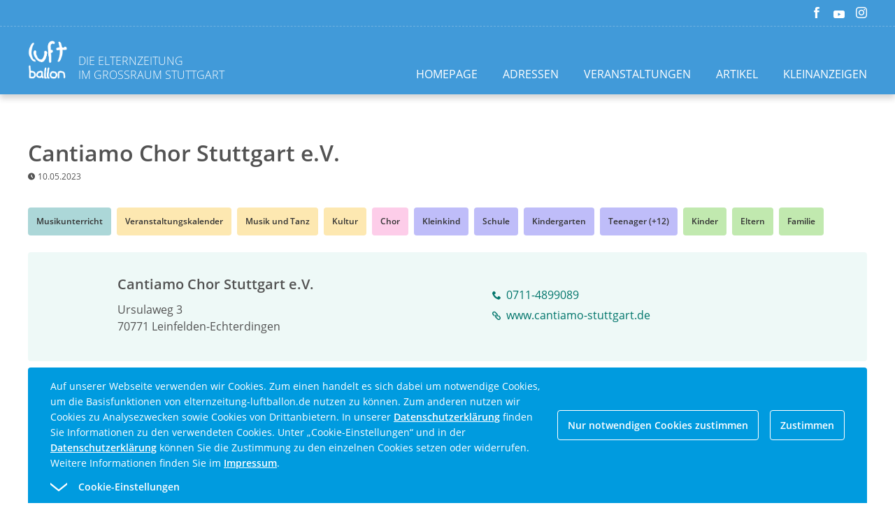

--- FILE ---
content_type: text/html; charset=utf-8
request_url: https://www.elternzeitung-luftballon.de/content/adressen/cantiamochorstuttgartev/
body_size: 4582
content:


<!doctype html>
<html lang="de">

<head>
   <title>Cantiamo Chor Stuttgart e.V. | Elternzeitung  Luftballon</title>
   <meta name="viewport" content="width=device-width,initial-scale=1">
   <script src="/static/bundles/main.622e46ef6d4ec8d6ab3e.js" async></script>
   <link href="/static/bundles/main.9876a9c299de923a03fc.css" rel="stylesheet" />
   

   

    <script async>
      window.dataLayer = window.dataLayer || [];
      function gtag(){dataLayer.push(arguments);}
      gtag('consent', 'default', {
          'ad_storage': 'denied',
          'ad_user_data': 'denied',
          'ad_personalization': 'denied',
          'analytics_storage': 'denied'
      });

      gtag('js', new Date());
      gtag('config', 'G-V42G28XSDV');
    </script>
</head>

<body id="root"  data-resize>
   
   <div class="off-canvas-wrapper google-anno-skip">
      <div class="off-canvas position-right" id="offCanvas" data-off-canvas data-trap-focus="true" data-transition="overlay">
         <div class="grid-x align-right">
            <button class="close-button hide-for-medium cell shrink" aria-label="Close menu" type="button" data-close>
              <i class="icon icon-close"></i>
            </button>
         </div>
         <nav aria-label="OffCanvas Main Navigation" class="offcanvas-main-nav">
            <ul>
               


<li class="child">
	<a href="/">Homepage</a>
	
</li>

<li class="child">
	<a href="/adressen/">Adressen</a>
	
</li>

<li class="child">
	<a href="/veranstaltungen/">Veranstaltungen</a>
	
</li>

<li class="child">
	<a href="/artikel/">Artikel</a>
	
</li>

<li class="child">
	<a href="/kleinanzeigen/">Kleinanzeigen</a>
	
</li>

            </ul>
         </nav>
         <nav aria-label="OffCanvas Social Navigation" class="offcanvas-social-nav cell shrink">
            <ul class="grid-x align-left">
               <li class="cell shrink"><a href="https://www.facebook.com/LuftballonStuttgart/"><i class="icon icon-facebook"></i></a></li>
               <li class="cell shrink"><a href="https://www.youtube.com/@elternzeitung_luftballon"><i class="icon icon-youtube"></i></a></li>
               <li class="cell shrink"><a href="https://www.instagram.com/luftballon_stuttgart/"><i class="icon icon-instagram"></i></a></li>
            </ul>
         </nav>
      </div>
      <div class="off-canvas-content" data-off-canvas-content>
         

<header class="pageheader">
   <nav class="top-nav social-nav">
      <div class="grid-container">
         <ul class="grid-x align-right">
            <li class="cell shrink"><a href="https://www.facebook.com/LuftballonStuttgart/"><i class="icon icon-facebook"></i></a></li>
            <li class="cell shrink"><a href="https://www.youtube.com/@elternzeitung_luftballon"><i class="icon icon-youtube"></i></a></li>
            <li class="cell shrink"><a href="https://www.instagram.com/luftballon_stuttgart/"><i class="icon icon-instagram"></i></a></li>
         </ul>
      </div>
   </nav>
   <div class="main-head">
      <div class="grid-container">
         <div class="grid-x grid-padding-x align-justify align-bottom">
            <div class="cell shrink">
               <div class="grid-x align-bottom">
                  <div class="cell shrink">
                     <a href="/" aria-label='Zurück zur Homepage'>
                        <img class="logo" alt="" src="/media/uploads/Logo-Luftballon_weiss_wtMgpjC.gif" aria-describedby="logo-claim" />
                     </a>
                  </div>
                  <div class="cell shrink">
                     <div class="claim" id="logo-claim">Die Elternzeitung<br/>im Großraum Stuttgart</div>
                  </div>
               </div>
            </div>
            <div class="menu-wrap cell shrink">
               <nav class="main-nav">
                  <ul class="menu hidden-menu">
                     


<li class="child">
	<a href="/">Homepage</a>
	
</li>

<li class="child">
	<a href="/adressen/">Adressen</a>
	
</li>

<li class="child">
	<a href="/veranstaltungen/">Veranstaltungen</a>
	
</li>

<li class="child">
	<a href="/artikel/">Artikel</a>
	
</li>

<li class="child">
	<a href="/kleinanzeigen/">Kleinanzeigen</a>
	
</li>

                  </ul>
                  <button class="button off-canvas-open hidden-menu" data-toggle="offCanvas"><i class="icon icon-burger"></i></button>
               </nav>
            </div>
         </div>
      </div>
   </div>
</header>
         <main>
            <div class="grid-container grid-container-padded">

               <div class="grid-x grid-padding-x">
                  <div class="cell">
                     
    

<div class="detail adress-detail">
   <div class="grid-x grid-padding-x">
      
      <div class="heading-wrap small-12 cell small-spacing-m">
         
            <h1>Cantiamo Chor Stuttgart e.V.</h1>
         
         <div class="meta-info publishing-date"><i class="icon icon-uhr"></i>10.05.2023</div>
      </div>
      
      <div class="small-12 cell">
         <div class="selected-wrap">
            
            
                <a href="/adressen/?rubrics=4" class="filter-indicator tag button teal">Musikunterricht</a>
            
            
                <a href="/?categories=9" class="filter-indicator tag button yellow">Veranstaltungskalender</a>
            
                <a href="/?categories=70" class="filter-indicator tag button yellow">Musik und Tanz</a>
            
                <a href="/?categories=72" class="filter-indicator tag button yellow">Kultur</a>
            
            
                <a href="/?tags=349" class="filter-indicator tag button pink">Chor</a>
            
            
                <a href="/?groups=2" class="filter-indicator tag button purple">Kleinkind</a>
            
                <a href="/?groups=4" class="filter-indicator tag button purple">Schule</a>
            
                <a href="/?groups=10" class="filter-indicator tag button purple">Kindergarten</a>
            
                <a href="/?groups=13" class="filter-indicator tag button purple">Teenager (+12)</a>
            
            
                <a href="/?only-for=1" class="filter-indicator tag button green">Kinder</a>
            
                <a href="/?only-for=2" class="filter-indicator tag button green">Eltern</a>
            
                <a href="/?only-for=3" class="filter-indicator tag button green">Familie</a>
            
         </div>
      </div>
   </div>
   
   <div class="infoblock two-col-text">
      <div class="grid-x grid-padding-x align-middle">
         <div class="cell">
            <div class="rte">
               <h2 class="h4">Cantiamo Chor Stuttgart e.V.</h2>
               <p>
                  Ursulaweg 3<br />
                  70771 Leinfelden-Echterdingen</p>
            </div>
         </div>
         <div class="cell">
            <div class="rte">
               <ul>
                  
                     <li><a href="tel:0711-4899089"><i class="icon icon-telefon"></i>0711-4899089</a></li>
                  
                  
                  
                     <li><a href="https://www.cantiamo-stuttgart.de"><i class="icon icon-link"></i>www.cantiamo-stuttgart.de</a></li>
                  
               </ul>
            </div>
         </div>
      </div>
   </div>
   
   

   
   
<h2 class="small-spacing-m ">
    Veranstaltungen
</h2>

   

<div class="dynamic-mixed-list hidden-filters" id="mixed-list-" 
    data-load-more-step="4"
    data-ajax-field-uri="/content/mixed_list_related_events/1140/0/"
    data-ajax-result-uri="/content/mixed_list_related_events/1140/0/"
    data-ajax-place-search-uri=""
    data-ajax-place-id-uri=""
    data-ajax-place-list-uri=""
    data-list-type=""
    data-load-more="true"
    
        data-load-more-theme="pink"
    
    
     
    >
    <div class="selection-wrap">
        <div class="grid-x grid-padding-x align-justify">
            
        </div>
    </div>
    <div class="tiles-wrap">
        <div class="tiles">
            <div class="grid-sizer" role="presentation"></div>
        </div>
    </div>
</div>

   
   
<h2 class="small-spacing-m ">
    Gesponsert / Anzeigen
</h2>

   
   

<div class="dynamic-mixed-list hidden-filters" id="mixed-list-" 
    data-load-more-step="4"
    data-ajax-field-uri="/content/mixed_list_results/ads/0/"
    data-ajax-result-uri="/content/mixed_list_results/ads/0/"
    data-ajax-place-search-uri=""
    data-ajax-place-id-uri=""
    data-ajax-place-list-uri=""
    data-list-type=""
    data-load-more="false"
    
        data-load-more-theme="pink"
    
    
     
    >
    <div class="selection-wrap">
        <div class="grid-x grid-padding-x align-justify">
            
        </div>
    </div>
    <div class="tiles-wrap">
        <div class="tiles">
            <div class="grid-sizer" role="presentation"></div>
        </div>
    </div>
</div>

   
   <div class="grid-x grid-padding-x" data-equalizer>
      <div class="small-12 medium-6 small-spacing-m cell">
         <h2 class="h3 small-spacing-s">OpenStreetMap</h2>
         <div class="map section">
            <div class="map-wrapper">
               <div class="grid-x grid-padding-x map">
                  <div class="small-12 cell">
                     <div id="map_" class="map-container aspect-ratio-desktop-4" data-mapid="map_"
                          data-address="70771%20Leinfelden-Echterdingen%20Ursulaweg%203" data-zoom-desktop="12" data-zoom-mobile="12" data-equalizer-watch>
                        <div class="map-marker" data-address="70771%20Leinfelden-Echterdingen%20Ursulaweg%203"></div>
                     </div>
                  </div>
               </div>
            </div>
         </div>
      </div>
      <div class="small-12 medium-6 small-spacing-m cell">
         <h2 class="h3 small-spacing-s">Reiseplaner</h2>
         <iframe class="opt-in-iframe" title="VVS Verbindungswidget" frameborder="0" style="border: 0;" width="100%" data-equalizer-watch
             data-src="https://www.vvs.de/services/efaaufhp/widgets/a-nach-b.html?destId=70771%20Leinfelden-Echterdingen%20Ursulaweg%203&dest=Ursulaweg%203%2C%20Leinfelden-Echterdingen&type=train"></iframe>
      </div>
   </div>
</div>

                     



    





    
        <div class="ad-slot">
            <div class="ad-grid">
                <a class="luftballon-ad-link" href="https://dn.1077.net/ghm64f">
                    <figure class="luftballon-ad-content">
                        <figcaption class="ad-indicator">Werbung</figcaption>
                        <picture class="luftballon-ad-content-image-wrapper">
                            <source media="(max-width: 1439px)"
                                    srcset="/media/filer_public_thumbnails/filer_public/db/81/db815bc2-3b3c-4f97-94fd-9f26deb248bb/skyscrper_wk26_i_400x1200.png__400x900_subsampling-2_upscale.png">
                            <source media="(min-width: 1440px)"
                                    srcset="/media/filer_public_thumbnails/filer_public/db/81/db815bc2-3b3c-4f97-94fd-9f26deb248bb/skyscrper_wk26_i_400x1200.png__308x900_subsampling-2_upscale.png">
                            <img loading="lazy" class="luftballon-ad-content-image" src="/media/filer_public_thumbnails/filer_public/db/81/db815bc2-3b3c-4f97-94fd-9f26deb248bb/skyscrper_wk26_i_400x1200.png__700x300_subsampling-2_upscale.png" alt=""/>
                        </picture>
                    </figure>
                </a>
            </div>
        </div>
    





    

        
        
            <div class="ad-slot">
            <div class="ad-grid">
        

    <div class="google-ad-unit Responsive luftballon-ad-link">
        <script async src="https://pagead2.googlesyndication.com/pagead/js/adsbygoogle.js?client=ca-pub-4363148288260063"
     crossorigin="anonymous"></script>
<!-- selbst plazierte werbung -->
<ins class="adsbygoogle"
     style="display:inline-block;width:320px;height:575px"
     data-ad-client="ca-pub-4363148288260063"
     data-ad-slot="1726103147"></ins>
<script>
     (adsbygoogle = window.adsbygoogle || []).push({});
</script>
    </div>

    
    
        </div>
        </div>
    

    







    

        
        
            <div class="ad-slot">
            <div class="ad-grid">
        

    <div class="google-ad-unit Responsive luftballon-ad-link">
        <script async src="https://pagead2.googlesyndication.com/pagead/js/adsbygoogle.js?client=ca-pub-4363148288260063"
     crossorigin="anonymous"></script>
<!-- selbst plazierte werbung -->
<ins class="adsbygoogle"
     style="display:inline-block;width:320px;height:575px"
     data-ad-client="ca-pub-4363148288260063"
     data-ad-slot="1726103147"></ins>
<script>
     (adsbygoogle = window.adsbygoogle || []).push({});
</script>
    </div>

    
    
        </div>
        </div>
    

    

                  </div>
               </div>
            </div>
         </main>
         

<footer class="pagefooter">
    <div class="grid-container">
        <div class="grid-x grid-padding-x align-justify">
            <div class="cell small-12 large-shrink text-center">
                <nav class="footer-nav">
                    <ul class="menu">
                        
                        
                            <li><a href="/impressum/">Impressum</a></li>
                        
                            <li><a href="/kontakt/">Kontakt</a></li>
                        
                            <li><a href="/datenschutz/">Datenschutz</a></li>
                        
                            <li><a href="/wir-uber-uns/">Wir über uns</a></li>
                        
                            <li><a href="/downloads/">Printarchiv</a></li>
                        
                            <li><a href="/mediadaten/">Mediadaten</a></li>
                        
                    </ul>
                </nav>
            </div>
            <div class="copyright cell small-12 large-shrink text-center">
                © luftballon | Elternzeitung im Großraum Stuttgart, 2023
            </div>
        </div>
    </div>
</footer>

<div class="cookie-disclaimer-wrap" id="cookie-disclaimer-wrap" role="region" aria-labelledby="cookie1">
   <div class="cookie-disclaimer grid-container">
      <div class="grid-x grid-padding-smallest align-right align-middle">
         <div class="small-12 large-auto cell small-spacing-s large-spacing-none">
            <h2 id="cookie1" class="show-for-sr">Cookie Disclaimer</h2>
            <p class="hint-text">Auf unserer Webseite verwenden wir Cookies. Zum einen handelt es sich dabei um notwendige Cookies, um die Basisfunktionen von elternzeitung-luftballon.de nutzen zu können. Zum anderen nutzen wir Cookies zu Analysezwecken sowie Cookies von Drittanbietern. In unserer <a href="/datenschutz">Datenschutzerklärung</a> finden Sie Informationen zu den verwendeten Cookies. Unter „Cookie-Einstellungen“ und in der <a href="/datenschutz">Datenschutzerklärung</a> können Sie die Zustimmung zu den einzelnen Cookies setzen oder widerrufen. Weitere Informationen finden Sie im <a href="/impressum">Impressum</a>.</p>
         </div>
         <div class="small-6 large-shrink cookie-button-must cell">
            <a class="button blue hollow small-spacing-xs large-spacing-none" href="#">
               Nur notwendigen Cookies zustimmen
            </a>
         </div>
         <div class="small-6 large-shrink cookie-button-all cell">
            <a class="button blue hollow small-spacing-xs large-spacing-none" href="#">
               Zustimmen
            </a>
         </div>
         <div class="small-12 cell">
            <div class="cookie-selector">
               <div class="accordion" data-accordion data-allow-all-closed="true" data-multi-expand="true">
                  <div class='accordion-item' data-accordion-item>
                     <a href='#' class='accordion-title outer-accordion-title' role="button"><span class="closed-text">Cookie-Einstellungen</span><span class="open-text">Weniger anzeigen</span></a>
                     <div class='accordion-content' data-tab-content>
                        <div class="accordion" data-accordion data-allow-all-closed="true" data-multi-expand="false">
                           <div class='accordion-item' data-accordion-item>
                              <a href='#' class='accordion-title' role="button">Notwendige Cookies</a>
                              <div class="switch">
                                <input class="switch-input" disabled checked="checked" id="mustHaveCookies" type="checkbox" name="mustHaveCookies" value="1">
                                <label class="switch-paddle" for="mustHaveCookies">
                                  <span class="show-for-sr">Notwendige Cookies</span>
                                </label>
                              </div>
                              <div class='accordion-content' data-tab-content>
                                 <div class="rte">
                                    <p>
                                       Dazu zählen insbesondere die Session-Cookies. Diese speichern eine sogenannte Session-ID, mit welcher sich verschiedene Anfragen Ihres Browsers der gemeinsamen Sitzung zuordnen lassen. Dadurch kann Ihr Rechner wiedererkannt werden, wenn Sie auf unsere Website zurückkehren. Die Session-Cookies werden gelöscht, wenn Sie sich ausloggen oder den Browser schließen.
                                    </p>
                                 </div>
                              </div>
                           </div>
                           <div class='accordion-item' data-accordion-item>
                              <a href='#' class='accordion-title' role="button">Tracking Cookies</a>
                              <div class="switch">
                                <input class="switch-input" id="trackingCookies" type="checkbox" name="trackingCookies" value="2">
                                <label class="switch-paddle" for="trackingCookies">
                                  <span class="show-for-sr">Tracking Cookies</span>
                                </label>
                              </div>
                              <div class='accordion-content' data-tab-content>
                                 <div class="rte">
                                    <p>
                                       Diese Website benutzt Google Analytics. Google Analytics verwendet sog. „Cookies“, Textdateien, die auf Ihrem Computer gespeichert werden und die eine Analyse der Benutzung der Website durch Sie ermöglichen. Die durch den Cookie erzeugten Informationen über Ihre Benutzung dieser Website werden in der Regel an einen Server von Google in den USA übertragen und dort gespeichert. Die Speicherdauer der jeweiligen Tracking-Cookies finden Sie in der <a href="/datenschutz">Datenschutzerklärung</a> unter §3.
                                    </p>
                                 </div>
                              </div>
                           </div>
                           <div class='accordion-item' data-accordion-item>
                              <a href='#' class='accordion-title' role="button">Cookies von Drittanbietern</a>
                              <div class="switch">
                                <input class="switch-input" id="thirdPartyCookies" type="checkbox" name="thirdPartyCookies" value="4">
                                <label class="switch-paddle" for="thirdPartyCookies">
                                  <span class="show-for-sr">Cookies von Drittanbietern</span>
                                </label>
                              </div>
                              <div class='accordion-content' data-tab-content>
                                 <div class="rte">
                                    <p>
                                       Diese Webseite verwendet YouTube Videos, OpenStreetMap, einen Reiseplaner, Google Analytics, Google AdSense, Social-Media-Plug-ins, Google Maps, DoubleClick by Google, Google Publisher Tags, YouTube-Videos und HTML5 storage objects. Erläuterungen zu diesen Cookies finden Sie in der <a href="/datenschutz">Datenschutzerklärung</a> unter §3.
                                    </p>
                                 </div>
                              </div>
                           </div>
                        </div>
                        <div class="cookie-button-selection">
                           <a class="button blue small-spacing-s" href="#">
                              Gewählten Cookies zustimmen
                           </a>
                        </div>
                     </div>
                  </div>
               </div>
            </div>
         </div>
      </div>
   </div>
</div>
      </div>
   </div>
</body>

</html>

--- FILE ---
content_type: text/html; charset=utf-8
request_url: https://www.google.com/recaptcha/api2/aframe
body_size: 266
content:
<!DOCTYPE HTML><html><head><meta http-equiv="content-type" content="text/html; charset=UTF-8"></head><body><script nonce="Cc2P9aCogcxKdwjrj5CAKA">/** Anti-fraud and anti-abuse applications only. See google.com/recaptcha */ try{var clients={'sodar':'https://pagead2.googlesyndication.com/pagead/sodar?'};window.addEventListener("message",function(a){try{if(a.source===window.parent){var b=JSON.parse(a.data);var c=clients[b['id']];if(c){var d=document.createElement('img');d.src=c+b['params']+'&rc='+(localStorage.getItem("rc::a")?sessionStorage.getItem("rc::b"):"");window.document.body.appendChild(d);sessionStorage.setItem("rc::e",parseInt(sessionStorage.getItem("rc::e")||0)+1);localStorage.setItem("rc::h",'1769313493988');}}}catch(b){}});window.parent.postMessage("_grecaptcha_ready", "*");}catch(b){}</script></body></html>

--- FILE ---
content_type: text/css
request_url: https://www.elternzeitung-luftballon.de/static/bundles/main.9876a9c299de923a03fc.css
body_size: 42038
content:
/*!
* animate.css - https://animate.style/
* Version - 4.1.1
* Licensed under the MIT license - http://opensource.org/licenses/MIT
*
* Copyright (c) 2020 Animate.css
*/
:root {
  --animate-duration: 1s;
  --animate-delay: 1s;
  --animate-repeat: 1;
}

.animate__animated {
  -webkit-animation-duration: 1s;
  animation-duration: 1s;
  -webkit-animation-duration: var(--animate-duration);
  animation-duration: var(--animate-duration);
  -webkit-animation-fill-mode: both;
  animation-fill-mode: both;
}

.animate__animated.animate__infinite {
  -webkit-animation-iteration-count: infinite;
  animation-iteration-count: infinite;
}

.animate__animated.animate__repeat-1 {
  -webkit-animation-iteration-count: 1;
  animation-iteration-count: 1;
  -webkit-animation-iteration-count: var(--animate-repeat);
  animation-iteration-count: var(--animate-repeat);
}

.animate__animated.animate__repeat-2 {
  -webkit-animation-iteration-count: 2;
  animation-iteration-count: 2;
  -webkit-animation-iteration-count: calc(var(--animate-repeat) * 2);
  animation-iteration-count: calc(var(--animate-repeat) * 2);
}

.animate__animated.animate__repeat-3 {
  -webkit-animation-iteration-count: 3;
  animation-iteration-count: 3;
  -webkit-animation-iteration-count: calc(var(--animate-repeat) * 3);
  animation-iteration-count: calc(var(--animate-repeat) * 3);
}

.animate__animated.animate__delay-1s {
  -webkit-animation-delay: 1s;
  animation-delay: 1s;
  -webkit-animation-delay: var(--animate-delay);
  animation-delay: var(--animate-delay);
}

.animate__animated.animate__delay-2s {
  -webkit-animation-delay: 2s;
  animation-delay: 2s;
  -webkit-animation-delay: calc(var(--animate-delay) * 2);
  animation-delay: calc(var(--animate-delay) * 2);
}

.animate__animated.animate__delay-3s {
  -webkit-animation-delay: 3s;
  animation-delay: 3s;
  -webkit-animation-delay: calc(var(--animate-delay) * 3);
  animation-delay: calc(var(--animate-delay) * 3);
}

.animate__animated.animate__delay-4s {
  -webkit-animation-delay: 4s;
  animation-delay: 4s;
  -webkit-animation-delay: calc(var(--animate-delay) * 4);
  animation-delay: calc(var(--animate-delay) * 4);
}

.animate__animated.animate__delay-5s {
  -webkit-animation-delay: 5s;
  animation-delay: 5s;
  -webkit-animation-delay: calc(var(--animate-delay) * 5);
  animation-delay: calc(var(--animate-delay) * 5);
}

.animate__animated.animate__faster {
  -webkit-animation-duration: 0.5s;
  animation-duration: 0.5s;
  -webkit-animation-duration: calc(var(--animate-duration) / 2);
  animation-duration: calc(var(--animate-duration) / 2);
}

.animate__animated.animate__fast {
  -webkit-animation-duration: 0.8s;
  animation-duration: 0.8s;
  -webkit-animation-duration: calc(var(--animate-duration) * 0.8);
  animation-duration: calc(var(--animate-duration) * 0.8);
}

.animate__animated.animate__slow {
  -webkit-animation-duration: 2s;
  animation-duration: 2s;
  -webkit-animation-duration: calc(var(--animate-duration) * 2);
  animation-duration: calc(var(--animate-duration) * 2);
}

.animate__animated.animate__slower {
  -webkit-animation-duration: 3s;
  animation-duration: 3s;
  -webkit-animation-duration: calc(var(--animate-duration) * 3);
  animation-duration: calc(var(--animate-duration) * 3);
}

@media print, (prefers-reduced-motion: reduce) {
  .animate__animated {
    -webkit-animation-duration: 1ms !important;
    animation-duration: 1ms !important;
    -webkit-transition-duration: 1ms !important;
    transition-duration: 1ms !important;
    -webkit-animation-iteration-count: 1 !important;
    animation-iteration-count: 1 !important;
  }
  .animate__animated[class*=Out] {
    opacity: 0;
  }
}
/* Attention seekers  */
@-webkit-keyframes bounce {
  from, 20%, 53%, to {
    -webkit-animation-timing-function: cubic-bezier(0.215, 0.61, 0.355, 1);
    animation-timing-function: cubic-bezier(0.215, 0.61, 0.355, 1);
    -webkit-transform: translate3d(0, 0, 0);
    transform: translate3d(0, 0, 0);
  }
  40%, 43% {
    -webkit-animation-timing-function: cubic-bezier(0.755, 0.05, 0.855, 0.06);
    animation-timing-function: cubic-bezier(0.755, 0.05, 0.855, 0.06);
    -webkit-transform: translate3d(0, -30px, 0) scaleY(1.1);
    transform: translate3d(0, -30px, 0) scaleY(1.1);
  }
  70% {
    -webkit-animation-timing-function: cubic-bezier(0.755, 0.05, 0.855, 0.06);
    animation-timing-function: cubic-bezier(0.755, 0.05, 0.855, 0.06);
    -webkit-transform: translate3d(0, -15px, 0) scaleY(1.05);
    transform: translate3d(0, -15px, 0) scaleY(1.05);
  }
  80% {
    -webkit-transition-timing-function: cubic-bezier(0.215, 0.61, 0.355, 1);
    transition-timing-function: cubic-bezier(0.215, 0.61, 0.355, 1);
    -webkit-transform: translate3d(0, 0, 0) scaleY(0.95);
    transform: translate3d(0, 0, 0) scaleY(0.95);
  }
  90% {
    -webkit-transform: translate3d(0, -4px, 0) scaleY(1.02);
    transform: translate3d(0, -4px, 0) scaleY(1.02);
  }
}
@keyframes bounce {
  from, 20%, 53%, to {
    -webkit-animation-timing-function: cubic-bezier(0.215, 0.61, 0.355, 1);
    animation-timing-function: cubic-bezier(0.215, 0.61, 0.355, 1);
    -webkit-transform: translate3d(0, 0, 0);
    transform: translate3d(0, 0, 0);
  }
  40%, 43% {
    -webkit-animation-timing-function: cubic-bezier(0.755, 0.05, 0.855, 0.06);
    animation-timing-function: cubic-bezier(0.755, 0.05, 0.855, 0.06);
    -webkit-transform: translate3d(0, -30px, 0) scaleY(1.1);
    transform: translate3d(0, -30px, 0) scaleY(1.1);
  }
  70% {
    -webkit-animation-timing-function: cubic-bezier(0.755, 0.05, 0.855, 0.06);
    animation-timing-function: cubic-bezier(0.755, 0.05, 0.855, 0.06);
    -webkit-transform: translate3d(0, -15px, 0) scaleY(1.05);
    transform: translate3d(0, -15px, 0) scaleY(1.05);
  }
  80% {
    -webkit-transition-timing-function: cubic-bezier(0.215, 0.61, 0.355, 1);
    transition-timing-function: cubic-bezier(0.215, 0.61, 0.355, 1);
    -webkit-transform: translate3d(0, 0, 0) scaleY(0.95);
    transform: translate3d(0, 0, 0) scaleY(0.95);
  }
  90% {
    -webkit-transform: translate3d(0, -4px, 0) scaleY(1.02);
    transform: translate3d(0, -4px, 0) scaleY(1.02);
  }
}
.animate__bounce {
  -webkit-animation-name: bounce;
  animation-name: bounce;
  -webkit-transform-origin: center bottom;
  transform-origin: center bottom;
}

@-webkit-keyframes flash {
  from, 50%, to {
    opacity: 1;
  }
  25%, 75% {
    opacity: 0;
  }
}
@keyframes flash {
  from, 50%, to {
    opacity: 1;
  }
  25%, 75% {
    opacity: 0;
  }
}
.animate__flash {
  -webkit-animation-name: flash;
  animation-name: flash;
}

/* originally authored by Nick Pettit - https://github.com/nickpettit/glide */
@-webkit-keyframes pulse {
  from {
    -webkit-transform: scale3d(1, 1, 1);
    transform: scale3d(1, 1, 1);
  }
  50% {
    -webkit-transform: scale3d(1.05, 1.05, 1.05);
    transform: scale3d(1.05, 1.05, 1.05);
  }
  to {
    -webkit-transform: scale3d(1, 1, 1);
    transform: scale3d(1, 1, 1);
  }
}
@keyframes pulse {
  from {
    -webkit-transform: scale3d(1, 1, 1);
    transform: scale3d(1, 1, 1);
  }
  50% {
    -webkit-transform: scale3d(1.05, 1.05, 1.05);
    transform: scale3d(1.05, 1.05, 1.05);
  }
  to {
    -webkit-transform: scale3d(1, 1, 1);
    transform: scale3d(1, 1, 1);
  }
}
.animate__pulse {
  -webkit-animation-name: pulse;
  animation-name: pulse;
  -webkit-animation-timing-function: ease-in-out;
  animation-timing-function: ease-in-out;
}

@-webkit-keyframes rubberBand {
  from {
    -webkit-transform: scale3d(1, 1, 1);
    transform: scale3d(1, 1, 1);
  }
  30% {
    -webkit-transform: scale3d(1.25, 0.75, 1);
    transform: scale3d(1.25, 0.75, 1);
  }
  40% {
    -webkit-transform: scale3d(0.75, 1.25, 1);
    transform: scale3d(0.75, 1.25, 1);
  }
  50% {
    -webkit-transform: scale3d(1.15, 0.85, 1);
    transform: scale3d(1.15, 0.85, 1);
  }
  65% {
    -webkit-transform: scale3d(0.95, 1.05, 1);
    transform: scale3d(0.95, 1.05, 1);
  }
  75% {
    -webkit-transform: scale3d(1.05, 0.95, 1);
    transform: scale3d(1.05, 0.95, 1);
  }
  to {
    -webkit-transform: scale3d(1, 1, 1);
    transform: scale3d(1, 1, 1);
  }
}
@keyframes rubberBand {
  from {
    -webkit-transform: scale3d(1, 1, 1);
    transform: scale3d(1, 1, 1);
  }
  30% {
    -webkit-transform: scale3d(1.25, 0.75, 1);
    transform: scale3d(1.25, 0.75, 1);
  }
  40% {
    -webkit-transform: scale3d(0.75, 1.25, 1);
    transform: scale3d(0.75, 1.25, 1);
  }
  50% {
    -webkit-transform: scale3d(1.15, 0.85, 1);
    transform: scale3d(1.15, 0.85, 1);
  }
  65% {
    -webkit-transform: scale3d(0.95, 1.05, 1);
    transform: scale3d(0.95, 1.05, 1);
  }
  75% {
    -webkit-transform: scale3d(1.05, 0.95, 1);
    transform: scale3d(1.05, 0.95, 1);
  }
  to {
    -webkit-transform: scale3d(1, 1, 1);
    transform: scale3d(1, 1, 1);
  }
}
.animate__rubberBand {
  -webkit-animation-name: rubberBand;
  animation-name: rubberBand;
}

@-webkit-keyframes shakeX {
  from, to {
    -webkit-transform: translate3d(0, 0, 0);
    transform: translate3d(0, 0, 0);
  }
  10%, 30%, 50%, 70%, 90% {
    -webkit-transform: translate3d(-10px, 0, 0);
    transform: translate3d(-10px, 0, 0);
  }
  20%, 40%, 60%, 80% {
    -webkit-transform: translate3d(10px, 0, 0);
    transform: translate3d(10px, 0, 0);
  }
}
@keyframes shakeX {
  from, to {
    -webkit-transform: translate3d(0, 0, 0);
    transform: translate3d(0, 0, 0);
  }
  10%, 30%, 50%, 70%, 90% {
    -webkit-transform: translate3d(-10px, 0, 0);
    transform: translate3d(-10px, 0, 0);
  }
  20%, 40%, 60%, 80% {
    -webkit-transform: translate3d(10px, 0, 0);
    transform: translate3d(10px, 0, 0);
  }
}
.animate__shakeX {
  -webkit-animation-name: shakeX;
  animation-name: shakeX;
}

@-webkit-keyframes shakeY {
  from, to {
    -webkit-transform: translate3d(0, 0, 0);
    transform: translate3d(0, 0, 0);
  }
  10%, 30%, 50%, 70%, 90% {
    -webkit-transform: translate3d(0, -10px, 0);
    transform: translate3d(0, -10px, 0);
  }
  20%, 40%, 60%, 80% {
    -webkit-transform: translate3d(0, 10px, 0);
    transform: translate3d(0, 10px, 0);
  }
}
@keyframes shakeY {
  from, to {
    -webkit-transform: translate3d(0, 0, 0);
    transform: translate3d(0, 0, 0);
  }
  10%, 30%, 50%, 70%, 90% {
    -webkit-transform: translate3d(0, -10px, 0);
    transform: translate3d(0, -10px, 0);
  }
  20%, 40%, 60%, 80% {
    -webkit-transform: translate3d(0, 10px, 0);
    transform: translate3d(0, 10px, 0);
  }
}
.animate__shakeY {
  -webkit-animation-name: shakeY;
  animation-name: shakeY;
}

@-webkit-keyframes headShake {
  0% {
    -webkit-transform: translateX(0);
    transform: translateX(0);
  }
  6.5% {
    -webkit-transform: translateX(-6px) rotateY(-9deg);
    transform: translateX(-6px) rotateY(-9deg);
  }
  18.5% {
    -webkit-transform: translateX(5px) rotateY(7deg);
    transform: translateX(5px) rotateY(7deg);
  }
  31.5% {
    -webkit-transform: translateX(-3px) rotateY(-5deg);
    transform: translateX(-3px) rotateY(-5deg);
  }
  43.5% {
    -webkit-transform: translateX(2px) rotateY(3deg);
    transform: translateX(2px) rotateY(3deg);
  }
  50% {
    -webkit-transform: translateX(0);
    transform: translateX(0);
  }
}
@keyframes headShake {
  0% {
    -webkit-transform: translateX(0);
    transform: translateX(0);
  }
  6.5% {
    -webkit-transform: translateX(-6px) rotateY(-9deg);
    transform: translateX(-6px) rotateY(-9deg);
  }
  18.5% {
    -webkit-transform: translateX(5px) rotateY(7deg);
    transform: translateX(5px) rotateY(7deg);
  }
  31.5% {
    -webkit-transform: translateX(-3px) rotateY(-5deg);
    transform: translateX(-3px) rotateY(-5deg);
  }
  43.5% {
    -webkit-transform: translateX(2px) rotateY(3deg);
    transform: translateX(2px) rotateY(3deg);
  }
  50% {
    -webkit-transform: translateX(0);
    transform: translateX(0);
  }
}
.animate__headShake {
  -webkit-animation-timing-function: ease-in-out;
  animation-timing-function: ease-in-out;
  -webkit-animation-name: headShake;
  animation-name: headShake;
}

@-webkit-keyframes swing {
  20% {
    -webkit-transform: rotate3d(0, 0, 1, 15deg);
    transform: rotate3d(0, 0, 1, 15deg);
  }
  40% {
    -webkit-transform: rotate3d(0, 0, 1, -10deg);
    transform: rotate3d(0, 0, 1, -10deg);
  }
  60% {
    -webkit-transform: rotate3d(0, 0, 1, 5deg);
    transform: rotate3d(0, 0, 1, 5deg);
  }
  80% {
    -webkit-transform: rotate3d(0, 0, 1, -5deg);
    transform: rotate3d(0, 0, 1, -5deg);
  }
  to {
    -webkit-transform: rotate3d(0, 0, 1, 0deg);
    transform: rotate3d(0, 0, 1, 0deg);
  }
}
@keyframes swing {
  20% {
    -webkit-transform: rotate3d(0, 0, 1, 15deg);
    transform: rotate3d(0, 0, 1, 15deg);
  }
  40% {
    -webkit-transform: rotate3d(0, 0, 1, -10deg);
    transform: rotate3d(0, 0, 1, -10deg);
  }
  60% {
    -webkit-transform: rotate3d(0, 0, 1, 5deg);
    transform: rotate3d(0, 0, 1, 5deg);
  }
  80% {
    -webkit-transform: rotate3d(0, 0, 1, -5deg);
    transform: rotate3d(0, 0, 1, -5deg);
  }
  to {
    -webkit-transform: rotate3d(0, 0, 1, 0deg);
    transform: rotate3d(0, 0, 1, 0deg);
  }
}
.animate__swing {
  -webkit-transform-origin: top center;
  transform-origin: top center;
  -webkit-animation-name: swing;
  animation-name: swing;
}

@-webkit-keyframes tada {
  from {
    -webkit-transform: scale3d(1, 1, 1);
    transform: scale3d(1, 1, 1);
  }
  10%, 20% {
    -webkit-transform: scale3d(0.9, 0.9, 0.9) rotate3d(0, 0, 1, -3deg);
    transform: scale3d(0.9, 0.9, 0.9) rotate3d(0, 0, 1, -3deg);
  }
  30%, 50%, 70%, 90% {
    -webkit-transform: scale3d(1.1, 1.1, 1.1) rotate3d(0, 0, 1, 3deg);
    transform: scale3d(1.1, 1.1, 1.1) rotate3d(0, 0, 1, 3deg);
  }
  40%, 60%, 80% {
    -webkit-transform: scale3d(1.1, 1.1, 1.1) rotate3d(0, 0, 1, -3deg);
    transform: scale3d(1.1, 1.1, 1.1) rotate3d(0, 0, 1, -3deg);
  }
  to {
    -webkit-transform: scale3d(1, 1, 1);
    transform: scale3d(1, 1, 1);
  }
}
@keyframes tada {
  from {
    -webkit-transform: scale3d(1, 1, 1);
    transform: scale3d(1, 1, 1);
  }
  10%, 20% {
    -webkit-transform: scale3d(0.9, 0.9, 0.9) rotate3d(0, 0, 1, -3deg);
    transform: scale3d(0.9, 0.9, 0.9) rotate3d(0, 0, 1, -3deg);
  }
  30%, 50%, 70%, 90% {
    -webkit-transform: scale3d(1.1, 1.1, 1.1) rotate3d(0, 0, 1, 3deg);
    transform: scale3d(1.1, 1.1, 1.1) rotate3d(0, 0, 1, 3deg);
  }
  40%, 60%, 80% {
    -webkit-transform: scale3d(1.1, 1.1, 1.1) rotate3d(0, 0, 1, -3deg);
    transform: scale3d(1.1, 1.1, 1.1) rotate3d(0, 0, 1, -3deg);
  }
  to {
    -webkit-transform: scale3d(1, 1, 1);
    transform: scale3d(1, 1, 1);
  }
}
.animate__tada {
  -webkit-animation-name: tada;
  animation-name: tada;
}

/* originally authored by Nick Pettit - https://github.com/nickpettit/glide */
@-webkit-keyframes wobble {
  from {
    -webkit-transform: translate3d(0, 0, 0);
    transform: translate3d(0, 0, 0);
  }
  15% {
    -webkit-transform: translate3d(-25%, 0, 0) rotate3d(0, 0, 1, -5deg);
    transform: translate3d(-25%, 0, 0) rotate3d(0, 0, 1, -5deg);
  }
  30% {
    -webkit-transform: translate3d(20%, 0, 0) rotate3d(0, 0, 1, 3deg);
    transform: translate3d(20%, 0, 0) rotate3d(0, 0, 1, 3deg);
  }
  45% {
    -webkit-transform: translate3d(-15%, 0, 0) rotate3d(0, 0, 1, -3deg);
    transform: translate3d(-15%, 0, 0) rotate3d(0, 0, 1, -3deg);
  }
  60% {
    -webkit-transform: translate3d(10%, 0, 0) rotate3d(0, 0, 1, 2deg);
    transform: translate3d(10%, 0, 0) rotate3d(0, 0, 1, 2deg);
  }
  75% {
    -webkit-transform: translate3d(-5%, 0, 0) rotate3d(0, 0, 1, -1deg);
    transform: translate3d(-5%, 0, 0) rotate3d(0, 0, 1, -1deg);
  }
  to {
    -webkit-transform: translate3d(0, 0, 0);
    transform: translate3d(0, 0, 0);
  }
}
@keyframes wobble {
  from {
    -webkit-transform: translate3d(0, 0, 0);
    transform: translate3d(0, 0, 0);
  }
  15% {
    -webkit-transform: translate3d(-25%, 0, 0) rotate3d(0, 0, 1, -5deg);
    transform: translate3d(-25%, 0, 0) rotate3d(0, 0, 1, -5deg);
  }
  30% {
    -webkit-transform: translate3d(20%, 0, 0) rotate3d(0, 0, 1, 3deg);
    transform: translate3d(20%, 0, 0) rotate3d(0, 0, 1, 3deg);
  }
  45% {
    -webkit-transform: translate3d(-15%, 0, 0) rotate3d(0, 0, 1, -3deg);
    transform: translate3d(-15%, 0, 0) rotate3d(0, 0, 1, -3deg);
  }
  60% {
    -webkit-transform: translate3d(10%, 0, 0) rotate3d(0, 0, 1, 2deg);
    transform: translate3d(10%, 0, 0) rotate3d(0, 0, 1, 2deg);
  }
  75% {
    -webkit-transform: translate3d(-5%, 0, 0) rotate3d(0, 0, 1, -1deg);
    transform: translate3d(-5%, 0, 0) rotate3d(0, 0, 1, -1deg);
  }
  to {
    -webkit-transform: translate3d(0, 0, 0);
    transform: translate3d(0, 0, 0);
  }
}
.animate__wobble {
  -webkit-animation-name: wobble;
  animation-name: wobble;
}

@-webkit-keyframes jello {
  from, 11.1%, to {
    -webkit-transform: translate3d(0, 0, 0);
    transform: translate3d(0, 0, 0);
  }
  22.2% {
    -webkit-transform: skewX(-12.5deg) skewY(-12.5deg);
    transform: skewX(-12.5deg) skewY(-12.5deg);
  }
  33.3% {
    -webkit-transform: skewX(6.25deg) skewY(6.25deg);
    transform: skewX(6.25deg) skewY(6.25deg);
  }
  44.4% {
    -webkit-transform: skewX(-3.125deg) skewY(-3.125deg);
    transform: skewX(-3.125deg) skewY(-3.125deg);
  }
  55.5% {
    -webkit-transform: skewX(1.5625deg) skewY(1.5625deg);
    transform: skewX(1.5625deg) skewY(1.5625deg);
  }
  66.6% {
    -webkit-transform: skewX(-0.78125deg) skewY(-0.78125deg);
    transform: skewX(-0.78125deg) skewY(-0.78125deg);
  }
  77.7% {
    -webkit-transform: skewX(0.390625deg) skewY(0.390625deg);
    transform: skewX(0.390625deg) skewY(0.390625deg);
  }
  88.8% {
    -webkit-transform: skewX(-0.1953125deg) skewY(-0.1953125deg);
    transform: skewX(-0.1953125deg) skewY(-0.1953125deg);
  }
}
@keyframes jello {
  from, 11.1%, to {
    -webkit-transform: translate3d(0, 0, 0);
    transform: translate3d(0, 0, 0);
  }
  22.2% {
    -webkit-transform: skewX(-12.5deg) skewY(-12.5deg);
    transform: skewX(-12.5deg) skewY(-12.5deg);
  }
  33.3% {
    -webkit-transform: skewX(6.25deg) skewY(6.25deg);
    transform: skewX(6.25deg) skewY(6.25deg);
  }
  44.4% {
    -webkit-transform: skewX(-3.125deg) skewY(-3.125deg);
    transform: skewX(-3.125deg) skewY(-3.125deg);
  }
  55.5% {
    -webkit-transform: skewX(1.5625deg) skewY(1.5625deg);
    transform: skewX(1.5625deg) skewY(1.5625deg);
  }
  66.6% {
    -webkit-transform: skewX(-0.78125deg) skewY(-0.78125deg);
    transform: skewX(-0.78125deg) skewY(-0.78125deg);
  }
  77.7% {
    -webkit-transform: skewX(0.390625deg) skewY(0.390625deg);
    transform: skewX(0.390625deg) skewY(0.390625deg);
  }
  88.8% {
    -webkit-transform: skewX(-0.1953125deg) skewY(-0.1953125deg);
    transform: skewX(-0.1953125deg) skewY(-0.1953125deg);
  }
}
.animate__jello {
  -webkit-animation-name: jello;
  animation-name: jello;
  -webkit-transform-origin: center;
  transform-origin: center;
}

@-webkit-keyframes heartBeat {
  0% {
    -webkit-transform: scale(1);
    transform: scale(1);
  }
  14% {
    -webkit-transform: scale(1.3);
    transform: scale(1.3);
  }
  28% {
    -webkit-transform: scale(1);
    transform: scale(1);
  }
  42% {
    -webkit-transform: scale(1.3);
    transform: scale(1.3);
  }
  70% {
    -webkit-transform: scale(1);
    transform: scale(1);
  }
}
@keyframes heartBeat {
  0% {
    -webkit-transform: scale(1);
    transform: scale(1);
  }
  14% {
    -webkit-transform: scale(1.3);
    transform: scale(1.3);
  }
  28% {
    -webkit-transform: scale(1);
    transform: scale(1);
  }
  42% {
    -webkit-transform: scale(1.3);
    transform: scale(1.3);
  }
  70% {
    -webkit-transform: scale(1);
    transform: scale(1);
  }
}
.animate__heartBeat {
  -webkit-animation-name: heartBeat;
  animation-name: heartBeat;
  -webkit-animation-duration: 1.3s;
  animation-duration: 1.3s;
  -webkit-animation-duration: calc(var(--animate-duration) * 1.3);
  animation-duration: calc(var(--animate-duration) * 1.3);
  -webkit-animation-timing-function: ease-in-out;
  animation-timing-function: ease-in-out;
}

/* Back entrances */
@-webkit-keyframes backInDown {
  0% {
    -webkit-transform: translateY(-1200px) scale(0.7);
    transform: translateY(-1200px) scale(0.7);
    opacity: 0.7;
  }
  80% {
    -webkit-transform: translateY(0px) scale(0.7);
    transform: translateY(0px) scale(0.7);
    opacity: 0.7;
  }
  100% {
    -webkit-transform: scale(1);
    transform: scale(1);
    opacity: 1;
  }
}
@keyframes backInDown {
  0% {
    -webkit-transform: translateY(-1200px) scale(0.7);
    transform: translateY(-1200px) scale(0.7);
    opacity: 0.7;
  }
  80% {
    -webkit-transform: translateY(0px) scale(0.7);
    transform: translateY(0px) scale(0.7);
    opacity: 0.7;
  }
  100% {
    -webkit-transform: scale(1);
    transform: scale(1);
    opacity: 1;
  }
}
.animate__backInDown {
  -webkit-animation-name: backInDown;
  animation-name: backInDown;
}

@-webkit-keyframes backInLeft {
  0% {
    -webkit-transform: translateX(-2000px) scale(0.7);
    transform: translateX(-2000px) scale(0.7);
    opacity: 0.7;
  }
  80% {
    -webkit-transform: translateX(0px) scale(0.7);
    transform: translateX(0px) scale(0.7);
    opacity: 0.7;
  }
  100% {
    -webkit-transform: scale(1);
    transform: scale(1);
    opacity: 1;
  }
}
@keyframes backInLeft {
  0% {
    -webkit-transform: translateX(-2000px) scale(0.7);
    transform: translateX(-2000px) scale(0.7);
    opacity: 0.7;
  }
  80% {
    -webkit-transform: translateX(0px) scale(0.7);
    transform: translateX(0px) scale(0.7);
    opacity: 0.7;
  }
  100% {
    -webkit-transform: scale(1);
    transform: scale(1);
    opacity: 1;
  }
}
.animate__backInLeft {
  -webkit-animation-name: backInLeft;
  animation-name: backInLeft;
}

@-webkit-keyframes backInRight {
  0% {
    -webkit-transform: translateX(2000px) scale(0.7);
    transform: translateX(2000px) scale(0.7);
    opacity: 0.7;
  }
  80% {
    -webkit-transform: translateX(0px) scale(0.7);
    transform: translateX(0px) scale(0.7);
    opacity: 0.7;
  }
  100% {
    -webkit-transform: scale(1);
    transform: scale(1);
    opacity: 1;
  }
}
@keyframes backInRight {
  0% {
    -webkit-transform: translateX(2000px) scale(0.7);
    transform: translateX(2000px) scale(0.7);
    opacity: 0.7;
  }
  80% {
    -webkit-transform: translateX(0px) scale(0.7);
    transform: translateX(0px) scale(0.7);
    opacity: 0.7;
  }
  100% {
    -webkit-transform: scale(1);
    transform: scale(1);
    opacity: 1;
  }
}
.animate__backInRight {
  -webkit-animation-name: backInRight;
  animation-name: backInRight;
}

@-webkit-keyframes backInUp {
  0% {
    -webkit-transform: translateY(1200px) scale(0.7);
    transform: translateY(1200px) scale(0.7);
    opacity: 0.7;
  }
  80% {
    -webkit-transform: translateY(0px) scale(0.7);
    transform: translateY(0px) scale(0.7);
    opacity: 0.7;
  }
  100% {
    -webkit-transform: scale(1);
    transform: scale(1);
    opacity: 1;
  }
}
@keyframes backInUp {
  0% {
    -webkit-transform: translateY(1200px) scale(0.7);
    transform: translateY(1200px) scale(0.7);
    opacity: 0.7;
  }
  80% {
    -webkit-transform: translateY(0px) scale(0.7);
    transform: translateY(0px) scale(0.7);
    opacity: 0.7;
  }
  100% {
    -webkit-transform: scale(1);
    transform: scale(1);
    opacity: 1;
  }
}
.animate__backInUp {
  -webkit-animation-name: backInUp;
  animation-name: backInUp;
}

/* Back exits */
@-webkit-keyframes backOutDown {
  0% {
    -webkit-transform: scale(1);
    transform: scale(1);
    opacity: 1;
  }
  20% {
    -webkit-transform: translateY(0px) scale(0.7);
    transform: translateY(0px) scale(0.7);
    opacity: 0.7;
  }
  100% {
    -webkit-transform: translateY(700px) scale(0.7);
    transform: translateY(700px) scale(0.7);
    opacity: 0.7;
  }
}
@keyframes backOutDown {
  0% {
    -webkit-transform: scale(1);
    transform: scale(1);
    opacity: 1;
  }
  20% {
    -webkit-transform: translateY(0px) scale(0.7);
    transform: translateY(0px) scale(0.7);
    opacity: 0.7;
  }
  100% {
    -webkit-transform: translateY(700px) scale(0.7);
    transform: translateY(700px) scale(0.7);
    opacity: 0.7;
  }
}
.animate__backOutDown {
  -webkit-animation-name: backOutDown;
  animation-name: backOutDown;
}

@-webkit-keyframes backOutLeft {
  0% {
    -webkit-transform: scale(1);
    transform: scale(1);
    opacity: 1;
  }
  20% {
    -webkit-transform: translateX(0px) scale(0.7);
    transform: translateX(0px) scale(0.7);
    opacity: 0.7;
  }
  100% {
    -webkit-transform: translateX(-2000px) scale(0.7);
    transform: translateX(-2000px) scale(0.7);
    opacity: 0.7;
  }
}
@keyframes backOutLeft {
  0% {
    -webkit-transform: scale(1);
    transform: scale(1);
    opacity: 1;
  }
  20% {
    -webkit-transform: translateX(0px) scale(0.7);
    transform: translateX(0px) scale(0.7);
    opacity: 0.7;
  }
  100% {
    -webkit-transform: translateX(-2000px) scale(0.7);
    transform: translateX(-2000px) scale(0.7);
    opacity: 0.7;
  }
}
.animate__backOutLeft {
  -webkit-animation-name: backOutLeft;
  animation-name: backOutLeft;
}

@-webkit-keyframes backOutRight {
  0% {
    -webkit-transform: scale(1);
    transform: scale(1);
    opacity: 1;
  }
  20% {
    -webkit-transform: translateX(0px) scale(0.7);
    transform: translateX(0px) scale(0.7);
    opacity: 0.7;
  }
  100% {
    -webkit-transform: translateX(2000px) scale(0.7);
    transform: translateX(2000px) scale(0.7);
    opacity: 0.7;
  }
}
@keyframes backOutRight {
  0% {
    -webkit-transform: scale(1);
    transform: scale(1);
    opacity: 1;
  }
  20% {
    -webkit-transform: translateX(0px) scale(0.7);
    transform: translateX(0px) scale(0.7);
    opacity: 0.7;
  }
  100% {
    -webkit-transform: translateX(2000px) scale(0.7);
    transform: translateX(2000px) scale(0.7);
    opacity: 0.7;
  }
}
.animate__backOutRight {
  -webkit-animation-name: backOutRight;
  animation-name: backOutRight;
}

@-webkit-keyframes backOutUp {
  0% {
    -webkit-transform: scale(1);
    transform: scale(1);
    opacity: 1;
  }
  20% {
    -webkit-transform: translateY(0px) scale(0.7);
    transform: translateY(0px) scale(0.7);
    opacity: 0.7;
  }
  100% {
    -webkit-transform: translateY(-700px) scale(0.7);
    transform: translateY(-700px) scale(0.7);
    opacity: 0.7;
  }
}
@keyframes backOutUp {
  0% {
    -webkit-transform: scale(1);
    transform: scale(1);
    opacity: 1;
  }
  20% {
    -webkit-transform: translateY(0px) scale(0.7);
    transform: translateY(0px) scale(0.7);
    opacity: 0.7;
  }
  100% {
    -webkit-transform: translateY(-700px) scale(0.7);
    transform: translateY(-700px) scale(0.7);
    opacity: 0.7;
  }
}
.animate__backOutUp {
  -webkit-animation-name: backOutUp;
  animation-name: backOutUp;
}

/* Bouncing entrances  */
@-webkit-keyframes bounceIn {
  from, 20%, 40%, 60%, 80%, to {
    -webkit-animation-timing-function: cubic-bezier(0.215, 0.61, 0.355, 1);
    animation-timing-function: cubic-bezier(0.215, 0.61, 0.355, 1);
  }
  0% {
    opacity: 0;
    -webkit-transform: scale3d(0.3, 0.3, 0.3);
    transform: scale3d(0.3, 0.3, 0.3);
  }
  20% {
    -webkit-transform: scale3d(1.1, 1.1, 1.1);
    transform: scale3d(1.1, 1.1, 1.1);
  }
  40% {
    -webkit-transform: scale3d(0.9, 0.9, 0.9);
    transform: scale3d(0.9, 0.9, 0.9);
  }
  60% {
    opacity: 1;
    -webkit-transform: scale3d(1.03, 1.03, 1.03);
    transform: scale3d(1.03, 1.03, 1.03);
  }
  80% {
    -webkit-transform: scale3d(0.97, 0.97, 0.97);
    transform: scale3d(0.97, 0.97, 0.97);
  }
  to {
    opacity: 1;
    -webkit-transform: scale3d(1, 1, 1);
    transform: scale3d(1, 1, 1);
  }
}
@keyframes bounceIn {
  from, 20%, 40%, 60%, 80%, to {
    -webkit-animation-timing-function: cubic-bezier(0.215, 0.61, 0.355, 1);
    animation-timing-function: cubic-bezier(0.215, 0.61, 0.355, 1);
  }
  0% {
    opacity: 0;
    -webkit-transform: scale3d(0.3, 0.3, 0.3);
    transform: scale3d(0.3, 0.3, 0.3);
  }
  20% {
    -webkit-transform: scale3d(1.1, 1.1, 1.1);
    transform: scale3d(1.1, 1.1, 1.1);
  }
  40% {
    -webkit-transform: scale3d(0.9, 0.9, 0.9);
    transform: scale3d(0.9, 0.9, 0.9);
  }
  60% {
    opacity: 1;
    -webkit-transform: scale3d(1.03, 1.03, 1.03);
    transform: scale3d(1.03, 1.03, 1.03);
  }
  80% {
    -webkit-transform: scale3d(0.97, 0.97, 0.97);
    transform: scale3d(0.97, 0.97, 0.97);
  }
  to {
    opacity: 1;
    -webkit-transform: scale3d(1, 1, 1);
    transform: scale3d(1, 1, 1);
  }
}
.animate__bounceIn {
  -webkit-animation-duration: 0.75s;
  animation-duration: 0.75s;
  -webkit-animation-duration: calc(var(--animate-duration) * 0.75);
  animation-duration: calc(var(--animate-duration) * 0.75);
  -webkit-animation-name: bounceIn;
  animation-name: bounceIn;
}

@-webkit-keyframes bounceInDown {
  from, 60%, 75%, 90%, to {
    -webkit-animation-timing-function: cubic-bezier(0.215, 0.61, 0.355, 1);
    animation-timing-function: cubic-bezier(0.215, 0.61, 0.355, 1);
  }
  0% {
    opacity: 0;
    -webkit-transform: translate3d(0, -3000px, 0) scaleY(3);
    transform: translate3d(0, -3000px, 0) scaleY(3);
  }
  60% {
    opacity: 1;
    -webkit-transform: translate3d(0, 25px, 0) scaleY(0.9);
    transform: translate3d(0, 25px, 0) scaleY(0.9);
  }
  75% {
    -webkit-transform: translate3d(0, -10px, 0) scaleY(0.95);
    transform: translate3d(0, -10px, 0) scaleY(0.95);
  }
  90% {
    -webkit-transform: translate3d(0, 5px, 0) scaleY(0.985);
    transform: translate3d(0, 5px, 0) scaleY(0.985);
  }
  to {
    -webkit-transform: translate3d(0, 0, 0);
    transform: translate3d(0, 0, 0);
  }
}
@keyframes bounceInDown {
  from, 60%, 75%, 90%, to {
    -webkit-animation-timing-function: cubic-bezier(0.215, 0.61, 0.355, 1);
    animation-timing-function: cubic-bezier(0.215, 0.61, 0.355, 1);
  }
  0% {
    opacity: 0;
    -webkit-transform: translate3d(0, -3000px, 0) scaleY(3);
    transform: translate3d(0, -3000px, 0) scaleY(3);
  }
  60% {
    opacity: 1;
    -webkit-transform: translate3d(0, 25px, 0) scaleY(0.9);
    transform: translate3d(0, 25px, 0) scaleY(0.9);
  }
  75% {
    -webkit-transform: translate3d(0, -10px, 0) scaleY(0.95);
    transform: translate3d(0, -10px, 0) scaleY(0.95);
  }
  90% {
    -webkit-transform: translate3d(0, 5px, 0) scaleY(0.985);
    transform: translate3d(0, 5px, 0) scaleY(0.985);
  }
  to {
    -webkit-transform: translate3d(0, 0, 0);
    transform: translate3d(0, 0, 0);
  }
}
.animate__bounceInDown {
  -webkit-animation-name: bounceInDown;
  animation-name: bounceInDown;
}

@-webkit-keyframes bounceInLeft {
  from, 60%, 75%, 90%, to {
    -webkit-animation-timing-function: cubic-bezier(0.215, 0.61, 0.355, 1);
    animation-timing-function: cubic-bezier(0.215, 0.61, 0.355, 1);
  }
  0% {
    opacity: 0;
    -webkit-transform: translate3d(-3000px, 0, 0) scaleX(3);
    transform: translate3d(-3000px, 0, 0) scaleX(3);
  }
  60% {
    opacity: 1;
    -webkit-transform: translate3d(25px, 0, 0) scaleX(1);
    transform: translate3d(25px, 0, 0) scaleX(1);
  }
  75% {
    -webkit-transform: translate3d(-10px, 0, 0) scaleX(0.98);
    transform: translate3d(-10px, 0, 0) scaleX(0.98);
  }
  90% {
    -webkit-transform: translate3d(5px, 0, 0) scaleX(0.995);
    transform: translate3d(5px, 0, 0) scaleX(0.995);
  }
  to {
    -webkit-transform: translate3d(0, 0, 0);
    transform: translate3d(0, 0, 0);
  }
}
@keyframes bounceInLeft {
  from, 60%, 75%, 90%, to {
    -webkit-animation-timing-function: cubic-bezier(0.215, 0.61, 0.355, 1);
    animation-timing-function: cubic-bezier(0.215, 0.61, 0.355, 1);
  }
  0% {
    opacity: 0;
    -webkit-transform: translate3d(-3000px, 0, 0) scaleX(3);
    transform: translate3d(-3000px, 0, 0) scaleX(3);
  }
  60% {
    opacity: 1;
    -webkit-transform: translate3d(25px, 0, 0) scaleX(1);
    transform: translate3d(25px, 0, 0) scaleX(1);
  }
  75% {
    -webkit-transform: translate3d(-10px, 0, 0) scaleX(0.98);
    transform: translate3d(-10px, 0, 0) scaleX(0.98);
  }
  90% {
    -webkit-transform: translate3d(5px, 0, 0) scaleX(0.995);
    transform: translate3d(5px, 0, 0) scaleX(0.995);
  }
  to {
    -webkit-transform: translate3d(0, 0, 0);
    transform: translate3d(0, 0, 0);
  }
}
.animate__bounceInLeft {
  -webkit-animation-name: bounceInLeft;
  animation-name: bounceInLeft;
}

@-webkit-keyframes bounceInRight {
  from, 60%, 75%, 90%, to {
    -webkit-animation-timing-function: cubic-bezier(0.215, 0.61, 0.355, 1);
    animation-timing-function: cubic-bezier(0.215, 0.61, 0.355, 1);
  }
  from {
    opacity: 0;
    -webkit-transform: translate3d(3000px, 0, 0) scaleX(3);
    transform: translate3d(3000px, 0, 0) scaleX(3);
  }
  60% {
    opacity: 1;
    -webkit-transform: translate3d(-25px, 0, 0) scaleX(1);
    transform: translate3d(-25px, 0, 0) scaleX(1);
  }
  75% {
    -webkit-transform: translate3d(10px, 0, 0) scaleX(0.98);
    transform: translate3d(10px, 0, 0) scaleX(0.98);
  }
  90% {
    -webkit-transform: translate3d(-5px, 0, 0) scaleX(0.995);
    transform: translate3d(-5px, 0, 0) scaleX(0.995);
  }
  to {
    -webkit-transform: translate3d(0, 0, 0);
    transform: translate3d(0, 0, 0);
  }
}
@keyframes bounceInRight {
  from, 60%, 75%, 90%, to {
    -webkit-animation-timing-function: cubic-bezier(0.215, 0.61, 0.355, 1);
    animation-timing-function: cubic-bezier(0.215, 0.61, 0.355, 1);
  }
  from {
    opacity: 0;
    -webkit-transform: translate3d(3000px, 0, 0) scaleX(3);
    transform: translate3d(3000px, 0, 0) scaleX(3);
  }
  60% {
    opacity: 1;
    -webkit-transform: translate3d(-25px, 0, 0) scaleX(1);
    transform: translate3d(-25px, 0, 0) scaleX(1);
  }
  75% {
    -webkit-transform: translate3d(10px, 0, 0) scaleX(0.98);
    transform: translate3d(10px, 0, 0) scaleX(0.98);
  }
  90% {
    -webkit-transform: translate3d(-5px, 0, 0) scaleX(0.995);
    transform: translate3d(-5px, 0, 0) scaleX(0.995);
  }
  to {
    -webkit-transform: translate3d(0, 0, 0);
    transform: translate3d(0, 0, 0);
  }
}
.animate__bounceInRight {
  -webkit-animation-name: bounceInRight;
  animation-name: bounceInRight;
}

@-webkit-keyframes bounceInUp {
  from, 60%, 75%, 90%, to {
    -webkit-animation-timing-function: cubic-bezier(0.215, 0.61, 0.355, 1);
    animation-timing-function: cubic-bezier(0.215, 0.61, 0.355, 1);
  }
  from {
    opacity: 0;
    -webkit-transform: translate3d(0, 3000px, 0) scaleY(5);
    transform: translate3d(0, 3000px, 0) scaleY(5);
  }
  60% {
    opacity: 1;
    -webkit-transform: translate3d(0, -20px, 0) scaleY(0.9);
    transform: translate3d(0, -20px, 0) scaleY(0.9);
  }
  75% {
    -webkit-transform: translate3d(0, 10px, 0) scaleY(0.95);
    transform: translate3d(0, 10px, 0) scaleY(0.95);
  }
  90% {
    -webkit-transform: translate3d(0, -5px, 0) scaleY(0.985);
    transform: translate3d(0, -5px, 0) scaleY(0.985);
  }
  to {
    -webkit-transform: translate3d(0, 0, 0);
    transform: translate3d(0, 0, 0);
  }
}
@keyframes bounceInUp {
  from, 60%, 75%, 90%, to {
    -webkit-animation-timing-function: cubic-bezier(0.215, 0.61, 0.355, 1);
    animation-timing-function: cubic-bezier(0.215, 0.61, 0.355, 1);
  }
  from {
    opacity: 0;
    -webkit-transform: translate3d(0, 3000px, 0) scaleY(5);
    transform: translate3d(0, 3000px, 0) scaleY(5);
  }
  60% {
    opacity: 1;
    -webkit-transform: translate3d(0, -20px, 0) scaleY(0.9);
    transform: translate3d(0, -20px, 0) scaleY(0.9);
  }
  75% {
    -webkit-transform: translate3d(0, 10px, 0) scaleY(0.95);
    transform: translate3d(0, 10px, 0) scaleY(0.95);
  }
  90% {
    -webkit-transform: translate3d(0, -5px, 0) scaleY(0.985);
    transform: translate3d(0, -5px, 0) scaleY(0.985);
  }
  to {
    -webkit-transform: translate3d(0, 0, 0);
    transform: translate3d(0, 0, 0);
  }
}
.animate__bounceInUp {
  -webkit-animation-name: bounceInUp;
  animation-name: bounceInUp;
}

/* Bouncing exits  */
@-webkit-keyframes bounceOut {
  20% {
    -webkit-transform: scale3d(0.9, 0.9, 0.9);
    transform: scale3d(0.9, 0.9, 0.9);
  }
  50%, 55% {
    opacity: 1;
    -webkit-transform: scale3d(1.1, 1.1, 1.1);
    transform: scale3d(1.1, 1.1, 1.1);
  }
  to {
    opacity: 0;
    -webkit-transform: scale3d(0.3, 0.3, 0.3);
    transform: scale3d(0.3, 0.3, 0.3);
  }
}
@keyframes bounceOut {
  20% {
    -webkit-transform: scale3d(0.9, 0.9, 0.9);
    transform: scale3d(0.9, 0.9, 0.9);
  }
  50%, 55% {
    opacity: 1;
    -webkit-transform: scale3d(1.1, 1.1, 1.1);
    transform: scale3d(1.1, 1.1, 1.1);
  }
  to {
    opacity: 0;
    -webkit-transform: scale3d(0.3, 0.3, 0.3);
    transform: scale3d(0.3, 0.3, 0.3);
  }
}
.animate__bounceOut {
  -webkit-animation-duration: 0.75s;
  animation-duration: 0.75s;
  -webkit-animation-duration: calc(var(--animate-duration) * 0.75);
  animation-duration: calc(var(--animate-duration) * 0.75);
  -webkit-animation-name: bounceOut;
  animation-name: bounceOut;
}

@-webkit-keyframes bounceOutDown {
  20% {
    -webkit-transform: translate3d(0, 10px, 0) scaleY(0.985);
    transform: translate3d(0, 10px, 0) scaleY(0.985);
  }
  40%, 45% {
    opacity: 1;
    -webkit-transform: translate3d(0, -20px, 0) scaleY(0.9);
    transform: translate3d(0, -20px, 0) scaleY(0.9);
  }
  to {
    opacity: 0;
    -webkit-transform: translate3d(0, 2000px, 0) scaleY(3);
    transform: translate3d(0, 2000px, 0) scaleY(3);
  }
}
@keyframes bounceOutDown {
  20% {
    -webkit-transform: translate3d(0, 10px, 0) scaleY(0.985);
    transform: translate3d(0, 10px, 0) scaleY(0.985);
  }
  40%, 45% {
    opacity: 1;
    -webkit-transform: translate3d(0, -20px, 0) scaleY(0.9);
    transform: translate3d(0, -20px, 0) scaleY(0.9);
  }
  to {
    opacity: 0;
    -webkit-transform: translate3d(0, 2000px, 0) scaleY(3);
    transform: translate3d(0, 2000px, 0) scaleY(3);
  }
}
.animate__bounceOutDown {
  -webkit-animation-name: bounceOutDown;
  animation-name: bounceOutDown;
}

@-webkit-keyframes bounceOutLeft {
  20% {
    opacity: 1;
    -webkit-transform: translate3d(20px, 0, 0) scaleX(0.9);
    transform: translate3d(20px, 0, 0) scaleX(0.9);
  }
  to {
    opacity: 0;
    -webkit-transform: translate3d(-2000px, 0, 0) scaleX(2);
    transform: translate3d(-2000px, 0, 0) scaleX(2);
  }
}
@keyframes bounceOutLeft {
  20% {
    opacity: 1;
    -webkit-transform: translate3d(20px, 0, 0) scaleX(0.9);
    transform: translate3d(20px, 0, 0) scaleX(0.9);
  }
  to {
    opacity: 0;
    -webkit-transform: translate3d(-2000px, 0, 0) scaleX(2);
    transform: translate3d(-2000px, 0, 0) scaleX(2);
  }
}
.animate__bounceOutLeft {
  -webkit-animation-name: bounceOutLeft;
  animation-name: bounceOutLeft;
}

@-webkit-keyframes bounceOutRight {
  20% {
    opacity: 1;
    -webkit-transform: translate3d(-20px, 0, 0) scaleX(0.9);
    transform: translate3d(-20px, 0, 0) scaleX(0.9);
  }
  to {
    opacity: 0;
    -webkit-transform: translate3d(2000px, 0, 0) scaleX(2);
    transform: translate3d(2000px, 0, 0) scaleX(2);
  }
}
@keyframes bounceOutRight {
  20% {
    opacity: 1;
    -webkit-transform: translate3d(-20px, 0, 0) scaleX(0.9);
    transform: translate3d(-20px, 0, 0) scaleX(0.9);
  }
  to {
    opacity: 0;
    -webkit-transform: translate3d(2000px, 0, 0) scaleX(2);
    transform: translate3d(2000px, 0, 0) scaleX(2);
  }
}
.animate__bounceOutRight {
  -webkit-animation-name: bounceOutRight;
  animation-name: bounceOutRight;
}

@-webkit-keyframes bounceOutUp {
  20% {
    -webkit-transform: translate3d(0, -10px, 0) scaleY(0.985);
    transform: translate3d(0, -10px, 0) scaleY(0.985);
  }
  40%, 45% {
    opacity: 1;
    -webkit-transform: translate3d(0, 20px, 0) scaleY(0.9);
    transform: translate3d(0, 20px, 0) scaleY(0.9);
  }
  to {
    opacity: 0;
    -webkit-transform: translate3d(0, -2000px, 0) scaleY(3);
    transform: translate3d(0, -2000px, 0) scaleY(3);
  }
}
@keyframes bounceOutUp {
  20% {
    -webkit-transform: translate3d(0, -10px, 0) scaleY(0.985);
    transform: translate3d(0, -10px, 0) scaleY(0.985);
  }
  40%, 45% {
    opacity: 1;
    -webkit-transform: translate3d(0, 20px, 0) scaleY(0.9);
    transform: translate3d(0, 20px, 0) scaleY(0.9);
  }
  to {
    opacity: 0;
    -webkit-transform: translate3d(0, -2000px, 0) scaleY(3);
    transform: translate3d(0, -2000px, 0) scaleY(3);
  }
}
.animate__bounceOutUp {
  -webkit-animation-name: bounceOutUp;
  animation-name: bounceOutUp;
}

/* Fading entrances  */
@-webkit-keyframes fadeIn {
  from {
    opacity: 0;
  }
  to {
    opacity: 1;
  }
}
@keyframes fadeIn {
  from {
    opacity: 0;
  }
  to {
    opacity: 1;
  }
}
.animate__fadeIn {
  -webkit-animation-name: fadeIn;
  animation-name: fadeIn;
}

@-webkit-keyframes fadeInDown {
  from {
    opacity: 0;
    -webkit-transform: translate3d(0, -100%, 0);
    transform: translate3d(0, -100%, 0);
  }
  to {
    opacity: 1;
    -webkit-transform: translate3d(0, 0, 0);
    transform: translate3d(0, 0, 0);
  }
}
@keyframes fadeInDown {
  from {
    opacity: 0;
    -webkit-transform: translate3d(0, -100%, 0);
    transform: translate3d(0, -100%, 0);
  }
  to {
    opacity: 1;
    -webkit-transform: translate3d(0, 0, 0);
    transform: translate3d(0, 0, 0);
  }
}
.animate__fadeInDown {
  -webkit-animation-name: fadeInDown;
  animation-name: fadeInDown;
}

@-webkit-keyframes fadeInDownBig {
  from {
    opacity: 0;
    -webkit-transform: translate3d(0, -2000px, 0);
    transform: translate3d(0, -2000px, 0);
  }
  to {
    opacity: 1;
    -webkit-transform: translate3d(0, 0, 0);
    transform: translate3d(0, 0, 0);
  }
}
@keyframes fadeInDownBig {
  from {
    opacity: 0;
    -webkit-transform: translate3d(0, -2000px, 0);
    transform: translate3d(0, -2000px, 0);
  }
  to {
    opacity: 1;
    -webkit-transform: translate3d(0, 0, 0);
    transform: translate3d(0, 0, 0);
  }
}
.animate__fadeInDownBig {
  -webkit-animation-name: fadeInDownBig;
  animation-name: fadeInDownBig;
}

@-webkit-keyframes fadeInLeft {
  from {
    opacity: 0;
    -webkit-transform: translate3d(-100%, 0, 0);
    transform: translate3d(-100%, 0, 0);
  }
  to {
    opacity: 1;
    -webkit-transform: translate3d(0, 0, 0);
    transform: translate3d(0, 0, 0);
  }
}
@keyframes fadeInLeft {
  from {
    opacity: 0;
    -webkit-transform: translate3d(-100%, 0, 0);
    transform: translate3d(-100%, 0, 0);
  }
  to {
    opacity: 1;
    -webkit-transform: translate3d(0, 0, 0);
    transform: translate3d(0, 0, 0);
  }
}
.animate__fadeInLeft {
  -webkit-animation-name: fadeInLeft;
  animation-name: fadeInLeft;
}

@-webkit-keyframes fadeInLeftBig {
  from {
    opacity: 0;
    -webkit-transform: translate3d(-2000px, 0, 0);
    transform: translate3d(-2000px, 0, 0);
  }
  to {
    opacity: 1;
    -webkit-transform: translate3d(0, 0, 0);
    transform: translate3d(0, 0, 0);
  }
}
@keyframes fadeInLeftBig {
  from {
    opacity: 0;
    -webkit-transform: translate3d(-2000px, 0, 0);
    transform: translate3d(-2000px, 0, 0);
  }
  to {
    opacity: 1;
    -webkit-transform: translate3d(0, 0, 0);
    transform: translate3d(0, 0, 0);
  }
}
.animate__fadeInLeftBig {
  -webkit-animation-name: fadeInLeftBig;
  animation-name: fadeInLeftBig;
}

@-webkit-keyframes fadeInRight {
  from {
    opacity: 0;
    -webkit-transform: translate3d(100%, 0, 0);
    transform: translate3d(100%, 0, 0);
  }
  to {
    opacity: 1;
    -webkit-transform: translate3d(0, 0, 0);
    transform: translate3d(0, 0, 0);
  }
}
@keyframes fadeInRight {
  from {
    opacity: 0;
    -webkit-transform: translate3d(100%, 0, 0);
    transform: translate3d(100%, 0, 0);
  }
  to {
    opacity: 1;
    -webkit-transform: translate3d(0, 0, 0);
    transform: translate3d(0, 0, 0);
  }
}
.animate__fadeInRight {
  -webkit-animation-name: fadeInRight;
  animation-name: fadeInRight;
}

@-webkit-keyframes fadeInRightBig {
  from {
    opacity: 0;
    -webkit-transform: translate3d(2000px, 0, 0);
    transform: translate3d(2000px, 0, 0);
  }
  to {
    opacity: 1;
    -webkit-transform: translate3d(0, 0, 0);
    transform: translate3d(0, 0, 0);
  }
}
@keyframes fadeInRightBig {
  from {
    opacity: 0;
    -webkit-transform: translate3d(2000px, 0, 0);
    transform: translate3d(2000px, 0, 0);
  }
  to {
    opacity: 1;
    -webkit-transform: translate3d(0, 0, 0);
    transform: translate3d(0, 0, 0);
  }
}
.animate__fadeInRightBig {
  -webkit-animation-name: fadeInRightBig;
  animation-name: fadeInRightBig;
}

@-webkit-keyframes fadeInUp {
  from {
    opacity: 0;
    -webkit-transform: translate3d(0, 100%, 0);
    transform: translate3d(0, 100%, 0);
  }
  to {
    opacity: 1;
    -webkit-transform: translate3d(0, 0, 0);
    transform: translate3d(0, 0, 0);
  }
}
@keyframes fadeInUp {
  from {
    opacity: 0;
    -webkit-transform: translate3d(0, 100%, 0);
    transform: translate3d(0, 100%, 0);
  }
  to {
    opacity: 1;
    -webkit-transform: translate3d(0, 0, 0);
    transform: translate3d(0, 0, 0);
  }
}
.animate__fadeInUp {
  -webkit-animation-name: fadeInUp;
  animation-name: fadeInUp;
}

@-webkit-keyframes fadeInUpBig {
  from {
    opacity: 0;
    -webkit-transform: translate3d(0, 2000px, 0);
    transform: translate3d(0, 2000px, 0);
  }
  to {
    opacity: 1;
    -webkit-transform: translate3d(0, 0, 0);
    transform: translate3d(0, 0, 0);
  }
}
@keyframes fadeInUpBig {
  from {
    opacity: 0;
    -webkit-transform: translate3d(0, 2000px, 0);
    transform: translate3d(0, 2000px, 0);
  }
  to {
    opacity: 1;
    -webkit-transform: translate3d(0, 0, 0);
    transform: translate3d(0, 0, 0);
  }
}
.animate__fadeInUpBig {
  -webkit-animation-name: fadeInUpBig;
  animation-name: fadeInUpBig;
}

@-webkit-keyframes fadeInTopLeft {
  from {
    opacity: 0;
    -webkit-transform: translate3d(-100%, -100%, 0);
    transform: translate3d(-100%, -100%, 0);
  }
  to {
    opacity: 1;
    -webkit-transform: translate3d(0, 0, 0);
    transform: translate3d(0, 0, 0);
  }
}
@keyframes fadeInTopLeft {
  from {
    opacity: 0;
    -webkit-transform: translate3d(-100%, -100%, 0);
    transform: translate3d(-100%, -100%, 0);
  }
  to {
    opacity: 1;
    -webkit-transform: translate3d(0, 0, 0);
    transform: translate3d(0, 0, 0);
  }
}
.animate__fadeInTopLeft {
  -webkit-animation-name: fadeInTopLeft;
  animation-name: fadeInTopLeft;
}

@-webkit-keyframes fadeInTopRight {
  from {
    opacity: 0;
    -webkit-transform: translate3d(100%, -100%, 0);
    transform: translate3d(100%, -100%, 0);
  }
  to {
    opacity: 1;
    -webkit-transform: translate3d(0, 0, 0);
    transform: translate3d(0, 0, 0);
  }
}
@keyframes fadeInTopRight {
  from {
    opacity: 0;
    -webkit-transform: translate3d(100%, -100%, 0);
    transform: translate3d(100%, -100%, 0);
  }
  to {
    opacity: 1;
    -webkit-transform: translate3d(0, 0, 0);
    transform: translate3d(0, 0, 0);
  }
}
.animate__fadeInTopRight {
  -webkit-animation-name: fadeInTopRight;
  animation-name: fadeInTopRight;
}

@-webkit-keyframes fadeInBottomLeft {
  from {
    opacity: 0;
    -webkit-transform: translate3d(-100%, 100%, 0);
    transform: translate3d(-100%, 100%, 0);
  }
  to {
    opacity: 1;
    -webkit-transform: translate3d(0, 0, 0);
    transform: translate3d(0, 0, 0);
  }
}
@keyframes fadeInBottomLeft {
  from {
    opacity: 0;
    -webkit-transform: translate3d(-100%, 100%, 0);
    transform: translate3d(-100%, 100%, 0);
  }
  to {
    opacity: 1;
    -webkit-transform: translate3d(0, 0, 0);
    transform: translate3d(0, 0, 0);
  }
}
.animate__fadeInBottomLeft {
  -webkit-animation-name: fadeInBottomLeft;
  animation-name: fadeInBottomLeft;
}

@-webkit-keyframes fadeInBottomRight {
  from {
    opacity: 0;
    -webkit-transform: translate3d(100%, 100%, 0);
    transform: translate3d(100%, 100%, 0);
  }
  to {
    opacity: 1;
    -webkit-transform: translate3d(0, 0, 0);
    transform: translate3d(0, 0, 0);
  }
}
@keyframes fadeInBottomRight {
  from {
    opacity: 0;
    -webkit-transform: translate3d(100%, 100%, 0);
    transform: translate3d(100%, 100%, 0);
  }
  to {
    opacity: 1;
    -webkit-transform: translate3d(0, 0, 0);
    transform: translate3d(0, 0, 0);
  }
}
.animate__fadeInBottomRight {
  -webkit-animation-name: fadeInBottomRight;
  animation-name: fadeInBottomRight;
}

/* Fading exits */
@-webkit-keyframes fadeOut {
  from {
    opacity: 1;
  }
  to {
    opacity: 0;
  }
}
@keyframes fadeOut {
  from {
    opacity: 1;
  }
  to {
    opacity: 0;
  }
}
.animate__fadeOut {
  -webkit-animation-name: fadeOut;
  animation-name: fadeOut;
}

@-webkit-keyframes fadeOutDown {
  from {
    opacity: 1;
  }
  to {
    opacity: 0;
    -webkit-transform: translate3d(0, 100%, 0);
    transform: translate3d(0, 100%, 0);
  }
}
@keyframes fadeOutDown {
  from {
    opacity: 1;
  }
  to {
    opacity: 0;
    -webkit-transform: translate3d(0, 100%, 0);
    transform: translate3d(0, 100%, 0);
  }
}
.animate__fadeOutDown {
  -webkit-animation-name: fadeOutDown;
  animation-name: fadeOutDown;
}

@-webkit-keyframes fadeOutDownBig {
  from {
    opacity: 1;
  }
  to {
    opacity: 0;
    -webkit-transform: translate3d(0, 2000px, 0);
    transform: translate3d(0, 2000px, 0);
  }
}
@keyframes fadeOutDownBig {
  from {
    opacity: 1;
  }
  to {
    opacity: 0;
    -webkit-transform: translate3d(0, 2000px, 0);
    transform: translate3d(0, 2000px, 0);
  }
}
.animate__fadeOutDownBig {
  -webkit-animation-name: fadeOutDownBig;
  animation-name: fadeOutDownBig;
}

@-webkit-keyframes fadeOutLeft {
  from {
    opacity: 1;
  }
  to {
    opacity: 0;
    -webkit-transform: translate3d(-100%, 0, 0);
    transform: translate3d(-100%, 0, 0);
  }
}
@keyframes fadeOutLeft {
  from {
    opacity: 1;
  }
  to {
    opacity: 0;
    -webkit-transform: translate3d(-100%, 0, 0);
    transform: translate3d(-100%, 0, 0);
  }
}
.animate__fadeOutLeft {
  -webkit-animation-name: fadeOutLeft;
  animation-name: fadeOutLeft;
}

@-webkit-keyframes fadeOutLeftBig {
  from {
    opacity: 1;
  }
  to {
    opacity: 0;
    -webkit-transform: translate3d(-2000px, 0, 0);
    transform: translate3d(-2000px, 0, 0);
  }
}
@keyframes fadeOutLeftBig {
  from {
    opacity: 1;
  }
  to {
    opacity: 0;
    -webkit-transform: translate3d(-2000px, 0, 0);
    transform: translate3d(-2000px, 0, 0);
  }
}
.animate__fadeOutLeftBig {
  -webkit-animation-name: fadeOutLeftBig;
  animation-name: fadeOutLeftBig;
}

@-webkit-keyframes fadeOutRight {
  from {
    opacity: 1;
  }
  to {
    opacity: 0;
    -webkit-transform: translate3d(100%, 0, 0);
    transform: translate3d(100%, 0, 0);
  }
}
@keyframes fadeOutRight {
  from {
    opacity: 1;
  }
  to {
    opacity: 0;
    -webkit-transform: translate3d(100%, 0, 0);
    transform: translate3d(100%, 0, 0);
  }
}
.animate__fadeOutRight {
  -webkit-animation-name: fadeOutRight;
  animation-name: fadeOutRight;
}

@-webkit-keyframes fadeOutRightBig {
  from {
    opacity: 1;
  }
  to {
    opacity: 0;
    -webkit-transform: translate3d(2000px, 0, 0);
    transform: translate3d(2000px, 0, 0);
  }
}
@keyframes fadeOutRightBig {
  from {
    opacity: 1;
  }
  to {
    opacity: 0;
    -webkit-transform: translate3d(2000px, 0, 0);
    transform: translate3d(2000px, 0, 0);
  }
}
.animate__fadeOutRightBig {
  -webkit-animation-name: fadeOutRightBig;
  animation-name: fadeOutRightBig;
}

@-webkit-keyframes fadeOutUp {
  from {
    opacity: 1;
  }
  to {
    opacity: 0;
    -webkit-transform: translate3d(0, -100%, 0);
    transform: translate3d(0, -100%, 0);
  }
}
@keyframes fadeOutUp {
  from {
    opacity: 1;
  }
  to {
    opacity: 0;
    -webkit-transform: translate3d(0, -100%, 0);
    transform: translate3d(0, -100%, 0);
  }
}
.animate__fadeOutUp {
  -webkit-animation-name: fadeOutUp;
  animation-name: fadeOutUp;
}

@-webkit-keyframes fadeOutUpBig {
  from {
    opacity: 1;
  }
  to {
    opacity: 0;
    -webkit-transform: translate3d(0, -2000px, 0);
    transform: translate3d(0, -2000px, 0);
  }
}
@keyframes fadeOutUpBig {
  from {
    opacity: 1;
  }
  to {
    opacity: 0;
    -webkit-transform: translate3d(0, -2000px, 0);
    transform: translate3d(0, -2000px, 0);
  }
}
.animate__fadeOutUpBig {
  -webkit-animation-name: fadeOutUpBig;
  animation-name: fadeOutUpBig;
}

@-webkit-keyframes fadeOutTopLeft {
  from {
    opacity: 1;
    -webkit-transform: translate3d(0, 0, 0);
    transform: translate3d(0, 0, 0);
  }
  to {
    opacity: 0;
    -webkit-transform: translate3d(-100%, -100%, 0);
    transform: translate3d(-100%, -100%, 0);
  }
}
@keyframes fadeOutTopLeft {
  from {
    opacity: 1;
    -webkit-transform: translate3d(0, 0, 0);
    transform: translate3d(0, 0, 0);
  }
  to {
    opacity: 0;
    -webkit-transform: translate3d(-100%, -100%, 0);
    transform: translate3d(-100%, -100%, 0);
  }
}
.animate__fadeOutTopLeft {
  -webkit-animation-name: fadeOutTopLeft;
  animation-name: fadeOutTopLeft;
}

@-webkit-keyframes fadeOutTopRight {
  from {
    opacity: 1;
    -webkit-transform: translate3d(0, 0, 0);
    transform: translate3d(0, 0, 0);
  }
  to {
    opacity: 0;
    -webkit-transform: translate3d(100%, -100%, 0);
    transform: translate3d(100%, -100%, 0);
  }
}
@keyframes fadeOutTopRight {
  from {
    opacity: 1;
    -webkit-transform: translate3d(0, 0, 0);
    transform: translate3d(0, 0, 0);
  }
  to {
    opacity: 0;
    -webkit-transform: translate3d(100%, -100%, 0);
    transform: translate3d(100%, -100%, 0);
  }
}
.animate__fadeOutTopRight {
  -webkit-animation-name: fadeOutTopRight;
  animation-name: fadeOutTopRight;
}

@-webkit-keyframes fadeOutBottomRight {
  from {
    opacity: 1;
    -webkit-transform: translate3d(0, 0, 0);
    transform: translate3d(0, 0, 0);
  }
  to {
    opacity: 0;
    -webkit-transform: translate3d(100%, 100%, 0);
    transform: translate3d(100%, 100%, 0);
  }
}
@keyframes fadeOutBottomRight {
  from {
    opacity: 1;
    -webkit-transform: translate3d(0, 0, 0);
    transform: translate3d(0, 0, 0);
  }
  to {
    opacity: 0;
    -webkit-transform: translate3d(100%, 100%, 0);
    transform: translate3d(100%, 100%, 0);
  }
}
.animate__fadeOutBottomRight {
  -webkit-animation-name: fadeOutBottomRight;
  animation-name: fadeOutBottomRight;
}

@-webkit-keyframes fadeOutBottomLeft {
  from {
    opacity: 1;
    -webkit-transform: translate3d(0, 0, 0);
    transform: translate3d(0, 0, 0);
  }
  to {
    opacity: 0;
    -webkit-transform: translate3d(-100%, 100%, 0);
    transform: translate3d(-100%, 100%, 0);
  }
}
@keyframes fadeOutBottomLeft {
  from {
    opacity: 1;
    -webkit-transform: translate3d(0, 0, 0);
    transform: translate3d(0, 0, 0);
  }
  to {
    opacity: 0;
    -webkit-transform: translate3d(-100%, 100%, 0);
    transform: translate3d(-100%, 100%, 0);
  }
}
.animate__fadeOutBottomLeft {
  -webkit-animation-name: fadeOutBottomLeft;
  animation-name: fadeOutBottomLeft;
}

/* Flippers */
@-webkit-keyframes flip {
  from {
    -webkit-transform: perspective(400px) scale3d(1, 1, 1) translate3d(0, 0, 0) rotate3d(0, 1, 0, -360deg);
    transform: perspective(400px) scale3d(1, 1, 1) translate3d(0, 0, 0) rotate3d(0, 1, 0, -360deg);
    -webkit-animation-timing-function: ease-out;
    animation-timing-function: ease-out;
  }
  40% {
    -webkit-transform: perspective(400px) scale3d(1, 1, 1) translate3d(0, 0, 150px) rotate3d(0, 1, 0, -190deg);
    transform: perspective(400px) scale3d(1, 1, 1) translate3d(0, 0, 150px) rotate3d(0, 1, 0, -190deg);
    -webkit-animation-timing-function: ease-out;
    animation-timing-function: ease-out;
  }
  50% {
    -webkit-transform: perspective(400px) scale3d(1, 1, 1) translate3d(0, 0, 150px) rotate3d(0, 1, 0, -170deg);
    transform: perspective(400px) scale3d(1, 1, 1) translate3d(0, 0, 150px) rotate3d(0, 1, 0, -170deg);
    -webkit-animation-timing-function: ease-in;
    animation-timing-function: ease-in;
  }
  80% {
    -webkit-transform: perspective(400px) scale3d(0.95, 0.95, 0.95) translate3d(0, 0, 0) rotate3d(0, 1, 0, 0deg);
    transform: perspective(400px) scale3d(0.95, 0.95, 0.95) translate3d(0, 0, 0) rotate3d(0, 1, 0, 0deg);
    -webkit-animation-timing-function: ease-in;
    animation-timing-function: ease-in;
  }
  to {
    -webkit-transform: perspective(400px) scale3d(1, 1, 1) translate3d(0, 0, 0) rotate3d(0, 1, 0, 0deg);
    transform: perspective(400px) scale3d(1, 1, 1) translate3d(0, 0, 0) rotate3d(0, 1, 0, 0deg);
    -webkit-animation-timing-function: ease-in;
    animation-timing-function: ease-in;
  }
}
@keyframes flip {
  from {
    -webkit-transform: perspective(400px) scale3d(1, 1, 1) translate3d(0, 0, 0) rotate3d(0, 1, 0, -360deg);
    transform: perspective(400px) scale3d(1, 1, 1) translate3d(0, 0, 0) rotate3d(0, 1, 0, -360deg);
    -webkit-animation-timing-function: ease-out;
    animation-timing-function: ease-out;
  }
  40% {
    -webkit-transform: perspective(400px) scale3d(1, 1, 1) translate3d(0, 0, 150px) rotate3d(0, 1, 0, -190deg);
    transform: perspective(400px) scale3d(1, 1, 1) translate3d(0, 0, 150px) rotate3d(0, 1, 0, -190deg);
    -webkit-animation-timing-function: ease-out;
    animation-timing-function: ease-out;
  }
  50% {
    -webkit-transform: perspective(400px) scale3d(1, 1, 1) translate3d(0, 0, 150px) rotate3d(0, 1, 0, -170deg);
    transform: perspective(400px) scale3d(1, 1, 1) translate3d(0, 0, 150px) rotate3d(0, 1, 0, -170deg);
    -webkit-animation-timing-function: ease-in;
    animation-timing-function: ease-in;
  }
  80% {
    -webkit-transform: perspective(400px) scale3d(0.95, 0.95, 0.95) translate3d(0, 0, 0) rotate3d(0, 1, 0, 0deg);
    transform: perspective(400px) scale3d(0.95, 0.95, 0.95) translate3d(0, 0, 0) rotate3d(0, 1, 0, 0deg);
    -webkit-animation-timing-function: ease-in;
    animation-timing-function: ease-in;
  }
  to {
    -webkit-transform: perspective(400px) scale3d(1, 1, 1) translate3d(0, 0, 0) rotate3d(0, 1, 0, 0deg);
    transform: perspective(400px) scale3d(1, 1, 1) translate3d(0, 0, 0) rotate3d(0, 1, 0, 0deg);
    -webkit-animation-timing-function: ease-in;
    animation-timing-function: ease-in;
  }
}
.animate__animated.animate__flip {
  -webkit-backface-visibility: visible;
  backface-visibility: visible;
  -webkit-animation-name: flip;
  animation-name: flip;
}

@-webkit-keyframes flipInX {
  from {
    -webkit-transform: perspective(400px) rotate3d(1, 0, 0, 90deg);
    transform: perspective(400px) rotate3d(1, 0, 0, 90deg);
    -webkit-animation-timing-function: ease-in;
    animation-timing-function: ease-in;
    opacity: 0;
  }
  40% {
    -webkit-transform: perspective(400px) rotate3d(1, 0, 0, -20deg);
    transform: perspective(400px) rotate3d(1, 0, 0, -20deg);
    -webkit-animation-timing-function: ease-in;
    animation-timing-function: ease-in;
  }
  60% {
    -webkit-transform: perspective(400px) rotate3d(1, 0, 0, 10deg);
    transform: perspective(400px) rotate3d(1, 0, 0, 10deg);
    opacity: 1;
  }
  80% {
    -webkit-transform: perspective(400px) rotate3d(1, 0, 0, -5deg);
    transform: perspective(400px) rotate3d(1, 0, 0, -5deg);
  }
  to {
    -webkit-transform: perspective(400px);
    transform: perspective(400px);
  }
}
@keyframes flipInX {
  from {
    -webkit-transform: perspective(400px) rotate3d(1, 0, 0, 90deg);
    transform: perspective(400px) rotate3d(1, 0, 0, 90deg);
    -webkit-animation-timing-function: ease-in;
    animation-timing-function: ease-in;
    opacity: 0;
  }
  40% {
    -webkit-transform: perspective(400px) rotate3d(1, 0, 0, -20deg);
    transform: perspective(400px) rotate3d(1, 0, 0, -20deg);
    -webkit-animation-timing-function: ease-in;
    animation-timing-function: ease-in;
  }
  60% {
    -webkit-transform: perspective(400px) rotate3d(1, 0, 0, 10deg);
    transform: perspective(400px) rotate3d(1, 0, 0, 10deg);
    opacity: 1;
  }
  80% {
    -webkit-transform: perspective(400px) rotate3d(1, 0, 0, -5deg);
    transform: perspective(400px) rotate3d(1, 0, 0, -5deg);
  }
  to {
    -webkit-transform: perspective(400px);
    transform: perspective(400px);
  }
}
.animate__flipInX {
  -webkit-backface-visibility: visible !important;
  backface-visibility: visible !important;
  -webkit-animation-name: flipInX;
  animation-name: flipInX;
}

@-webkit-keyframes flipInY {
  from {
    -webkit-transform: perspective(400px) rotate3d(0, 1, 0, 90deg);
    transform: perspective(400px) rotate3d(0, 1, 0, 90deg);
    -webkit-animation-timing-function: ease-in;
    animation-timing-function: ease-in;
    opacity: 0;
  }
  40% {
    -webkit-transform: perspective(400px) rotate3d(0, 1, 0, -20deg);
    transform: perspective(400px) rotate3d(0, 1, 0, -20deg);
    -webkit-animation-timing-function: ease-in;
    animation-timing-function: ease-in;
  }
  60% {
    -webkit-transform: perspective(400px) rotate3d(0, 1, 0, 10deg);
    transform: perspective(400px) rotate3d(0, 1, 0, 10deg);
    opacity: 1;
  }
  80% {
    -webkit-transform: perspective(400px) rotate3d(0, 1, 0, -5deg);
    transform: perspective(400px) rotate3d(0, 1, 0, -5deg);
  }
  to {
    -webkit-transform: perspective(400px);
    transform: perspective(400px);
  }
}
@keyframes flipInY {
  from {
    -webkit-transform: perspective(400px) rotate3d(0, 1, 0, 90deg);
    transform: perspective(400px) rotate3d(0, 1, 0, 90deg);
    -webkit-animation-timing-function: ease-in;
    animation-timing-function: ease-in;
    opacity: 0;
  }
  40% {
    -webkit-transform: perspective(400px) rotate3d(0, 1, 0, -20deg);
    transform: perspective(400px) rotate3d(0, 1, 0, -20deg);
    -webkit-animation-timing-function: ease-in;
    animation-timing-function: ease-in;
  }
  60% {
    -webkit-transform: perspective(400px) rotate3d(0, 1, 0, 10deg);
    transform: perspective(400px) rotate3d(0, 1, 0, 10deg);
    opacity: 1;
  }
  80% {
    -webkit-transform: perspective(400px) rotate3d(0, 1, 0, -5deg);
    transform: perspective(400px) rotate3d(0, 1, 0, -5deg);
  }
  to {
    -webkit-transform: perspective(400px);
    transform: perspective(400px);
  }
}
.animate__flipInY {
  -webkit-backface-visibility: visible !important;
  backface-visibility: visible !important;
  -webkit-animation-name: flipInY;
  animation-name: flipInY;
}

@-webkit-keyframes flipOutX {
  from {
    -webkit-transform: perspective(400px);
    transform: perspective(400px);
  }
  30% {
    -webkit-transform: perspective(400px) rotate3d(1, 0, 0, -20deg);
    transform: perspective(400px) rotate3d(1, 0, 0, -20deg);
    opacity: 1;
  }
  to {
    -webkit-transform: perspective(400px) rotate3d(1, 0, 0, 90deg);
    transform: perspective(400px) rotate3d(1, 0, 0, 90deg);
    opacity: 0;
  }
}
@keyframes flipOutX {
  from {
    -webkit-transform: perspective(400px);
    transform: perspective(400px);
  }
  30% {
    -webkit-transform: perspective(400px) rotate3d(1, 0, 0, -20deg);
    transform: perspective(400px) rotate3d(1, 0, 0, -20deg);
    opacity: 1;
  }
  to {
    -webkit-transform: perspective(400px) rotate3d(1, 0, 0, 90deg);
    transform: perspective(400px) rotate3d(1, 0, 0, 90deg);
    opacity: 0;
  }
}
.animate__flipOutX {
  -webkit-animation-duration: 0.75s;
  animation-duration: 0.75s;
  -webkit-animation-duration: calc(var(--animate-duration) * 0.75);
  animation-duration: calc(var(--animate-duration) * 0.75);
  -webkit-animation-name: flipOutX;
  animation-name: flipOutX;
  -webkit-backface-visibility: visible !important;
  backface-visibility: visible !important;
}

@-webkit-keyframes flipOutY {
  from {
    -webkit-transform: perspective(400px);
    transform: perspective(400px);
  }
  30% {
    -webkit-transform: perspective(400px) rotate3d(0, 1, 0, -15deg);
    transform: perspective(400px) rotate3d(0, 1, 0, -15deg);
    opacity: 1;
  }
  to {
    -webkit-transform: perspective(400px) rotate3d(0, 1, 0, 90deg);
    transform: perspective(400px) rotate3d(0, 1, 0, 90deg);
    opacity: 0;
  }
}
@keyframes flipOutY {
  from {
    -webkit-transform: perspective(400px);
    transform: perspective(400px);
  }
  30% {
    -webkit-transform: perspective(400px) rotate3d(0, 1, 0, -15deg);
    transform: perspective(400px) rotate3d(0, 1, 0, -15deg);
    opacity: 1;
  }
  to {
    -webkit-transform: perspective(400px) rotate3d(0, 1, 0, 90deg);
    transform: perspective(400px) rotate3d(0, 1, 0, 90deg);
    opacity: 0;
  }
}
.animate__flipOutY {
  -webkit-animation-duration: 0.75s;
  animation-duration: 0.75s;
  -webkit-animation-duration: calc(var(--animate-duration) * 0.75);
  animation-duration: calc(var(--animate-duration) * 0.75);
  -webkit-backface-visibility: visible !important;
  backface-visibility: visible !important;
  -webkit-animation-name: flipOutY;
  animation-name: flipOutY;
}

/* Lightspeed */
@-webkit-keyframes lightSpeedInRight {
  from {
    -webkit-transform: translate3d(100%, 0, 0) skewX(-30deg);
    transform: translate3d(100%, 0, 0) skewX(-30deg);
    opacity: 0;
  }
  60% {
    -webkit-transform: skewX(20deg);
    transform: skewX(20deg);
    opacity: 1;
  }
  80% {
    -webkit-transform: skewX(-5deg);
    transform: skewX(-5deg);
  }
  to {
    -webkit-transform: translate3d(0, 0, 0);
    transform: translate3d(0, 0, 0);
  }
}
@keyframes lightSpeedInRight {
  from {
    -webkit-transform: translate3d(100%, 0, 0) skewX(-30deg);
    transform: translate3d(100%, 0, 0) skewX(-30deg);
    opacity: 0;
  }
  60% {
    -webkit-transform: skewX(20deg);
    transform: skewX(20deg);
    opacity: 1;
  }
  80% {
    -webkit-transform: skewX(-5deg);
    transform: skewX(-5deg);
  }
  to {
    -webkit-transform: translate3d(0, 0, 0);
    transform: translate3d(0, 0, 0);
  }
}
.animate__lightSpeedInRight {
  -webkit-animation-name: lightSpeedInRight;
  animation-name: lightSpeedInRight;
  -webkit-animation-timing-function: ease-out;
  animation-timing-function: ease-out;
}

@-webkit-keyframes lightSpeedInLeft {
  from {
    -webkit-transform: translate3d(-100%, 0, 0) skewX(30deg);
    transform: translate3d(-100%, 0, 0) skewX(30deg);
    opacity: 0;
  }
  60% {
    -webkit-transform: skewX(-20deg);
    transform: skewX(-20deg);
    opacity: 1;
  }
  80% {
    -webkit-transform: skewX(5deg);
    transform: skewX(5deg);
  }
  to {
    -webkit-transform: translate3d(0, 0, 0);
    transform: translate3d(0, 0, 0);
  }
}
@keyframes lightSpeedInLeft {
  from {
    -webkit-transform: translate3d(-100%, 0, 0) skewX(30deg);
    transform: translate3d(-100%, 0, 0) skewX(30deg);
    opacity: 0;
  }
  60% {
    -webkit-transform: skewX(-20deg);
    transform: skewX(-20deg);
    opacity: 1;
  }
  80% {
    -webkit-transform: skewX(5deg);
    transform: skewX(5deg);
  }
  to {
    -webkit-transform: translate3d(0, 0, 0);
    transform: translate3d(0, 0, 0);
  }
}
.animate__lightSpeedInLeft {
  -webkit-animation-name: lightSpeedInLeft;
  animation-name: lightSpeedInLeft;
  -webkit-animation-timing-function: ease-out;
  animation-timing-function: ease-out;
}

@-webkit-keyframes lightSpeedOutRight {
  from {
    opacity: 1;
  }
  to {
    -webkit-transform: translate3d(100%, 0, 0) skewX(30deg);
    transform: translate3d(100%, 0, 0) skewX(30deg);
    opacity: 0;
  }
}
@keyframes lightSpeedOutRight {
  from {
    opacity: 1;
  }
  to {
    -webkit-transform: translate3d(100%, 0, 0) skewX(30deg);
    transform: translate3d(100%, 0, 0) skewX(30deg);
    opacity: 0;
  }
}
.animate__lightSpeedOutRight {
  -webkit-animation-name: lightSpeedOutRight;
  animation-name: lightSpeedOutRight;
  -webkit-animation-timing-function: ease-in;
  animation-timing-function: ease-in;
}

@-webkit-keyframes lightSpeedOutLeft {
  from {
    opacity: 1;
  }
  to {
    -webkit-transform: translate3d(-100%, 0, 0) skewX(-30deg);
    transform: translate3d(-100%, 0, 0) skewX(-30deg);
    opacity: 0;
  }
}
@keyframes lightSpeedOutLeft {
  from {
    opacity: 1;
  }
  to {
    -webkit-transform: translate3d(-100%, 0, 0) skewX(-30deg);
    transform: translate3d(-100%, 0, 0) skewX(-30deg);
    opacity: 0;
  }
}
.animate__lightSpeedOutLeft {
  -webkit-animation-name: lightSpeedOutLeft;
  animation-name: lightSpeedOutLeft;
  -webkit-animation-timing-function: ease-in;
  animation-timing-function: ease-in;
}

/* Rotating entrances */
@-webkit-keyframes rotateIn {
  from {
    -webkit-transform: rotate3d(0, 0, 1, -200deg);
    transform: rotate3d(0, 0, 1, -200deg);
    opacity: 0;
  }
  to {
    -webkit-transform: translate3d(0, 0, 0);
    transform: translate3d(0, 0, 0);
    opacity: 1;
  }
}
@keyframes rotateIn {
  from {
    -webkit-transform: rotate3d(0, 0, 1, -200deg);
    transform: rotate3d(0, 0, 1, -200deg);
    opacity: 0;
  }
  to {
    -webkit-transform: translate3d(0, 0, 0);
    transform: translate3d(0, 0, 0);
    opacity: 1;
  }
}
.animate__rotateIn {
  -webkit-animation-name: rotateIn;
  animation-name: rotateIn;
  -webkit-transform-origin: center;
  transform-origin: center;
}

@-webkit-keyframes rotateInDownLeft {
  from {
    -webkit-transform: rotate3d(0, 0, 1, -45deg);
    transform: rotate3d(0, 0, 1, -45deg);
    opacity: 0;
  }
  to {
    -webkit-transform: translate3d(0, 0, 0);
    transform: translate3d(0, 0, 0);
    opacity: 1;
  }
}
@keyframes rotateInDownLeft {
  from {
    -webkit-transform: rotate3d(0, 0, 1, -45deg);
    transform: rotate3d(0, 0, 1, -45deg);
    opacity: 0;
  }
  to {
    -webkit-transform: translate3d(0, 0, 0);
    transform: translate3d(0, 0, 0);
    opacity: 1;
  }
}
.animate__rotateInDownLeft {
  -webkit-animation-name: rotateInDownLeft;
  animation-name: rotateInDownLeft;
  -webkit-transform-origin: left bottom;
  transform-origin: left bottom;
}

@-webkit-keyframes rotateInDownRight {
  from {
    -webkit-transform: rotate3d(0, 0, 1, 45deg);
    transform: rotate3d(0, 0, 1, 45deg);
    opacity: 0;
  }
  to {
    -webkit-transform: translate3d(0, 0, 0);
    transform: translate3d(0, 0, 0);
    opacity: 1;
  }
}
@keyframes rotateInDownRight {
  from {
    -webkit-transform: rotate3d(0, 0, 1, 45deg);
    transform: rotate3d(0, 0, 1, 45deg);
    opacity: 0;
  }
  to {
    -webkit-transform: translate3d(0, 0, 0);
    transform: translate3d(0, 0, 0);
    opacity: 1;
  }
}
.animate__rotateInDownRight {
  -webkit-animation-name: rotateInDownRight;
  animation-name: rotateInDownRight;
  -webkit-transform-origin: right bottom;
  transform-origin: right bottom;
}

@-webkit-keyframes rotateInUpLeft {
  from {
    -webkit-transform: rotate3d(0, 0, 1, 45deg);
    transform: rotate3d(0, 0, 1, 45deg);
    opacity: 0;
  }
  to {
    -webkit-transform: translate3d(0, 0, 0);
    transform: translate3d(0, 0, 0);
    opacity: 1;
  }
}
@keyframes rotateInUpLeft {
  from {
    -webkit-transform: rotate3d(0, 0, 1, 45deg);
    transform: rotate3d(0, 0, 1, 45deg);
    opacity: 0;
  }
  to {
    -webkit-transform: translate3d(0, 0, 0);
    transform: translate3d(0, 0, 0);
    opacity: 1;
  }
}
.animate__rotateInUpLeft {
  -webkit-animation-name: rotateInUpLeft;
  animation-name: rotateInUpLeft;
  -webkit-transform-origin: left bottom;
  transform-origin: left bottom;
}

@-webkit-keyframes rotateInUpRight {
  from {
    -webkit-transform: rotate3d(0, 0, 1, -90deg);
    transform: rotate3d(0, 0, 1, -90deg);
    opacity: 0;
  }
  to {
    -webkit-transform: translate3d(0, 0, 0);
    transform: translate3d(0, 0, 0);
    opacity: 1;
  }
}
@keyframes rotateInUpRight {
  from {
    -webkit-transform: rotate3d(0, 0, 1, -90deg);
    transform: rotate3d(0, 0, 1, -90deg);
    opacity: 0;
  }
  to {
    -webkit-transform: translate3d(0, 0, 0);
    transform: translate3d(0, 0, 0);
    opacity: 1;
  }
}
.animate__rotateInUpRight {
  -webkit-animation-name: rotateInUpRight;
  animation-name: rotateInUpRight;
  -webkit-transform-origin: right bottom;
  transform-origin: right bottom;
}

/* Rotating exits */
@-webkit-keyframes rotateOut {
  from {
    opacity: 1;
  }
  to {
    -webkit-transform: rotate3d(0, 0, 1, 200deg);
    transform: rotate3d(0, 0, 1, 200deg);
    opacity: 0;
  }
}
@keyframes rotateOut {
  from {
    opacity: 1;
  }
  to {
    -webkit-transform: rotate3d(0, 0, 1, 200deg);
    transform: rotate3d(0, 0, 1, 200deg);
    opacity: 0;
  }
}
.animate__rotateOut {
  -webkit-animation-name: rotateOut;
  animation-name: rotateOut;
  -webkit-transform-origin: center;
  transform-origin: center;
}

@-webkit-keyframes rotateOutDownLeft {
  from {
    opacity: 1;
  }
  to {
    -webkit-transform: rotate3d(0, 0, 1, 45deg);
    transform: rotate3d(0, 0, 1, 45deg);
    opacity: 0;
  }
}
@keyframes rotateOutDownLeft {
  from {
    opacity: 1;
  }
  to {
    -webkit-transform: rotate3d(0, 0, 1, 45deg);
    transform: rotate3d(0, 0, 1, 45deg);
    opacity: 0;
  }
}
.animate__rotateOutDownLeft {
  -webkit-animation-name: rotateOutDownLeft;
  animation-name: rotateOutDownLeft;
  -webkit-transform-origin: left bottom;
  transform-origin: left bottom;
}

@-webkit-keyframes rotateOutDownRight {
  from {
    opacity: 1;
  }
  to {
    -webkit-transform: rotate3d(0, 0, 1, -45deg);
    transform: rotate3d(0, 0, 1, -45deg);
    opacity: 0;
  }
}
@keyframes rotateOutDownRight {
  from {
    opacity: 1;
  }
  to {
    -webkit-transform: rotate3d(0, 0, 1, -45deg);
    transform: rotate3d(0, 0, 1, -45deg);
    opacity: 0;
  }
}
.animate__rotateOutDownRight {
  -webkit-animation-name: rotateOutDownRight;
  animation-name: rotateOutDownRight;
  -webkit-transform-origin: right bottom;
  transform-origin: right bottom;
}

@-webkit-keyframes rotateOutUpLeft {
  from {
    opacity: 1;
  }
  to {
    -webkit-transform: rotate3d(0, 0, 1, -45deg);
    transform: rotate3d(0, 0, 1, -45deg);
    opacity: 0;
  }
}
@keyframes rotateOutUpLeft {
  from {
    opacity: 1;
  }
  to {
    -webkit-transform: rotate3d(0, 0, 1, -45deg);
    transform: rotate3d(0, 0, 1, -45deg);
    opacity: 0;
  }
}
.animate__rotateOutUpLeft {
  -webkit-animation-name: rotateOutUpLeft;
  animation-name: rotateOutUpLeft;
  -webkit-transform-origin: left bottom;
  transform-origin: left bottom;
}

@-webkit-keyframes rotateOutUpRight {
  from {
    opacity: 1;
  }
  to {
    -webkit-transform: rotate3d(0, 0, 1, 90deg);
    transform: rotate3d(0, 0, 1, 90deg);
    opacity: 0;
  }
}
@keyframes rotateOutUpRight {
  from {
    opacity: 1;
  }
  to {
    -webkit-transform: rotate3d(0, 0, 1, 90deg);
    transform: rotate3d(0, 0, 1, 90deg);
    opacity: 0;
  }
}
.animate__rotateOutUpRight {
  -webkit-animation-name: rotateOutUpRight;
  animation-name: rotateOutUpRight;
  -webkit-transform-origin: right bottom;
  transform-origin: right bottom;
}

/* Specials */
@-webkit-keyframes hinge {
  0% {
    -webkit-animation-timing-function: ease-in-out;
    animation-timing-function: ease-in-out;
  }
  20%, 60% {
    -webkit-transform: rotate3d(0, 0, 1, 80deg);
    transform: rotate3d(0, 0, 1, 80deg);
    -webkit-animation-timing-function: ease-in-out;
    animation-timing-function: ease-in-out;
  }
  40%, 80% {
    -webkit-transform: rotate3d(0, 0, 1, 60deg);
    transform: rotate3d(0, 0, 1, 60deg);
    -webkit-animation-timing-function: ease-in-out;
    animation-timing-function: ease-in-out;
    opacity: 1;
  }
  to {
    -webkit-transform: translate3d(0, 700px, 0);
    transform: translate3d(0, 700px, 0);
    opacity: 0;
  }
}
@keyframes hinge {
  0% {
    -webkit-animation-timing-function: ease-in-out;
    animation-timing-function: ease-in-out;
  }
  20%, 60% {
    -webkit-transform: rotate3d(0, 0, 1, 80deg);
    transform: rotate3d(0, 0, 1, 80deg);
    -webkit-animation-timing-function: ease-in-out;
    animation-timing-function: ease-in-out;
  }
  40%, 80% {
    -webkit-transform: rotate3d(0, 0, 1, 60deg);
    transform: rotate3d(0, 0, 1, 60deg);
    -webkit-animation-timing-function: ease-in-out;
    animation-timing-function: ease-in-out;
    opacity: 1;
  }
  to {
    -webkit-transform: translate3d(0, 700px, 0);
    transform: translate3d(0, 700px, 0);
    opacity: 0;
  }
}
.animate__hinge {
  -webkit-animation-duration: 2s;
  animation-duration: 2s;
  -webkit-animation-duration: calc(var(--animate-duration) * 2);
  animation-duration: calc(var(--animate-duration) * 2);
  -webkit-animation-name: hinge;
  animation-name: hinge;
  -webkit-transform-origin: top left;
  transform-origin: top left;
}

@-webkit-keyframes jackInTheBox {
  from {
    opacity: 0;
    -webkit-transform: scale(0.1) rotate(30deg);
    transform: scale(0.1) rotate(30deg);
    -webkit-transform-origin: center bottom;
    transform-origin: center bottom;
  }
  50% {
    -webkit-transform: rotate(-10deg);
    transform: rotate(-10deg);
  }
  70% {
    -webkit-transform: rotate(3deg);
    transform: rotate(3deg);
  }
  to {
    opacity: 1;
    -webkit-transform: scale(1);
    transform: scale(1);
  }
}
@keyframes jackInTheBox {
  from {
    opacity: 0;
    -webkit-transform: scale(0.1) rotate(30deg);
    transform: scale(0.1) rotate(30deg);
    -webkit-transform-origin: center bottom;
    transform-origin: center bottom;
  }
  50% {
    -webkit-transform: rotate(-10deg);
    transform: rotate(-10deg);
  }
  70% {
    -webkit-transform: rotate(3deg);
    transform: rotate(3deg);
  }
  to {
    opacity: 1;
    -webkit-transform: scale(1);
    transform: scale(1);
  }
}
.animate__jackInTheBox {
  -webkit-animation-name: jackInTheBox;
  animation-name: jackInTheBox;
}

/* originally authored by Nick Pettit - https://github.com/nickpettit/glide */
@-webkit-keyframes rollIn {
  from {
    opacity: 0;
    -webkit-transform: translate3d(-100%, 0, 0) rotate3d(0, 0, 1, -120deg);
    transform: translate3d(-100%, 0, 0) rotate3d(0, 0, 1, -120deg);
  }
  to {
    opacity: 1;
    -webkit-transform: translate3d(0, 0, 0);
    transform: translate3d(0, 0, 0);
  }
}
@keyframes rollIn {
  from {
    opacity: 0;
    -webkit-transform: translate3d(-100%, 0, 0) rotate3d(0, 0, 1, -120deg);
    transform: translate3d(-100%, 0, 0) rotate3d(0, 0, 1, -120deg);
  }
  to {
    opacity: 1;
    -webkit-transform: translate3d(0, 0, 0);
    transform: translate3d(0, 0, 0);
  }
}
.animate__rollIn {
  -webkit-animation-name: rollIn;
  animation-name: rollIn;
}

/* originally authored by Nick Pettit - https://github.com/nickpettit/glide */
@-webkit-keyframes rollOut {
  from {
    opacity: 1;
  }
  to {
    opacity: 0;
    -webkit-transform: translate3d(100%, 0, 0) rotate3d(0, 0, 1, 120deg);
    transform: translate3d(100%, 0, 0) rotate3d(0, 0, 1, 120deg);
  }
}
@keyframes rollOut {
  from {
    opacity: 1;
  }
  to {
    opacity: 0;
    -webkit-transform: translate3d(100%, 0, 0) rotate3d(0, 0, 1, 120deg);
    transform: translate3d(100%, 0, 0) rotate3d(0, 0, 1, 120deg);
  }
}
.animate__rollOut {
  -webkit-animation-name: rollOut;
  animation-name: rollOut;
}

/* Zooming entrances */
@-webkit-keyframes zoomIn {
  from {
    opacity: 0;
    -webkit-transform: scale3d(0.3, 0.3, 0.3);
    transform: scale3d(0.3, 0.3, 0.3);
  }
  50% {
    opacity: 1;
  }
}
@keyframes zoomIn {
  from {
    opacity: 0;
    -webkit-transform: scale3d(0.3, 0.3, 0.3);
    transform: scale3d(0.3, 0.3, 0.3);
  }
  50% {
    opacity: 1;
  }
}
.animate__zoomIn {
  -webkit-animation-name: zoomIn;
  animation-name: zoomIn;
}

@-webkit-keyframes zoomInDown {
  from {
    opacity: 0;
    -webkit-transform: scale3d(0.1, 0.1, 0.1) translate3d(0, -1000px, 0);
    transform: scale3d(0.1, 0.1, 0.1) translate3d(0, -1000px, 0);
    -webkit-animation-timing-function: cubic-bezier(0.55, 0.055, 0.675, 0.19);
    animation-timing-function: cubic-bezier(0.55, 0.055, 0.675, 0.19);
  }
  60% {
    opacity: 1;
    -webkit-transform: scale3d(0.475, 0.475, 0.475) translate3d(0, 60px, 0);
    transform: scale3d(0.475, 0.475, 0.475) translate3d(0, 60px, 0);
    -webkit-animation-timing-function: cubic-bezier(0.175, 0.885, 0.32, 1);
    animation-timing-function: cubic-bezier(0.175, 0.885, 0.32, 1);
  }
}
@keyframes zoomInDown {
  from {
    opacity: 0;
    -webkit-transform: scale3d(0.1, 0.1, 0.1) translate3d(0, -1000px, 0);
    transform: scale3d(0.1, 0.1, 0.1) translate3d(0, -1000px, 0);
    -webkit-animation-timing-function: cubic-bezier(0.55, 0.055, 0.675, 0.19);
    animation-timing-function: cubic-bezier(0.55, 0.055, 0.675, 0.19);
  }
  60% {
    opacity: 1;
    -webkit-transform: scale3d(0.475, 0.475, 0.475) translate3d(0, 60px, 0);
    transform: scale3d(0.475, 0.475, 0.475) translate3d(0, 60px, 0);
    -webkit-animation-timing-function: cubic-bezier(0.175, 0.885, 0.32, 1);
    animation-timing-function: cubic-bezier(0.175, 0.885, 0.32, 1);
  }
}
.animate__zoomInDown {
  -webkit-animation-name: zoomInDown;
  animation-name: zoomInDown;
}

@-webkit-keyframes zoomInLeft {
  from {
    opacity: 0;
    -webkit-transform: scale3d(0.1, 0.1, 0.1) translate3d(-1000px, 0, 0);
    transform: scale3d(0.1, 0.1, 0.1) translate3d(-1000px, 0, 0);
    -webkit-animation-timing-function: cubic-bezier(0.55, 0.055, 0.675, 0.19);
    animation-timing-function: cubic-bezier(0.55, 0.055, 0.675, 0.19);
  }
  60% {
    opacity: 1;
    -webkit-transform: scale3d(0.475, 0.475, 0.475) translate3d(10px, 0, 0);
    transform: scale3d(0.475, 0.475, 0.475) translate3d(10px, 0, 0);
    -webkit-animation-timing-function: cubic-bezier(0.175, 0.885, 0.32, 1);
    animation-timing-function: cubic-bezier(0.175, 0.885, 0.32, 1);
  }
}
@keyframes zoomInLeft {
  from {
    opacity: 0;
    -webkit-transform: scale3d(0.1, 0.1, 0.1) translate3d(-1000px, 0, 0);
    transform: scale3d(0.1, 0.1, 0.1) translate3d(-1000px, 0, 0);
    -webkit-animation-timing-function: cubic-bezier(0.55, 0.055, 0.675, 0.19);
    animation-timing-function: cubic-bezier(0.55, 0.055, 0.675, 0.19);
  }
  60% {
    opacity: 1;
    -webkit-transform: scale3d(0.475, 0.475, 0.475) translate3d(10px, 0, 0);
    transform: scale3d(0.475, 0.475, 0.475) translate3d(10px, 0, 0);
    -webkit-animation-timing-function: cubic-bezier(0.175, 0.885, 0.32, 1);
    animation-timing-function: cubic-bezier(0.175, 0.885, 0.32, 1);
  }
}
.animate__zoomInLeft {
  -webkit-animation-name: zoomInLeft;
  animation-name: zoomInLeft;
}

@-webkit-keyframes zoomInRight {
  from {
    opacity: 0;
    -webkit-transform: scale3d(0.1, 0.1, 0.1) translate3d(1000px, 0, 0);
    transform: scale3d(0.1, 0.1, 0.1) translate3d(1000px, 0, 0);
    -webkit-animation-timing-function: cubic-bezier(0.55, 0.055, 0.675, 0.19);
    animation-timing-function: cubic-bezier(0.55, 0.055, 0.675, 0.19);
  }
  60% {
    opacity: 1;
    -webkit-transform: scale3d(0.475, 0.475, 0.475) translate3d(-10px, 0, 0);
    transform: scale3d(0.475, 0.475, 0.475) translate3d(-10px, 0, 0);
    -webkit-animation-timing-function: cubic-bezier(0.175, 0.885, 0.32, 1);
    animation-timing-function: cubic-bezier(0.175, 0.885, 0.32, 1);
  }
}
@keyframes zoomInRight {
  from {
    opacity: 0;
    -webkit-transform: scale3d(0.1, 0.1, 0.1) translate3d(1000px, 0, 0);
    transform: scale3d(0.1, 0.1, 0.1) translate3d(1000px, 0, 0);
    -webkit-animation-timing-function: cubic-bezier(0.55, 0.055, 0.675, 0.19);
    animation-timing-function: cubic-bezier(0.55, 0.055, 0.675, 0.19);
  }
  60% {
    opacity: 1;
    -webkit-transform: scale3d(0.475, 0.475, 0.475) translate3d(-10px, 0, 0);
    transform: scale3d(0.475, 0.475, 0.475) translate3d(-10px, 0, 0);
    -webkit-animation-timing-function: cubic-bezier(0.175, 0.885, 0.32, 1);
    animation-timing-function: cubic-bezier(0.175, 0.885, 0.32, 1);
  }
}
.animate__zoomInRight {
  -webkit-animation-name: zoomInRight;
  animation-name: zoomInRight;
}

@-webkit-keyframes zoomInUp {
  from {
    opacity: 0;
    -webkit-transform: scale3d(0.1, 0.1, 0.1) translate3d(0, 1000px, 0);
    transform: scale3d(0.1, 0.1, 0.1) translate3d(0, 1000px, 0);
    -webkit-animation-timing-function: cubic-bezier(0.55, 0.055, 0.675, 0.19);
    animation-timing-function: cubic-bezier(0.55, 0.055, 0.675, 0.19);
  }
  60% {
    opacity: 1;
    -webkit-transform: scale3d(0.475, 0.475, 0.475) translate3d(0, -60px, 0);
    transform: scale3d(0.475, 0.475, 0.475) translate3d(0, -60px, 0);
    -webkit-animation-timing-function: cubic-bezier(0.175, 0.885, 0.32, 1);
    animation-timing-function: cubic-bezier(0.175, 0.885, 0.32, 1);
  }
}
@keyframes zoomInUp {
  from {
    opacity: 0;
    -webkit-transform: scale3d(0.1, 0.1, 0.1) translate3d(0, 1000px, 0);
    transform: scale3d(0.1, 0.1, 0.1) translate3d(0, 1000px, 0);
    -webkit-animation-timing-function: cubic-bezier(0.55, 0.055, 0.675, 0.19);
    animation-timing-function: cubic-bezier(0.55, 0.055, 0.675, 0.19);
  }
  60% {
    opacity: 1;
    -webkit-transform: scale3d(0.475, 0.475, 0.475) translate3d(0, -60px, 0);
    transform: scale3d(0.475, 0.475, 0.475) translate3d(0, -60px, 0);
    -webkit-animation-timing-function: cubic-bezier(0.175, 0.885, 0.32, 1);
    animation-timing-function: cubic-bezier(0.175, 0.885, 0.32, 1);
  }
}
.animate__zoomInUp {
  -webkit-animation-name: zoomInUp;
  animation-name: zoomInUp;
}

/* Zooming exits */
@-webkit-keyframes zoomOut {
  from {
    opacity: 1;
  }
  50% {
    opacity: 0;
    -webkit-transform: scale3d(0.3, 0.3, 0.3);
    transform: scale3d(0.3, 0.3, 0.3);
  }
  to {
    opacity: 0;
  }
}
@keyframes zoomOut {
  from {
    opacity: 1;
  }
  50% {
    opacity: 0;
    -webkit-transform: scale3d(0.3, 0.3, 0.3);
    transform: scale3d(0.3, 0.3, 0.3);
  }
  to {
    opacity: 0;
  }
}
.animate__zoomOut {
  -webkit-animation-name: zoomOut;
  animation-name: zoomOut;
}

@-webkit-keyframes zoomOutDown {
  40% {
    opacity: 1;
    -webkit-transform: scale3d(0.475, 0.475, 0.475) translate3d(0, -60px, 0);
    transform: scale3d(0.475, 0.475, 0.475) translate3d(0, -60px, 0);
    -webkit-animation-timing-function: cubic-bezier(0.55, 0.055, 0.675, 0.19);
    animation-timing-function: cubic-bezier(0.55, 0.055, 0.675, 0.19);
  }
  to {
    opacity: 0;
    -webkit-transform: scale3d(0.1, 0.1, 0.1) translate3d(0, 2000px, 0);
    transform: scale3d(0.1, 0.1, 0.1) translate3d(0, 2000px, 0);
    -webkit-animation-timing-function: cubic-bezier(0.175, 0.885, 0.32, 1);
    animation-timing-function: cubic-bezier(0.175, 0.885, 0.32, 1);
  }
}
@keyframes zoomOutDown {
  40% {
    opacity: 1;
    -webkit-transform: scale3d(0.475, 0.475, 0.475) translate3d(0, -60px, 0);
    transform: scale3d(0.475, 0.475, 0.475) translate3d(0, -60px, 0);
    -webkit-animation-timing-function: cubic-bezier(0.55, 0.055, 0.675, 0.19);
    animation-timing-function: cubic-bezier(0.55, 0.055, 0.675, 0.19);
  }
  to {
    opacity: 0;
    -webkit-transform: scale3d(0.1, 0.1, 0.1) translate3d(0, 2000px, 0);
    transform: scale3d(0.1, 0.1, 0.1) translate3d(0, 2000px, 0);
    -webkit-animation-timing-function: cubic-bezier(0.175, 0.885, 0.32, 1);
    animation-timing-function: cubic-bezier(0.175, 0.885, 0.32, 1);
  }
}
.animate__zoomOutDown {
  -webkit-animation-name: zoomOutDown;
  animation-name: zoomOutDown;
  -webkit-transform-origin: center bottom;
  transform-origin: center bottom;
}

@-webkit-keyframes zoomOutLeft {
  40% {
    opacity: 1;
    -webkit-transform: scale3d(0.475, 0.475, 0.475) translate3d(42px, 0, 0);
    transform: scale3d(0.475, 0.475, 0.475) translate3d(42px, 0, 0);
  }
  to {
    opacity: 0;
    -webkit-transform: scale(0.1) translate3d(-2000px, 0, 0);
    transform: scale(0.1) translate3d(-2000px, 0, 0);
  }
}
@keyframes zoomOutLeft {
  40% {
    opacity: 1;
    -webkit-transform: scale3d(0.475, 0.475, 0.475) translate3d(42px, 0, 0);
    transform: scale3d(0.475, 0.475, 0.475) translate3d(42px, 0, 0);
  }
  to {
    opacity: 0;
    -webkit-transform: scale(0.1) translate3d(-2000px, 0, 0);
    transform: scale(0.1) translate3d(-2000px, 0, 0);
  }
}
.animate__zoomOutLeft {
  -webkit-animation-name: zoomOutLeft;
  animation-name: zoomOutLeft;
  -webkit-transform-origin: left center;
  transform-origin: left center;
}

@-webkit-keyframes zoomOutRight {
  40% {
    opacity: 1;
    -webkit-transform: scale3d(0.475, 0.475, 0.475) translate3d(-42px, 0, 0);
    transform: scale3d(0.475, 0.475, 0.475) translate3d(-42px, 0, 0);
  }
  to {
    opacity: 0;
    -webkit-transform: scale(0.1) translate3d(2000px, 0, 0);
    transform: scale(0.1) translate3d(2000px, 0, 0);
  }
}
@keyframes zoomOutRight {
  40% {
    opacity: 1;
    -webkit-transform: scale3d(0.475, 0.475, 0.475) translate3d(-42px, 0, 0);
    transform: scale3d(0.475, 0.475, 0.475) translate3d(-42px, 0, 0);
  }
  to {
    opacity: 0;
    -webkit-transform: scale(0.1) translate3d(2000px, 0, 0);
    transform: scale(0.1) translate3d(2000px, 0, 0);
  }
}
.animate__zoomOutRight {
  -webkit-animation-name: zoomOutRight;
  animation-name: zoomOutRight;
  -webkit-transform-origin: right center;
  transform-origin: right center;
}

@-webkit-keyframes zoomOutUp {
  40% {
    opacity: 1;
    -webkit-transform: scale3d(0.475, 0.475, 0.475) translate3d(0, 60px, 0);
    transform: scale3d(0.475, 0.475, 0.475) translate3d(0, 60px, 0);
    -webkit-animation-timing-function: cubic-bezier(0.55, 0.055, 0.675, 0.19);
    animation-timing-function: cubic-bezier(0.55, 0.055, 0.675, 0.19);
  }
  to {
    opacity: 0;
    -webkit-transform: scale3d(0.1, 0.1, 0.1) translate3d(0, -2000px, 0);
    transform: scale3d(0.1, 0.1, 0.1) translate3d(0, -2000px, 0);
    -webkit-animation-timing-function: cubic-bezier(0.175, 0.885, 0.32, 1);
    animation-timing-function: cubic-bezier(0.175, 0.885, 0.32, 1);
  }
}
@keyframes zoomOutUp {
  40% {
    opacity: 1;
    -webkit-transform: scale3d(0.475, 0.475, 0.475) translate3d(0, 60px, 0);
    transform: scale3d(0.475, 0.475, 0.475) translate3d(0, 60px, 0);
    -webkit-animation-timing-function: cubic-bezier(0.55, 0.055, 0.675, 0.19);
    animation-timing-function: cubic-bezier(0.55, 0.055, 0.675, 0.19);
  }
  to {
    opacity: 0;
    -webkit-transform: scale3d(0.1, 0.1, 0.1) translate3d(0, -2000px, 0);
    transform: scale3d(0.1, 0.1, 0.1) translate3d(0, -2000px, 0);
    -webkit-animation-timing-function: cubic-bezier(0.175, 0.885, 0.32, 1);
    animation-timing-function: cubic-bezier(0.175, 0.885, 0.32, 1);
  }
}
.animate__zoomOutUp {
  -webkit-animation-name: zoomOutUp;
  animation-name: zoomOutUp;
  -webkit-transform-origin: center bottom;
  transform-origin: center bottom;
}

/* Sliding entrances */
@-webkit-keyframes slideInDown {
  from {
    -webkit-transform: translate3d(0, -100%, 0);
    transform: translate3d(0, -100%, 0);
    visibility: visible;
  }
  to {
    -webkit-transform: translate3d(0, 0, 0);
    transform: translate3d(0, 0, 0);
  }
}
@keyframes slideInDown {
  from {
    -webkit-transform: translate3d(0, -100%, 0);
    transform: translate3d(0, -100%, 0);
    visibility: visible;
  }
  to {
    -webkit-transform: translate3d(0, 0, 0);
    transform: translate3d(0, 0, 0);
  }
}
.animate__slideInDown {
  -webkit-animation-name: slideInDown;
  animation-name: slideInDown;
}

@-webkit-keyframes slideInLeft {
  from {
    -webkit-transform: translate3d(-100%, 0, 0);
    transform: translate3d(-100%, 0, 0);
    visibility: visible;
  }
  to {
    -webkit-transform: translate3d(0, 0, 0);
    transform: translate3d(0, 0, 0);
  }
}
@keyframes slideInLeft {
  from {
    -webkit-transform: translate3d(-100%, 0, 0);
    transform: translate3d(-100%, 0, 0);
    visibility: visible;
  }
  to {
    -webkit-transform: translate3d(0, 0, 0);
    transform: translate3d(0, 0, 0);
  }
}
.animate__slideInLeft {
  -webkit-animation-name: slideInLeft;
  animation-name: slideInLeft;
}

@-webkit-keyframes slideInRight {
  from {
    -webkit-transform: translate3d(100%, 0, 0);
    transform: translate3d(100%, 0, 0);
    visibility: visible;
  }
  to {
    -webkit-transform: translate3d(0, 0, 0);
    transform: translate3d(0, 0, 0);
  }
}
@keyframes slideInRight {
  from {
    -webkit-transform: translate3d(100%, 0, 0);
    transform: translate3d(100%, 0, 0);
    visibility: visible;
  }
  to {
    -webkit-transform: translate3d(0, 0, 0);
    transform: translate3d(0, 0, 0);
  }
}
.animate__slideInRight {
  -webkit-animation-name: slideInRight;
  animation-name: slideInRight;
}

@-webkit-keyframes slideInUp {
  from {
    -webkit-transform: translate3d(0, 100%, 0);
    transform: translate3d(0, 100%, 0);
    visibility: visible;
  }
  to {
    -webkit-transform: translate3d(0, 0, 0);
    transform: translate3d(0, 0, 0);
  }
}
@keyframes slideInUp {
  from {
    -webkit-transform: translate3d(0, 100%, 0);
    transform: translate3d(0, 100%, 0);
    visibility: visible;
  }
  to {
    -webkit-transform: translate3d(0, 0, 0);
    transform: translate3d(0, 0, 0);
  }
}
.animate__slideInUp {
  -webkit-animation-name: slideInUp;
  animation-name: slideInUp;
}

/* Sliding exits */
@-webkit-keyframes slideOutDown {
  from {
    -webkit-transform: translate3d(0, 0, 0);
    transform: translate3d(0, 0, 0);
  }
  to {
    visibility: hidden;
    -webkit-transform: translate3d(0, 100%, 0);
    transform: translate3d(0, 100%, 0);
  }
}
@keyframes slideOutDown {
  from {
    -webkit-transform: translate3d(0, 0, 0);
    transform: translate3d(0, 0, 0);
  }
  to {
    visibility: hidden;
    -webkit-transform: translate3d(0, 100%, 0);
    transform: translate3d(0, 100%, 0);
  }
}
.animate__slideOutDown {
  -webkit-animation-name: slideOutDown;
  animation-name: slideOutDown;
}

@-webkit-keyframes slideOutLeft {
  from {
    -webkit-transform: translate3d(0, 0, 0);
    transform: translate3d(0, 0, 0);
  }
  to {
    visibility: hidden;
    -webkit-transform: translate3d(-100%, 0, 0);
    transform: translate3d(-100%, 0, 0);
  }
}
@keyframes slideOutLeft {
  from {
    -webkit-transform: translate3d(0, 0, 0);
    transform: translate3d(0, 0, 0);
  }
  to {
    visibility: hidden;
    -webkit-transform: translate3d(-100%, 0, 0);
    transform: translate3d(-100%, 0, 0);
  }
}
.animate__slideOutLeft {
  -webkit-animation-name: slideOutLeft;
  animation-name: slideOutLeft;
}

@-webkit-keyframes slideOutRight {
  from {
    -webkit-transform: translate3d(0, 0, 0);
    transform: translate3d(0, 0, 0);
  }
  to {
    visibility: hidden;
    -webkit-transform: translate3d(100%, 0, 0);
    transform: translate3d(100%, 0, 0);
  }
}
@keyframes slideOutRight {
  from {
    -webkit-transform: translate3d(0, 0, 0);
    transform: translate3d(0, 0, 0);
  }
  to {
    visibility: hidden;
    -webkit-transform: translate3d(100%, 0, 0);
    transform: translate3d(100%, 0, 0);
  }
}
.animate__slideOutRight {
  -webkit-animation-name: slideOutRight;
  animation-name: slideOutRight;
}

@-webkit-keyframes slideOutUp {
  from {
    -webkit-transform: translate3d(0, 0, 0);
    transform: translate3d(0, 0, 0);
  }
  to {
    visibility: hidden;
    -webkit-transform: translate3d(0, -100%, 0);
    transform: translate3d(0, -100%, 0);
  }
}
@keyframes slideOutUp {
  from {
    -webkit-transform: translate3d(0, 0, 0);
    transform: translate3d(0, 0, 0);
  }
  to {
    visibility: hidden;
    -webkit-transform: translate3d(0, -100%, 0);
    transform: translate3d(0, -100%, 0);
  }
}
.animate__slideOutUp {
  -webkit-animation-name: slideOutUp;
  animation-name: slideOutUp;
}
[data-src],
[data-md-src],
.md-image img,
.object-images img {
  overflow: hidden;
  transition: background-image 0.25s, filter 0.25s;
  filter: blur(10px);
}
[data-src].image-ready,
[data-md-src].image-ready,
.md-image img.image-ready,
.object-images img.image-ready {
  filter: none;
}
@charset "UTF-8";
:root {
  --global-width: 79rem;
}

/**
 * Foundation for Sites
 * Version 6.8.1
 * https://get.foundation
 * Licensed under MIT Open Source
 */
@media print, screen and (min-width: 40em) {
  .reveal.large, .reveal.small, .reveal.tiny, .reveal {
    right: auto;
    left: auto;
    margin: 0 auto;
  }
}
/*! normalize.css v8.0.0 | MIT License | github.com/necolas/normalize.css */
html {
  line-height: 1.15;
  -webkit-text-size-adjust: 100%;
}

body {
  margin: 0;
}

h1 {
  font-size: 2em;
  margin: 0.67em 0;
}

hr {
  box-sizing: content-box;
  height: 0;
  overflow: visible;
}

pre {
  font-family: monospace, monospace;
  font-size: 1em;
}

a {
  background-color: transparent;
}

abbr[title] {
  border-bottom: 0;
  text-decoration: underline dotted;
}

b,
strong {
  font-weight: bolder;
}

code,
kbd,
samp {
  font-family: monospace, monospace;
  font-size: 1em;
}

small {
  font-size: 80%;
}

sub,
sup {
  font-size: 75%;
  line-height: 0;
  position: relative;
  vertical-align: baseline;
}

sub {
  bottom: -0.25em;
}

sup {
  top: -0.5em;
}

img {
  border-style: none;
}

button,
input,
optgroup,
select,
textarea {
  font-family: inherit;
  font-size: 100%;
  line-height: 1.15;
  margin: 0;
}

button,
input {
  overflow: visible;
}

button,
select {
  text-transform: none;
}

button,
[type=button],
[type=reset],
[type=submit] {
  -webkit-appearance: button;
}

button::-moz-focus-inner,
[type=button]::-moz-focus-inner,
[type=reset]::-moz-focus-inner,
[type=submit]::-moz-focus-inner {
  border-style: none;
  padding: 0;
}

button:-moz-focusring,
[type=button]:-moz-focusring,
[type=reset]:-moz-focusring,
[type=submit]:-moz-focusring {
  outline: 1px dotted ButtonText;
}

fieldset {
  padding: 0.35em 0.75em 0.625em;
}

legend {
  box-sizing: border-box;
  color: inherit;
  display: table;
  max-width: 100%;
  padding: 0;
  white-space: normal;
}

progress {
  vertical-align: baseline;
}

textarea {
  overflow: auto;
}

[type=checkbox],
[type=radio] {
  box-sizing: border-box;
  padding: 0;
}

[type=number]::-webkit-inner-spin-button,
[type=number]::-webkit-outer-spin-button {
  height: auto;
}

[type=search] {
  -webkit-appearance: textfield;
  outline-offset: -2px;
}

[type=search]::-webkit-search-decoration {
  -webkit-appearance: none;
}

::-webkit-file-upload-button {
  -webkit-appearance: button;
  font: inherit;
}

details {
  display: block;
}

summary {
  display: list-item;
}

template {
  display: none;
}

[hidden] {
  display: none;
}

[data-whatintent=mouse] *, [data-whatintent=mouse] *:focus,
[data-whatintent=touch] *,
[data-whatintent=touch] *:focus,
[data-whatinput=mouse] *,
[data-whatinput=mouse] *:focus,
[data-whatinput=touch] *,
[data-whatinput=touch] *:focus {
  outline: none;
}

[draggable=false] {
  -webkit-touch-callout: none;
  -webkit-user-select: none;
}

.foundation-mq {
  font-family: "small=0em&medium=40em&large=64em&xlarge=75em&xxlarge=90em&floating-element=99em";
}

html {
  box-sizing: border-box;
  font-size: 100%;
}

*,
*::before,
*::after {
  box-sizing: inherit;
}

body {
  margin: 0;
  padding: 0;
  background: #ffffff;
  font-family: "Open Sans", sans-serif;
  font-weight: normal;
  line-height: 1.5;
  color: #525252;
  -webkit-font-smoothing: antialiased;
  -moz-osx-font-smoothing: grayscale;
}

img {
  display: inline-block;
  vertical-align: middle;
  max-width: 100%;
  height: auto;
  -ms-interpolation-mode: bicubic;
}

textarea {
  height: auto;
  min-height: 50px;
  border-radius: 0.25rem;
}

select {
  box-sizing: border-box;
  width: 100%;
  border-radius: 0.25rem;
}

.map_canvas img,
.map_canvas embed,
.map_canvas object,
.mqa-display img,
.mqa-display embed,
.mqa-display object {
  max-width: none !important;
}

button {
  padding: 0;
  appearance: none;
  border: 0;
  border-radius: 0.25rem;
  background: transparent;
  line-height: 1;
  cursor: auto;
}
[data-whatinput=mouse] button {
  outline: 0;
}

pre {
  overflow: auto;
  -webkit-overflow-scrolling: touch;
}

button,
input,
optgroup,
select,
textarea {
  font-family: inherit;
}

.is-visible {
  display: block !important;
}

.is-hidden {
  display: none !important;
}

.grid-container {
  padding-right: 2rem;
  padding-left: 2rem;
  max-width: 79rem;
  margin-left: auto;
  margin-right: auto;
}
.grid-container.fluid {
  padding-right: 2rem;
  padding-left: 2rem;
  max-width: 100%;
  margin-left: auto;
  margin-right: auto;
}
.grid-container.full {
  padding-right: 0;
  padding-left: 0;
  max-width: 100%;
  margin-left: auto;
  margin-right: auto;
}

.grid-x {
  display: flex;
  flex-flow: row wrap;
}

.cell {
  flex: 0 0 auto;
  min-height: 0;
  min-width: 0;
  width: 100%;
}
.cell.auto {
  flex: 1 1 0;
}
.cell.shrink {
  flex: 0 0 auto;
}

.grid-x > .auto {
  width: auto;
}
.grid-x > .shrink {
  width: auto;
}

.grid-x > .small-shrink, .grid-x > .small-full, .grid-x > .small-1, .grid-x > .small-2, .grid-x > .small-3, .grid-x > .small-4, .grid-x > .small-5, .grid-x > .small-6, .grid-x > .small-7, .grid-x > .small-8, .grid-x > .small-9, .grid-x > .small-10, .grid-x > .small-11, .grid-x > .small-12 {
  flex-basis: auto;
}

@media print, screen and (min-width: 40em) {
  .grid-x > .medium-shrink, .grid-x > .medium-full, .grid-x > .medium-1, .grid-x > .medium-2, .grid-x > .medium-3, .grid-x > .medium-4, .grid-x > .medium-5, .grid-x > .medium-6, .grid-x > .medium-7, .grid-x > .medium-8, .grid-x > .medium-9, .grid-x > .medium-10, .grid-x > .medium-11, .grid-x > .medium-12 {
    flex-basis: auto;
  }
}
@media print, screen and (min-width: 64em) {
  .grid-x > .large-shrink, .grid-x > .large-full, .grid-x > .large-1, .grid-x > .large-2, .grid-x > .large-3, .grid-x > .large-4, .grid-x > .large-5, .grid-x > .large-6, .grid-x > .large-7, .grid-x > .large-8, .grid-x > .large-9, .grid-x > .large-10, .grid-x > .large-11, .grid-x > .large-12 {
    flex-basis: auto;
  }
}
.grid-x > .small-12, .grid-x > .small-11, .grid-x > .small-10, .grid-x > .small-9, .grid-x > .small-8, .grid-x > .small-7, .grid-x > .small-6, .grid-x > .small-5, .grid-x > .small-4, .grid-x > .small-3, .grid-x > .small-2, .grid-x > .small-1 {
  flex: 0 0 auto;
}

.grid-x > .small-1 {
  width: 8.3333333333%;
}

.grid-x > .small-2 {
  width: 16.6666666667%;
}

.grid-x > .small-3 {
  width: 25%;
}

.grid-x > .small-4 {
  width: 33.3333333333%;
}

.grid-x > .small-5 {
  width: 41.6666666667%;
}

.grid-x > .small-6 {
  width: 50%;
}

.grid-x > .small-7 {
  width: 58.3333333333%;
}

.grid-x > .small-8 {
  width: 66.6666666667%;
}

.grid-x > .small-9 {
  width: 75%;
}

.grid-x > .small-10 {
  width: 83.3333333333%;
}

.grid-x > .small-11 {
  width: 91.6666666667%;
}

.grid-x > .small-12 {
  width: 100%;
}

@media print, screen and (min-width: 40em) {
  .grid-x > .medium-auto {
    flex: 1 1 0;
    width: auto;
  }
  .grid-x > .medium-12, .grid-x > .medium-11, .grid-x > .medium-10, .grid-x > .medium-9, .grid-x > .medium-8, .grid-x > .medium-7, .grid-x > .medium-6, .grid-x > .medium-5, .grid-x > .medium-4, .grid-x > .medium-3, .grid-x > .medium-2, .grid-x > .medium-1, .grid-x > .medium-shrink {
    flex: 0 0 auto;
  }
  .grid-x > .medium-shrink {
    width: auto;
  }
  .grid-x > .medium-1 {
    width: 8.3333333333%;
  }
  .grid-x > .medium-2 {
    width: 16.6666666667%;
  }
  .grid-x > .medium-3 {
    width: 25%;
  }
  .grid-x > .medium-4 {
    width: 33.3333333333%;
  }
  .grid-x > .medium-5 {
    width: 41.6666666667%;
  }
  .grid-x > .medium-6 {
    width: 50%;
  }
  .grid-x > .medium-7 {
    width: 58.3333333333%;
  }
  .grid-x > .medium-8 {
    width: 66.6666666667%;
  }
  .grid-x > .medium-9 {
    width: 75%;
  }
  .grid-x > .medium-10 {
    width: 83.3333333333%;
  }
  .grid-x > .medium-11 {
    width: 91.6666666667%;
  }
  .grid-x > .medium-12 {
    width: 100%;
  }
}
@media print, screen and (min-width: 64em) {
  .grid-x > .large-auto {
    flex: 1 1 0;
    width: auto;
  }
  .grid-x > .large-12, .grid-x > .large-11, .grid-x > .large-10, .grid-x > .large-9, .grid-x > .large-8, .grid-x > .large-7, .grid-x > .large-6, .grid-x > .large-5, .grid-x > .large-4, .grid-x > .large-3, .grid-x > .large-2, .grid-x > .large-1, .grid-x > .large-shrink {
    flex: 0 0 auto;
  }
  .grid-x > .large-shrink {
    width: auto;
  }
  .grid-x > .large-1 {
    width: 8.3333333333%;
  }
  .grid-x > .large-2 {
    width: 16.6666666667%;
  }
  .grid-x > .large-3 {
    width: 25%;
  }
  .grid-x > .large-4 {
    width: 33.3333333333%;
  }
  .grid-x > .large-5 {
    width: 41.6666666667%;
  }
  .grid-x > .large-6 {
    width: 50%;
  }
  .grid-x > .large-7 {
    width: 58.3333333333%;
  }
  .grid-x > .large-8 {
    width: 66.6666666667%;
  }
  .grid-x > .large-9 {
    width: 75%;
  }
  .grid-x > .large-10 {
    width: 83.3333333333%;
  }
  .grid-x > .large-11 {
    width: 91.6666666667%;
  }
  .grid-x > .large-12 {
    width: 100%;
  }
}
.grid-margin-x:not(.grid-x) > .cell {
  width: auto;
}

.grid-margin-y:not(.grid-y) > .cell {
  height: auto;
}

.grid-margin-x {
  margin-left: -2rem;
  margin-right: -2rem;
}
.grid-margin-x > .cell {
  width: calc(100% - 4rem);
  margin-left: 2rem;
  margin-right: 2rem;
}
.grid-margin-x > .auto {
  width: auto;
}
.grid-margin-x > .shrink {
  width: auto;
}
.grid-margin-x > .small-1 {
  width: calc(8.3333333333% - 4rem);
}
.grid-margin-x > .small-2 {
  width: calc(16.6666666667% - 4rem);
}
.grid-margin-x > .small-3 {
  width: calc(25% - 4rem);
}
.grid-margin-x > .small-4 {
  width: calc(33.3333333333% - 4rem);
}
.grid-margin-x > .small-5 {
  width: calc(41.6666666667% - 4rem);
}
.grid-margin-x > .small-6 {
  width: calc(50% - 4rem);
}
.grid-margin-x > .small-7 {
  width: calc(58.3333333333% - 4rem);
}
.grid-margin-x > .small-8 {
  width: calc(66.6666666667% - 4rem);
}
.grid-margin-x > .small-9 {
  width: calc(75% - 4rem);
}
.grid-margin-x > .small-10 {
  width: calc(83.3333333333% - 4rem);
}
.grid-margin-x > .small-11 {
  width: calc(91.6666666667% - 4rem);
}
.grid-margin-x > .small-12 {
  width: calc(100% - 4rem);
}
@media print, screen and (min-width: 40em) {
  .grid-margin-x > .medium-auto {
    width: auto;
  }
  .grid-margin-x > .medium-shrink {
    width: auto;
  }
  .grid-margin-x > .medium-1 {
    width: calc(8.3333333333% - 4rem);
  }
  .grid-margin-x > .medium-2 {
    width: calc(16.6666666667% - 4rem);
  }
  .grid-margin-x > .medium-3 {
    width: calc(25% - 4rem);
  }
  .grid-margin-x > .medium-4 {
    width: calc(33.3333333333% - 4rem);
  }
  .grid-margin-x > .medium-5 {
    width: calc(41.6666666667% - 4rem);
  }
  .grid-margin-x > .medium-6 {
    width: calc(50% - 4rem);
  }
  .grid-margin-x > .medium-7 {
    width: calc(58.3333333333% - 4rem);
  }
  .grid-margin-x > .medium-8 {
    width: calc(66.6666666667% - 4rem);
  }
  .grid-margin-x > .medium-9 {
    width: calc(75% - 4rem);
  }
  .grid-margin-x > .medium-10 {
    width: calc(83.3333333333% - 4rem);
  }
  .grid-margin-x > .medium-11 {
    width: calc(91.6666666667% - 4rem);
  }
  .grid-margin-x > .medium-12 {
    width: calc(100% - 4rem);
  }
}
@media print, screen and (min-width: 64em) {
  .grid-margin-x > .large-auto {
    width: auto;
  }
  .grid-margin-x > .large-shrink {
    width: auto;
  }
  .grid-margin-x > .large-1 {
    width: calc(8.3333333333% - 4rem);
  }
  .grid-margin-x > .large-2 {
    width: calc(16.6666666667% - 4rem);
  }
  .grid-margin-x > .large-3 {
    width: calc(25% - 4rem);
  }
  .grid-margin-x > .large-4 {
    width: calc(33.3333333333% - 4rem);
  }
  .grid-margin-x > .large-5 {
    width: calc(41.6666666667% - 4rem);
  }
  .grid-margin-x > .large-6 {
    width: calc(50% - 4rem);
  }
  .grid-margin-x > .large-7 {
    width: calc(58.3333333333% - 4rem);
  }
  .grid-margin-x > .large-8 {
    width: calc(66.6666666667% - 4rem);
  }
  .grid-margin-x > .large-9 {
    width: calc(75% - 4rem);
  }
  .grid-margin-x > .large-10 {
    width: calc(83.3333333333% - 4rem);
  }
  .grid-margin-x > .large-11 {
    width: calc(91.6666666667% - 4rem);
  }
  .grid-margin-x > .large-12 {
    width: calc(100% - 4rem);
  }
}

.grid-padding-x .grid-padding-x {
  margin-right: -2rem;
  margin-left: -2rem;
}
.grid-container:not(.full) > .grid-padding-x {
  margin-right: -2rem;
  margin-left: -2rem;
}
.grid-padding-x > .cell {
  padding-right: 2rem;
  padding-left: 2rem;
}

.small-up-1 > .cell {
  width: 100%;
}

.small-up-2 > .cell {
  width: 50%;
}

.small-up-3 > .cell {
  width: 33.3333333333%;
}

.small-up-4 > .cell {
  width: 25%;
}

.small-up-5 > .cell {
  width: 20%;
}

.small-up-6 > .cell {
  width: 16.6666666667%;
}

.small-up-7 > .cell {
  width: 14.2857142857%;
}

.small-up-8 > .cell {
  width: 12.5%;
}

@media print, screen and (min-width: 40em) {
  .medium-up-1 > .cell {
    width: 100%;
  }
  .medium-up-2 > .cell {
    width: 50%;
  }
  .medium-up-3 > .cell {
    width: 33.3333333333%;
  }
  .medium-up-4 > .cell {
    width: 25%;
  }
  .medium-up-5 > .cell {
    width: 20%;
  }
  .medium-up-6 > .cell {
    width: 16.6666666667%;
  }
  .medium-up-7 > .cell {
    width: 14.2857142857%;
  }
  .medium-up-8 > .cell {
    width: 12.5%;
  }
}
@media print, screen and (min-width: 64em) {
  .large-up-1 > .cell {
    width: 100%;
  }
  .large-up-2 > .cell {
    width: 50%;
  }
  .large-up-3 > .cell {
    width: 33.3333333333%;
  }
  .large-up-4 > .cell {
    width: 25%;
  }
  .large-up-5 > .cell {
    width: 20%;
  }
  .large-up-6 > .cell {
    width: 16.6666666667%;
  }
  .large-up-7 > .cell {
    width: 14.2857142857%;
  }
  .large-up-8 > .cell {
    width: 12.5%;
  }
}
.grid-margin-x.small-up-1 > .cell {
  width: calc(100% - 4rem);
}

.grid-margin-x.small-up-2 > .cell {
  width: calc(50% - 4rem);
}

.grid-margin-x.small-up-3 > .cell {
  width: calc(33.3333333333% - 4rem);
}

.grid-margin-x.small-up-4 > .cell {
  width: calc(25% - 4rem);
}

.grid-margin-x.small-up-5 > .cell {
  width: calc(20% - 4rem);
}

.grid-margin-x.small-up-6 > .cell {
  width: calc(16.6666666667% - 4rem);
}

.grid-margin-x.small-up-7 > .cell {
  width: calc(14.2857142857% - 4rem);
}

.grid-margin-x.small-up-8 > .cell {
  width: calc(12.5% - 4rem);
}

@media print, screen and (min-width: 40em) {
  .grid-margin-x.medium-up-1 > .cell {
    width: calc(100% - 4rem);
  }
  .grid-margin-x.medium-up-2 > .cell {
    width: calc(50% - 4rem);
  }
  .grid-margin-x.medium-up-3 > .cell {
    width: calc(33.3333333333% - 4rem);
  }
  .grid-margin-x.medium-up-4 > .cell {
    width: calc(25% - 4rem);
  }
  .grid-margin-x.medium-up-5 > .cell {
    width: calc(20% - 4rem);
  }
  .grid-margin-x.medium-up-6 > .cell {
    width: calc(16.6666666667% - 4rem);
  }
  .grid-margin-x.medium-up-7 > .cell {
    width: calc(14.2857142857% - 4rem);
  }
  .grid-margin-x.medium-up-8 > .cell {
    width: calc(12.5% - 4rem);
  }
}
@media print, screen and (min-width: 64em) {
  .grid-margin-x.large-up-1 > .cell {
    width: calc(100% - 4rem);
  }
  .grid-margin-x.large-up-2 > .cell {
    width: calc(50% - 4rem);
  }
  .grid-margin-x.large-up-3 > .cell {
    width: calc(33.3333333333% - 4rem);
  }
  .grid-margin-x.large-up-4 > .cell {
    width: calc(25% - 4rem);
  }
  .grid-margin-x.large-up-5 > .cell {
    width: calc(20% - 4rem);
  }
  .grid-margin-x.large-up-6 > .cell {
    width: calc(16.6666666667% - 4rem);
  }
  .grid-margin-x.large-up-7 > .cell {
    width: calc(14.2857142857% - 4rem);
  }
  .grid-margin-x.large-up-8 > .cell {
    width: calc(12.5% - 4rem);
  }
}
.small-margin-collapse {
  margin-right: 0;
  margin-left: 0;
}
.small-margin-collapse > .cell {
  margin-right: 0;
  margin-left: 0;
}
.small-margin-collapse > .small-1 {
  width: 8.3333333333%;
}
.small-margin-collapse > .small-2 {
  width: 16.6666666667%;
}
.small-margin-collapse > .small-3 {
  width: 25%;
}
.small-margin-collapse > .small-4 {
  width: 33.3333333333%;
}
.small-margin-collapse > .small-5 {
  width: 41.6666666667%;
}
.small-margin-collapse > .small-6 {
  width: 50%;
}
.small-margin-collapse > .small-7 {
  width: 58.3333333333%;
}
.small-margin-collapse > .small-8 {
  width: 66.6666666667%;
}
.small-margin-collapse > .small-9 {
  width: 75%;
}
.small-margin-collapse > .small-10 {
  width: 83.3333333333%;
}
.small-margin-collapse > .small-11 {
  width: 91.6666666667%;
}
.small-margin-collapse > .small-12 {
  width: 100%;
}
@media print, screen and (min-width: 40em) {
  .small-margin-collapse > .medium-1 {
    width: 8.3333333333%;
  }
  .small-margin-collapse > .medium-2 {
    width: 16.6666666667%;
  }
  .small-margin-collapse > .medium-3 {
    width: 25%;
  }
  .small-margin-collapse > .medium-4 {
    width: 33.3333333333%;
  }
  .small-margin-collapse > .medium-5 {
    width: 41.6666666667%;
  }
  .small-margin-collapse > .medium-6 {
    width: 50%;
  }
  .small-margin-collapse > .medium-7 {
    width: 58.3333333333%;
  }
  .small-margin-collapse > .medium-8 {
    width: 66.6666666667%;
  }
  .small-margin-collapse > .medium-9 {
    width: 75%;
  }
  .small-margin-collapse > .medium-10 {
    width: 83.3333333333%;
  }
  .small-margin-collapse > .medium-11 {
    width: 91.6666666667%;
  }
  .small-margin-collapse > .medium-12 {
    width: 100%;
  }
}
@media print, screen and (min-width: 64em) {
  .small-margin-collapse > .large-1 {
    width: 8.3333333333%;
  }
  .small-margin-collapse > .large-2 {
    width: 16.6666666667%;
  }
  .small-margin-collapse > .large-3 {
    width: 25%;
  }
  .small-margin-collapse > .large-4 {
    width: 33.3333333333%;
  }
  .small-margin-collapse > .large-5 {
    width: 41.6666666667%;
  }
  .small-margin-collapse > .large-6 {
    width: 50%;
  }
  .small-margin-collapse > .large-7 {
    width: 58.3333333333%;
  }
  .small-margin-collapse > .large-8 {
    width: 66.6666666667%;
  }
  .small-margin-collapse > .large-9 {
    width: 75%;
  }
  .small-margin-collapse > .large-10 {
    width: 83.3333333333%;
  }
  .small-margin-collapse > .large-11 {
    width: 91.6666666667%;
  }
  .small-margin-collapse > .large-12 {
    width: 100%;
  }
}

.small-padding-collapse {
  margin-right: 0;
  margin-left: 0;
}
.small-padding-collapse > .cell {
  padding-right: 0;
  padding-left: 0;
}

@media print, screen and (min-width: 40em) {
  .medium-margin-collapse {
    margin-right: 0;
    margin-left: 0;
  }
  .medium-margin-collapse > .cell {
    margin-right: 0;
    margin-left: 0;
  }
}
@media print, screen and (min-width: 40em) {
  .medium-margin-collapse > .small-1 {
    width: 8.3333333333%;
  }
  .medium-margin-collapse > .small-2 {
    width: 16.6666666667%;
  }
  .medium-margin-collapse > .small-3 {
    width: 25%;
  }
  .medium-margin-collapse > .small-4 {
    width: 33.3333333333%;
  }
  .medium-margin-collapse > .small-5 {
    width: 41.6666666667%;
  }
  .medium-margin-collapse > .small-6 {
    width: 50%;
  }
  .medium-margin-collapse > .small-7 {
    width: 58.3333333333%;
  }
  .medium-margin-collapse > .small-8 {
    width: 66.6666666667%;
  }
  .medium-margin-collapse > .small-9 {
    width: 75%;
  }
  .medium-margin-collapse > .small-10 {
    width: 83.3333333333%;
  }
  .medium-margin-collapse > .small-11 {
    width: 91.6666666667%;
  }
  .medium-margin-collapse > .small-12 {
    width: 100%;
  }
}
@media print, screen and (min-width: 40em) {
  .medium-margin-collapse > .medium-1 {
    width: 8.3333333333%;
  }
  .medium-margin-collapse > .medium-2 {
    width: 16.6666666667%;
  }
  .medium-margin-collapse > .medium-3 {
    width: 25%;
  }
  .medium-margin-collapse > .medium-4 {
    width: 33.3333333333%;
  }
  .medium-margin-collapse > .medium-5 {
    width: 41.6666666667%;
  }
  .medium-margin-collapse > .medium-6 {
    width: 50%;
  }
  .medium-margin-collapse > .medium-7 {
    width: 58.3333333333%;
  }
  .medium-margin-collapse > .medium-8 {
    width: 66.6666666667%;
  }
  .medium-margin-collapse > .medium-9 {
    width: 75%;
  }
  .medium-margin-collapse > .medium-10 {
    width: 83.3333333333%;
  }
  .medium-margin-collapse > .medium-11 {
    width: 91.6666666667%;
  }
  .medium-margin-collapse > .medium-12 {
    width: 100%;
  }
}
@media print, screen and (min-width: 64em) {
  .medium-margin-collapse > .large-1 {
    width: 8.3333333333%;
  }
  .medium-margin-collapse > .large-2 {
    width: 16.6666666667%;
  }
  .medium-margin-collapse > .large-3 {
    width: 25%;
  }
  .medium-margin-collapse > .large-4 {
    width: 33.3333333333%;
  }
  .medium-margin-collapse > .large-5 {
    width: 41.6666666667%;
  }
  .medium-margin-collapse > .large-6 {
    width: 50%;
  }
  .medium-margin-collapse > .large-7 {
    width: 58.3333333333%;
  }
  .medium-margin-collapse > .large-8 {
    width: 66.6666666667%;
  }
  .medium-margin-collapse > .large-9 {
    width: 75%;
  }
  .medium-margin-collapse > .large-10 {
    width: 83.3333333333%;
  }
  .medium-margin-collapse > .large-11 {
    width: 91.6666666667%;
  }
  .medium-margin-collapse > .large-12 {
    width: 100%;
  }
}

@media print, screen and (min-width: 40em) {
  .medium-padding-collapse {
    margin-right: 0;
    margin-left: 0;
  }
  .medium-padding-collapse > .cell {
    padding-right: 0;
    padding-left: 0;
  }
}

@media print, screen and (min-width: 64em) {
  .large-margin-collapse {
    margin-right: 0;
    margin-left: 0;
  }
  .large-margin-collapse > .cell {
    margin-right: 0;
    margin-left: 0;
  }
}
@media print, screen and (min-width: 64em) {
  .large-margin-collapse > .small-1 {
    width: 8.3333333333%;
  }
  .large-margin-collapse > .small-2 {
    width: 16.6666666667%;
  }
  .large-margin-collapse > .small-3 {
    width: 25%;
  }
  .large-margin-collapse > .small-4 {
    width: 33.3333333333%;
  }
  .large-margin-collapse > .small-5 {
    width: 41.6666666667%;
  }
  .large-margin-collapse > .small-6 {
    width: 50%;
  }
  .large-margin-collapse > .small-7 {
    width: 58.3333333333%;
  }
  .large-margin-collapse > .small-8 {
    width: 66.6666666667%;
  }
  .large-margin-collapse > .small-9 {
    width: 75%;
  }
  .large-margin-collapse > .small-10 {
    width: 83.3333333333%;
  }
  .large-margin-collapse > .small-11 {
    width: 91.6666666667%;
  }
  .large-margin-collapse > .small-12 {
    width: 100%;
  }
}
@media print, screen and (min-width: 64em) {
  .large-margin-collapse > .medium-1 {
    width: 8.3333333333%;
  }
  .large-margin-collapse > .medium-2 {
    width: 16.6666666667%;
  }
  .large-margin-collapse > .medium-3 {
    width: 25%;
  }
  .large-margin-collapse > .medium-4 {
    width: 33.3333333333%;
  }
  .large-margin-collapse > .medium-5 {
    width: 41.6666666667%;
  }
  .large-margin-collapse > .medium-6 {
    width: 50%;
  }
  .large-margin-collapse > .medium-7 {
    width: 58.3333333333%;
  }
  .large-margin-collapse > .medium-8 {
    width: 66.6666666667%;
  }
  .large-margin-collapse > .medium-9 {
    width: 75%;
  }
  .large-margin-collapse > .medium-10 {
    width: 83.3333333333%;
  }
  .large-margin-collapse > .medium-11 {
    width: 91.6666666667%;
  }
  .large-margin-collapse > .medium-12 {
    width: 100%;
  }
}
@media print, screen and (min-width: 64em) {
  .large-margin-collapse > .large-1 {
    width: 8.3333333333%;
  }
  .large-margin-collapse > .large-2 {
    width: 16.6666666667%;
  }
  .large-margin-collapse > .large-3 {
    width: 25%;
  }
  .large-margin-collapse > .large-4 {
    width: 33.3333333333%;
  }
  .large-margin-collapse > .large-5 {
    width: 41.6666666667%;
  }
  .large-margin-collapse > .large-6 {
    width: 50%;
  }
  .large-margin-collapse > .large-7 {
    width: 58.3333333333%;
  }
  .large-margin-collapse > .large-8 {
    width: 66.6666666667%;
  }
  .large-margin-collapse > .large-9 {
    width: 75%;
  }
  .large-margin-collapse > .large-10 {
    width: 83.3333333333%;
  }
  .large-margin-collapse > .large-11 {
    width: 91.6666666667%;
  }
  .large-margin-collapse > .large-12 {
    width: 100%;
  }
}

@media print, screen and (min-width: 64em) {
  .large-padding-collapse {
    margin-right: 0;
    margin-left: 0;
  }
  .large-padding-collapse > .cell {
    padding-right: 0;
    padding-left: 0;
  }
}

.small-offset-0 {
  margin-left: 0%;
}

.grid-margin-x > .small-offset-0 {
  margin-left: calc(0% + 4rem / 2);
}

.small-offset-1 {
  margin-left: 8.3333333333%;
}

.grid-margin-x > .small-offset-1 {
  margin-left: calc(8.3333333333% + 4rem / 2);
}

.small-offset-2 {
  margin-left: 16.6666666667%;
}

.grid-margin-x > .small-offset-2 {
  margin-left: calc(16.6666666667% + 4rem / 2);
}

.small-offset-3 {
  margin-left: 25%;
}

.grid-margin-x > .small-offset-3 {
  margin-left: calc(25% + 4rem / 2);
}

.small-offset-4 {
  margin-left: 33.3333333333%;
}

.grid-margin-x > .small-offset-4 {
  margin-left: calc(33.3333333333% + 4rem / 2);
}

.small-offset-5 {
  margin-left: 41.6666666667%;
}

.grid-margin-x > .small-offset-5 {
  margin-left: calc(41.6666666667% + 4rem / 2);
}

.small-offset-6 {
  margin-left: 50%;
}

.grid-margin-x > .small-offset-6 {
  margin-left: calc(50% + 4rem / 2);
}

.small-offset-7 {
  margin-left: 58.3333333333%;
}

.grid-margin-x > .small-offset-7 {
  margin-left: calc(58.3333333333% + 4rem / 2);
}

.small-offset-8 {
  margin-left: 66.6666666667%;
}

.grid-margin-x > .small-offset-8 {
  margin-left: calc(66.6666666667% + 4rem / 2);
}

.small-offset-9 {
  margin-left: 75%;
}

.grid-margin-x > .small-offset-9 {
  margin-left: calc(75% + 4rem / 2);
}

.small-offset-10 {
  margin-left: 83.3333333333%;
}

.grid-margin-x > .small-offset-10 {
  margin-left: calc(83.3333333333% + 4rem / 2);
}

.small-offset-11 {
  margin-left: 91.6666666667%;
}

.grid-margin-x > .small-offset-11 {
  margin-left: calc(91.6666666667% + 4rem / 2);
}

@media print, screen and (min-width: 40em) {
  .medium-offset-0 {
    margin-left: 0%;
  }
  .grid-margin-x > .medium-offset-0 {
    margin-left: calc(0% + 4rem / 2);
  }
  .medium-offset-1 {
    margin-left: 8.3333333333%;
  }
  .grid-margin-x > .medium-offset-1 {
    margin-left: calc(8.3333333333% + 4rem / 2);
  }
  .medium-offset-2 {
    margin-left: 16.6666666667%;
  }
  .grid-margin-x > .medium-offset-2 {
    margin-left: calc(16.6666666667% + 4rem / 2);
  }
  .medium-offset-3 {
    margin-left: 25%;
  }
  .grid-margin-x > .medium-offset-3 {
    margin-left: calc(25% + 4rem / 2);
  }
  .medium-offset-4 {
    margin-left: 33.3333333333%;
  }
  .grid-margin-x > .medium-offset-4 {
    margin-left: calc(33.3333333333% + 4rem / 2);
  }
  .medium-offset-5 {
    margin-left: 41.6666666667%;
  }
  .grid-margin-x > .medium-offset-5 {
    margin-left: calc(41.6666666667% + 4rem / 2);
  }
  .medium-offset-6 {
    margin-left: 50%;
  }
  .grid-margin-x > .medium-offset-6 {
    margin-left: calc(50% + 4rem / 2);
  }
  .medium-offset-7 {
    margin-left: 58.3333333333%;
  }
  .grid-margin-x > .medium-offset-7 {
    margin-left: calc(58.3333333333% + 4rem / 2);
  }
  .medium-offset-8 {
    margin-left: 66.6666666667%;
  }
  .grid-margin-x > .medium-offset-8 {
    margin-left: calc(66.6666666667% + 4rem / 2);
  }
  .medium-offset-9 {
    margin-left: 75%;
  }
  .grid-margin-x > .medium-offset-9 {
    margin-left: calc(75% + 4rem / 2);
  }
  .medium-offset-10 {
    margin-left: 83.3333333333%;
  }
  .grid-margin-x > .medium-offset-10 {
    margin-left: calc(83.3333333333% + 4rem / 2);
  }
  .medium-offset-11 {
    margin-left: 91.6666666667%;
  }
  .grid-margin-x > .medium-offset-11 {
    margin-left: calc(91.6666666667% + 4rem / 2);
  }
}
@media print, screen and (min-width: 64em) {
  .large-offset-0 {
    margin-left: 0%;
  }
  .grid-margin-x > .large-offset-0 {
    margin-left: calc(0% + 4rem / 2);
  }
  .large-offset-1 {
    margin-left: 8.3333333333%;
  }
  .grid-margin-x > .large-offset-1 {
    margin-left: calc(8.3333333333% + 4rem / 2);
  }
  .large-offset-2 {
    margin-left: 16.6666666667%;
  }
  .grid-margin-x > .large-offset-2 {
    margin-left: calc(16.6666666667% + 4rem / 2);
  }
  .large-offset-3 {
    margin-left: 25%;
  }
  .grid-margin-x > .large-offset-3 {
    margin-left: calc(25% + 4rem / 2);
  }
  .large-offset-4 {
    margin-left: 33.3333333333%;
  }
  .grid-margin-x > .large-offset-4 {
    margin-left: calc(33.3333333333% + 4rem / 2);
  }
  .large-offset-5 {
    margin-left: 41.6666666667%;
  }
  .grid-margin-x > .large-offset-5 {
    margin-left: calc(41.6666666667% + 4rem / 2);
  }
  .large-offset-6 {
    margin-left: 50%;
  }
  .grid-margin-x > .large-offset-6 {
    margin-left: calc(50% + 4rem / 2);
  }
  .large-offset-7 {
    margin-left: 58.3333333333%;
  }
  .grid-margin-x > .large-offset-7 {
    margin-left: calc(58.3333333333% + 4rem / 2);
  }
  .large-offset-8 {
    margin-left: 66.6666666667%;
  }
  .grid-margin-x > .large-offset-8 {
    margin-left: calc(66.6666666667% + 4rem / 2);
  }
  .large-offset-9 {
    margin-left: 75%;
  }
  .grid-margin-x > .large-offset-9 {
    margin-left: calc(75% + 4rem / 2);
  }
  .large-offset-10 {
    margin-left: 83.3333333333%;
  }
  .grid-margin-x > .large-offset-10 {
    margin-left: calc(83.3333333333% + 4rem / 2);
  }
  .large-offset-11 {
    margin-left: 91.6666666667%;
  }
  .grid-margin-x > .large-offset-11 {
    margin-left: calc(91.6666666667% + 4rem / 2);
  }
}
.grid-y {
  display: flex;
  flex-flow: column nowrap;
}
.grid-y > .cell {
  height: auto;
  max-height: none;
}
.grid-y > .auto {
  height: auto;
}
.grid-y > .shrink {
  height: auto;
}
.grid-y > .small-shrink, .grid-y > .small-full, .grid-y > .small-1, .grid-y > .small-2, .grid-y > .small-3, .grid-y > .small-4, .grid-y > .small-5, .grid-y > .small-6, .grid-y > .small-7, .grid-y > .small-8, .grid-y > .small-9, .grid-y > .small-10, .grid-y > .small-11, .grid-y > .small-12 {
  flex-basis: auto;
}
@media print, screen and (min-width: 40em) {
  .grid-y > .medium-shrink, .grid-y > .medium-full, .grid-y > .medium-1, .grid-y > .medium-2, .grid-y > .medium-3, .grid-y > .medium-4, .grid-y > .medium-5, .grid-y > .medium-6, .grid-y > .medium-7, .grid-y > .medium-8, .grid-y > .medium-9, .grid-y > .medium-10, .grid-y > .medium-11, .grid-y > .medium-12 {
    flex-basis: auto;
  }
}
@media print, screen and (min-width: 64em) {
  .grid-y > .large-shrink, .grid-y > .large-full, .grid-y > .large-1, .grid-y > .large-2, .grid-y > .large-3, .grid-y > .large-4, .grid-y > .large-5, .grid-y > .large-6, .grid-y > .large-7, .grid-y > .large-8, .grid-y > .large-9, .grid-y > .large-10, .grid-y > .large-11, .grid-y > .large-12 {
    flex-basis: auto;
  }
}
.grid-y > .small-12, .grid-y > .small-11, .grid-y > .small-10, .grid-y > .small-9, .grid-y > .small-8, .grid-y > .small-7, .grid-y > .small-6, .grid-y > .small-5, .grid-y > .small-4, .grid-y > .small-3, .grid-y > .small-2, .grid-y > .small-1 {
  flex: 0 0 auto;
}
.grid-y > .small-1 {
  height: 8.3333333333%;
}
.grid-y > .small-2 {
  height: 16.6666666667%;
}
.grid-y > .small-3 {
  height: 25%;
}
.grid-y > .small-4 {
  height: 33.3333333333%;
}
.grid-y > .small-5 {
  height: 41.6666666667%;
}
.grid-y > .small-6 {
  height: 50%;
}
.grid-y > .small-7 {
  height: 58.3333333333%;
}
.grid-y > .small-8 {
  height: 66.6666666667%;
}
.grid-y > .small-9 {
  height: 75%;
}
.grid-y > .small-10 {
  height: 83.3333333333%;
}
.grid-y > .small-11 {
  height: 91.6666666667%;
}
.grid-y > .small-12 {
  height: 100%;
}
@media print, screen and (min-width: 40em) {
  .grid-y > .medium-auto {
    flex: 1 1 0;
    height: auto;
  }
  .grid-y > .medium-12, .grid-y > .medium-11, .grid-y > .medium-10, .grid-y > .medium-9, .grid-y > .medium-8, .grid-y > .medium-7, .grid-y > .medium-6, .grid-y > .medium-5, .grid-y > .medium-4, .grid-y > .medium-3, .grid-y > .medium-2, .grid-y > .medium-1, .grid-y > .medium-shrink {
    flex: 0 0 auto;
  }
  .grid-y > .medium-shrink {
    height: auto;
  }
  .grid-y > .medium-1 {
    height: 8.3333333333%;
  }
  .grid-y > .medium-2 {
    height: 16.6666666667%;
  }
  .grid-y > .medium-3 {
    height: 25%;
  }
  .grid-y > .medium-4 {
    height: 33.3333333333%;
  }
  .grid-y > .medium-5 {
    height: 41.6666666667%;
  }
  .grid-y > .medium-6 {
    height: 50%;
  }
  .grid-y > .medium-7 {
    height: 58.3333333333%;
  }
  .grid-y > .medium-8 {
    height: 66.6666666667%;
  }
  .grid-y > .medium-9 {
    height: 75%;
  }
  .grid-y > .medium-10 {
    height: 83.3333333333%;
  }
  .grid-y > .medium-11 {
    height: 91.6666666667%;
  }
  .grid-y > .medium-12 {
    height: 100%;
  }
}
@media print, screen and (min-width: 64em) {
  .grid-y > .large-auto {
    flex: 1 1 0;
    height: auto;
  }
  .grid-y > .large-12, .grid-y > .large-11, .grid-y > .large-10, .grid-y > .large-9, .grid-y > .large-8, .grid-y > .large-7, .grid-y > .large-6, .grid-y > .large-5, .grid-y > .large-4, .grid-y > .large-3, .grid-y > .large-2, .grid-y > .large-1, .grid-y > .large-shrink {
    flex: 0 0 auto;
  }
  .grid-y > .large-shrink {
    height: auto;
  }
  .grid-y > .large-1 {
    height: 8.3333333333%;
  }
  .grid-y > .large-2 {
    height: 16.6666666667%;
  }
  .grid-y > .large-3 {
    height: 25%;
  }
  .grid-y > .large-4 {
    height: 33.3333333333%;
  }
  .grid-y > .large-5 {
    height: 41.6666666667%;
  }
  .grid-y > .large-6 {
    height: 50%;
  }
  .grid-y > .large-7 {
    height: 58.3333333333%;
  }
  .grid-y > .large-8 {
    height: 66.6666666667%;
  }
  .grid-y > .large-9 {
    height: 75%;
  }
  .grid-y > .large-10 {
    height: 83.3333333333%;
  }
  .grid-y > .large-11 {
    height: 91.6666666667%;
  }
  .grid-y > .large-12 {
    height: 100%;
  }
}

.grid-padding-y .grid-padding-y {
  margin-top: -2rem;
  margin-bottom: -2rem;
}
.grid-padding-y > .cell {
  padding-top: 2rem;
  padding-bottom: 2rem;
}

.grid-margin-y {
  margin-top: -2rem;
  margin-bottom: -2rem;
}
.grid-margin-y > .cell {
  height: calc(100% - 4rem);
  margin-top: 2rem;
  margin-bottom: 2rem;
}
.grid-margin-y > .auto {
  height: auto;
}
.grid-margin-y > .shrink {
  height: auto;
}
.grid-margin-y > .small-1 {
  height: calc(8.3333333333% - 4rem);
}
.grid-margin-y > .small-2 {
  height: calc(16.6666666667% - 4rem);
}
.grid-margin-y > .small-3 {
  height: calc(25% - 4rem);
}
.grid-margin-y > .small-4 {
  height: calc(33.3333333333% - 4rem);
}
.grid-margin-y > .small-5 {
  height: calc(41.6666666667% - 4rem);
}
.grid-margin-y > .small-6 {
  height: calc(50% - 4rem);
}
.grid-margin-y > .small-7 {
  height: calc(58.3333333333% - 4rem);
}
.grid-margin-y > .small-8 {
  height: calc(66.6666666667% - 4rem);
}
.grid-margin-y > .small-9 {
  height: calc(75% - 4rem);
}
.grid-margin-y > .small-10 {
  height: calc(83.3333333333% - 4rem);
}
.grid-margin-y > .small-11 {
  height: calc(91.6666666667% - 4rem);
}
.grid-margin-y > .small-12 {
  height: calc(100% - 4rem);
}
@media print, screen and (min-width: 40em) {
  .grid-margin-y > .medium-auto {
    height: auto;
  }
  .grid-margin-y > .medium-shrink {
    height: auto;
  }
  .grid-margin-y > .medium-1 {
    height: calc(8.3333333333% - 4rem);
  }
  .grid-margin-y > .medium-2 {
    height: calc(16.6666666667% - 4rem);
  }
  .grid-margin-y > .medium-3 {
    height: calc(25% - 4rem);
  }
  .grid-margin-y > .medium-4 {
    height: calc(33.3333333333% - 4rem);
  }
  .grid-margin-y > .medium-5 {
    height: calc(41.6666666667% - 4rem);
  }
  .grid-margin-y > .medium-6 {
    height: calc(50% - 4rem);
  }
  .grid-margin-y > .medium-7 {
    height: calc(58.3333333333% - 4rem);
  }
  .grid-margin-y > .medium-8 {
    height: calc(66.6666666667% - 4rem);
  }
  .grid-margin-y > .medium-9 {
    height: calc(75% - 4rem);
  }
  .grid-margin-y > .medium-10 {
    height: calc(83.3333333333% - 4rem);
  }
  .grid-margin-y > .medium-11 {
    height: calc(91.6666666667% - 4rem);
  }
  .grid-margin-y > .medium-12 {
    height: calc(100% - 4rem);
  }
}
@media print, screen and (min-width: 64em) {
  .grid-margin-y > .large-auto {
    height: auto;
  }
  .grid-margin-y > .large-shrink {
    height: auto;
  }
  .grid-margin-y > .large-1 {
    height: calc(8.3333333333% - 4rem);
  }
  .grid-margin-y > .large-2 {
    height: calc(16.6666666667% - 4rem);
  }
  .grid-margin-y > .large-3 {
    height: calc(25% - 4rem);
  }
  .grid-margin-y > .large-4 {
    height: calc(33.3333333333% - 4rem);
  }
  .grid-margin-y > .large-5 {
    height: calc(41.6666666667% - 4rem);
  }
  .grid-margin-y > .large-6 {
    height: calc(50% - 4rem);
  }
  .grid-margin-y > .large-7 {
    height: calc(58.3333333333% - 4rem);
  }
  .grid-margin-y > .large-8 {
    height: calc(66.6666666667% - 4rem);
  }
  .grid-margin-y > .large-9 {
    height: calc(75% - 4rem);
  }
  .grid-margin-y > .large-10 {
    height: calc(83.3333333333% - 4rem);
  }
  .grid-margin-y > .large-11 {
    height: calc(91.6666666667% - 4rem);
  }
  .grid-margin-y > .large-12 {
    height: calc(100% - 4rem);
  }
}

.grid-frame {
  overflow: hidden;
  position: relative;
  flex-wrap: nowrap;
  align-items: stretch;
  width: 100vw;
}

.cell .grid-frame {
  width: 100%;
}

.cell-block {
  overflow-x: auto;
  max-width: 100%;
  -webkit-overflow-scrolling: touch;
  -ms-overflow-style: -ms-autohiding-scrollbar;
}

.cell-block-y {
  overflow-y: auto;
  max-height: 100%;
  min-height: 100%;
  -webkit-overflow-scrolling: touch;
  -ms-overflow-style: -ms-autohiding-scrollbar;
}

.cell-block-container {
  display: flex;
  flex-direction: column;
  max-height: 100%;
}
.cell-block-container > .grid-x {
  max-height: 100%;
  flex-wrap: nowrap;
}

@media print, screen and (min-width: 40em) {
  .medium-grid-frame {
    overflow: hidden;
    position: relative;
    flex-wrap: nowrap;
    align-items: stretch;
    width: 100vw;
  }
  .cell .medium-grid-frame {
    width: 100%;
  }
  .medium-cell-block {
    overflow-x: auto;
    max-width: 100%;
    -webkit-overflow-scrolling: touch;
    -ms-overflow-style: -ms-autohiding-scrollbar;
  }
  .medium-cell-block-container {
    display: flex;
    flex-direction: column;
    max-height: 100%;
  }
  .medium-cell-block-container > .grid-x {
    max-height: 100%;
    flex-wrap: nowrap;
  }
  .medium-cell-block-y {
    overflow-y: auto;
    max-height: 100%;
    min-height: 100%;
    -webkit-overflow-scrolling: touch;
    -ms-overflow-style: -ms-autohiding-scrollbar;
  }
}
@media print, screen and (min-width: 64em) {
  .large-grid-frame {
    overflow: hidden;
    position: relative;
    flex-wrap: nowrap;
    align-items: stretch;
    width: 100vw;
  }
  .cell .large-grid-frame {
    width: 100%;
  }
  .large-cell-block {
    overflow-x: auto;
    max-width: 100%;
    -webkit-overflow-scrolling: touch;
    -ms-overflow-style: -ms-autohiding-scrollbar;
  }
  .large-cell-block-container {
    display: flex;
    flex-direction: column;
    max-height: 100%;
  }
  .large-cell-block-container > .grid-x {
    max-height: 100%;
    flex-wrap: nowrap;
  }
  .large-cell-block-y {
    overflow-y: auto;
    max-height: 100%;
    min-height: 100%;
    -webkit-overflow-scrolling: touch;
    -ms-overflow-style: -ms-autohiding-scrollbar;
  }
}
.grid-y.grid-frame {
  overflow: hidden;
  position: relative;
  flex-wrap: nowrap;
  align-items: stretch;
  height: 100vh;
  width: auto;
}
@media print, screen and (min-width: 40em) {
  .grid-y.medium-grid-frame {
    overflow: hidden;
    position: relative;
    flex-wrap: nowrap;
    align-items: stretch;
    height: 100vh;
    width: auto;
  }
}
@media print, screen and (min-width: 64em) {
  .grid-y.large-grid-frame {
    overflow: hidden;
    position: relative;
    flex-wrap: nowrap;
    align-items: stretch;
    height: 100vh;
    width: auto;
  }
}

.cell .grid-y.grid-frame {
  height: 100%;
}
@media print, screen and (min-width: 40em) {
  .cell .grid-y.medium-grid-frame {
    height: 100%;
  }
}
@media print, screen and (min-width: 64em) {
  .cell .grid-y.large-grid-frame {
    height: 100%;
  }
}

.grid-margin-y {
  margin-top: -2rem;
  margin-bottom: -2rem;
}
.grid-margin-y > .cell {
  height: calc(100% - 4rem);
  margin-top: 2rem;
  margin-bottom: 2rem;
}
.grid-margin-y > .auto {
  height: auto;
}
.grid-margin-y > .shrink {
  height: auto;
}
.grid-margin-y > .small-1 {
  height: calc(8.3333333333% - 4rem);
}
.grid-margin-y > .small-2 {
  height: calc(16.6666666667% - 4rem);
}
.grid-margin-y > .small-3 {
  height: calc(25% - 4rem);
}
.grid-margin-y > .small-4 {
  height: calc(33.3333333333% - 4rem);
}
.grid-margin-y > .small-5 {
  height: calc(41.6666666667% - 4rem);
}
.grid-margin-y > .small-6 {
  height: calc(50% - 4rem);
}
.grid-margin-y > .small-7 {
  height: calc(58.3333333333% - 4rem);
}
.grid-margin-y > .small-8 {
  height: calc(66.6666666667% - 4rem);
}
.grid-margin-y > .small-9 {
  height: calc(75% - 4rem);
}
.grid-margin-y > .small-10 {
  height: calc(83.3333333333% - 4rem);
}
.grid-margin-y > .small-11 {
  height: calc(91.6666666667% - 4rem);
}
.grid-margin-y > .small-12 {
  height: calc(100% - 4rem);
}
@media print, screen and (min-width: 40em) {
  .grid-margin-y > .medium-auto {
    height: auto;
  }
  .grid-margin-y > .medium-shrink {
    height: auto;
  }
  .grid-margin-y > .medium-1 {
    height: calc(8.3333333333% - 4rem);
  }
  .grid-margin-y > .medium-2 {
    height: calc(16.6666666667% - 4rem);
  }
  .grid-margin-y > .medium-3 {
    height: calc(25% - 4rem);
  }
  .grid-margin-y > .medium-4 {
    height: calc(33.3333333333% - 4rem);
  }
  .grid-margin-y > .medium-5 {
    height: calc(41.6666666667% - 4rem);
  }
  .grid-margin-y > .medium-6 {
    height: calc(50% - 4rem);
  }
  .grid-margin-y > .medium-7 {
    height: calc(58.3333333333% - 4rem);
  }
  .grid-margin-y > .medium-8 {
    height: calc(66.6666666667% - 4rem);
  }
  .grid-margin-y > .medium-9 {
    height: calc(75% - 4rem);
  }
  .grid-margin-y > .medium-10 {
    height: calc(83.3333333333% - 4rem);
  }
  .grid-margin-y > .medium-11 {
    height: calc(91.6666666667% - 4rem);
  }
  .grid-margin-y > .medium-12 {
    height: calc(100% - 4rem);
  }
}
@media print, screen and (min-width: 64em) {
  .grid-margin-y > .large-auto {
    height: auto;
  }
  .grid-margin-y > .large-shrink {
    height: auto;
  }
  .grid-margin-y > .large-1 {
    height: calc(8.3333333333% - 4rem);
  }
  .grid-margin-y > .large-2 {
    height: calc(16.6666666667% - 4rem);
  }
  .grid-margin-y > .large-3 {
    height: calc(25% - 4rem);
  }
  .grid-margin-y > .large-4 {
    height: calc(33.3333333333% - 4rem);
  }
  .grid-margin-y > .large-5 {
    height: calc(41.6666666667% - 4rem);
  }
  .grid-margin-y > .large-6 {
    height: calc(50% - 4rem);
  }
  .grid-margin-y > .large-7 {
    height: calc(58.3333333333% - 4rem);
  }
  .grid-margin-y > .large-8 {
    height: calc(66.6666666667% - 4rem);
  }
  .grid-margin-y > .large-9 {
    height: calc(75% - 4rem);
  }
  .grid-margin-y > .large-10 {
    height: calc(83.3333333333% - 4rem);
  }
  .grid-margin-y > .large-11 {
    height: calc(91.6666666667% - 4rem);
  }
  .grid-margin-y > .large-12 {
    height: calc(100% - 4rem);
  }
}

.grid-frame.grid-margin-y {
  height: calc(100vh + 4rem);
}
@media print, screen and (min-width: 40em) {
  .grid-frame.grid-margin-y {
    height: calc(100vh + 4rem);
  }
}
@media print, screen and (min-width: 64em) {
  .grid-frame.grid-margin-y {
    height: calc(100vh + 4rem);
  }
}

@media print, screen and (min-width: 40em) {
  .grid-margin-y.medium-grid-frame {
    height: calc(100vh + 4rem);
  }
}
@media print, screen and (min-width: 64em) {
  .grid-margin-y.large-grid-frame {
    height: calc(100vh + 4rem);
  }
}
div,
dl,
dt,
dd,
ul,
ol,
li,
h1,
h2,
h3,
h4,
h5,
h6,
pre,
form,
p,
blockquote,
th,
td {
  margin: 0;
  padding: 0;
}

p {
  margin-bottom: 1rem;
  font-size: inherit;
  line-height: 1.6;
  text-rendering: optimizeLegibility;
}

em,
i {
  font-style: italic;
  line-height: inherit;
}

strong,
b {
  font-weight: 600;
  line-height: inherit;
}

small {
  font-size: 80%;
  line-height: inherit;
}

h1, .h1,
h2, .h2,
h3, .h3,
h4, .h4,
h5, .h5,
h6, .h6 {
  font-family: "Open Sans", sans-serif;
  font-style: normal;
  font-weight: 600;
  color: inherit;
  text-rendering: optimizeLegibility;
}
h1 small, .h1 small,
h2 small, .h2 small,
h3 small, .h3 small,
h4 small, .h4 small,
h5 small, .h5 small,
h6 small, .h6 small {
  line-height: 0;
  color: #cccccc;
}

h1, .h1, .h1, .h1 {
  font-size: 1.75rem;
  line-height: 1.1428571429;
  margin-top: 0;
  margin-bottom: 0.625rem;
}

h2, .h2, .h2, .h2 {
  font-size: 1.625rem;
  line-height: 1.1538461538;
  margin-top: 0;
  margin-bottom: 0.625rem;
}

h3, .h3, .h3, .h3 {
  font-size: 1.375rem;
  line-height: 1.2727272727;
  margin-top: 0;
  margin-bottom: 0.625rem;
}

h4, .h4, .h4, .h4 {
  font-size: 1.25rem;
  line-height: 1.4;
  margin-top: 0;
  margin-bottom: 0.625rem;
}

h5, .h5, .h5, .h5 {
  font-size: 0.875rem;
  line-height: 1.4285714286;
  margin-top: 0;
  margin-bottom: 0.625rem;
}

h6, .h6, .h6, .h6 {
  font-size: 0.75rem;
  line-height: 1.5;
  margin-top: 0;
  margin-bottom: 0.625rem;
}

@media print, screen and (min-width: 40em) {
  h1, .h1, .h1, .h1 {
    font-size: 2rem;
    line-height: 1.25;
    margin-top: 0;
    margin-bottom: 0.625rem;
  }
  h2, .h2, .h2, .h2 {
    font-size: 1.75rem;
    line-height: 1.1428571429;
    margin-top: 0;
    margin-bottom: 0.625rem;
  }
  h3, .h3, .h3, .h3 {
    font-size: 1.5rem;
    line-height: 1.25;
    margin-top: 0;
    margin-bottom: 0.625rem;
  }
  h4, .h4, .h4, .h4 {
    font-size: 1.25rem;
    line-height: 1.4;
    margin-top: 0;
    margin-bottom: 0.625rem;
  }
  h5, .h5, .h5, .h5 {
    font-size: 0.875rem;
    line-height: 1.4285714286;
    margin-top: 0;
    margin-bottom: 0.625rem;
  }
  h6, .h6, .h6, .h6 {
    font-size: 0.75rem;
    line-height: 1.5;
    margin-top: 0;
    margin-bottom: 0.625rem;
  }
}
a {
  line-height: inherit;
  color: #009bdf;
  text-decoration: none;
  cursor: pointer;
}
a:hover, a:focus {
  color: #0056b8;
}
a img {
  border: 0;
}

hr {
  clear: both;
  max-width: 79rem;
  height: 0;
  margin: 1.5rem auto;
  border-top: 0;
  border-right: 0;
  border-bottom: 1px dashed #cccccc;
  border-left: 0;
}

ul,
ol,
dl {
  margin-bottom: 1rem;
  list-style-position: outside;
  line-height: 1.6;
}

li {
  font-size: inherit;
}

ul {
  margin-left: 1.25rem;
  list-style-type: disc;
}

ol {
  margin-left: 1.25rem;
}

ul ul, ul ol, ol ul, ol ol {
  margin-left: 1.25rem;
  margin-bottom: 0;
}

dl {
  margin-bottom: 1rem;
}
dl dt {
  margin-bottom: 0.3rem;
  font-weight: 600;
}

blockquote {
  margin: 0 0 1rem;
  padding: 0.5625rem 1.25rem 0 1.1875rem;
  border-left: 0.3125rem solid #e2e2e2;
}
blockquote, blockquote p {
  line-height: 1.6;
  color: #009bdf;
}

abbr, abbr[title] {
  border-bottom: 1px dotted #000000;
  cursor: help;
  text-decoration: none;
}

figure {
  margin: 0;
}

kbd {
  margin: 0;
  padding: 0.125rem 0.25rem 0;
  background-color: #b6b5bc;
  font-family: Consolas, "Liberation Mono", Courier, monospace;
  color: #000000;
  border-radius: 0.25rem;
}

.subheader {
  margin-top: 0.2rem;
  margin-bottom: 0.5rem;
  font-weight: normal;
  line-height: 1.4;
  color: #333333;
}

.lead {
  font-size: 125%;
  line-height: 1.6;
}

.stat {
  font-size: 2.5rem;
  line-height: 1;
}
p + .stat {
  margin-top: -1rem;
}

ul.no-bullet, ol.no-bullet {
  margin-left: 0;
  list-style: none;
}

.cite-block, cite {
  display: block;
  color: #333333;
  font-size: 0.8125rem;
}
.cite-block:before, cite:before {
  content: "— ";
}

.code-inline, code {
  border: 1px solid #cccccc;
  background-color: #b6b5bc;
  font-family: Consolas, "Liberation Mono", Courier, monospace;
  font-weight: normal;
  color: #000000;
  display: inline;
  max-width: 100%;
  word-wrap: break-word;
  padding: 0.125rem 0.3125rem 0.0625rem;
}

.code-block {
  border: 1px solid #cccccc;
  background-color: #b6b5bc;
  font-family: Consolas, "Liberation Mono", Courier, monospace;
  font-weight: normal;
  color: #000000;
  display: block;
  overflow: auto;
  white-space: pre;
  padding: 1rem;
  margin-bottom: 1.5rem;
}

.text-left {
  text-align: left;
}

.text-right {
  text-align: right;
}

.text-center {
  text-align: center;
}

.text-justify {
  text-align: justify;
}

@media print, screen and (min-width: 40em) {
  .medium-text-left {
    text-align: left;
  }
  .medium-text-right {
    text-align: right;
  }
  .medium-text-center {
    text-align: center;
  }
  .medium-text-justify {
    text-align: justify;
  }
}
@media print, screen and (min-width: 64em) {
  .large-text-left {
    text-align: left;
  }
  .large-text-right {
    text-align: right;
  }
  .large-text-center {
    text-align: center;
  }
  .large-text-justify {
    text-align: justify;
  }
}
.show-for-print {
  display: none !important;
}

@media print {
  * {
    background: transparent !important;
    color: black !important;
    print-color-adjust: economy;
    box-shadow: none !important;
    text-shadow: none !important;
  }
  .show-for-print {
    display: block !important;
  }
  .hide-for-print {
    display: none !important;
  }
  table.show-for-print {
    display: table !important;
  }
  thead.show-for-print {
    display: table-header-group !important;
  }
  tbody.show-for-print {
    display: table-row-group !important;
  }
  tr.show-for-print {
    display: table-row !important;
  }
  td.show-for-print {
    display: table-cell !important;
  }
  th.show-for-print {
    display: table-cell !important;
  }
  a,
  a:visited {
    text-decoration: underline;
  }
  a[href]:after {
    content: " (" attr(href) ")";
  }
  .ir a:after,
  a[href^="javascript:"]:after,
  a[href^="#"]:after {
    content: "";
  }
  abbr[title]:after {
    content: " (" attr(title) ")";
  }
  pre,
  blockquote {
    border: 1px solid #333333;
    page-break-inside: avoid;
  }
  thead {
    display: table-header-group;
  }
  tr,
  img {
    page-break-inside: avoid;
  }
  img {
    max-width: 100% !important;
  }
  @page {
    margin: 0.5cm;
  }
  p,
  h2,
  h3 {
    orphans: 3;
    widows: 3;
  }
  h2,
  h3 {
    page-break-after: avoid;
  }
  .print-break-inside {
    page-break-inside: auto;
  }
}
[type=text], [type=password], [type=date], [type=datetime], [type=datetime-local], [type=month], [type=week], [type=email], [type=number], [type=search], [type=tel], [type=time], [type=url], [type=color],
textarea {
  display: block;
  box-sizing: border-box;
  width: 100%;
  height: 2.578125rem;
  margin: 0 0 1.5rem;
  padding: 0.5rem 1rem;
  border: 1px solid #cccccc;
  border-radius: 0.25rem;
  background-color: #ffffff;
  box-shadow: none;
  font-family: inherit;
  font-size: 0.875rem;
  font-weight: normal;
  line-height: 1.875;
  color: #525252;
  appearance: none;
}
[type=text]:focus, [type=password]:focus, [type=date]:focus, [type=datetime]:focus, [type=datetime-local]:focus, [type=month]:focus, [type=week]:focus, [type=email]:focus, [type=number]:focus, [type=search]:focus, [type=tel]:focus, [type=time]:focus, [type=url]:focus, [type=color]:focus,
textarea:focus {
  outline: none;
  border: 1px solid #009bdf;
  background-color: #ffffff;
  box-shadow: none;
}

textarea {
  max-width: 100%;
}
textarea[rows] {
  height: auto;
}

input:disabled, input[readonly],
textarea:disabled,
textarea[readonly] {
  background-color: #b6b5bc;
  cursor: not-allowed;
}

[type=submit],
[type=button] {
  appearance: none;
  border-radius: 0.25rem;
}

input[type=search] {
  box-sizing: border-box;
}

::placeholder {
  color: #525252;
}

[type=file],
[type=checkbox],
[type=radio] {
  margin: 0 0 1.5rem;
}

[type=checkbox] + label,
[type=radio] + label {
  display: inline-block;
  vertical-align: baseline;
  margin-left: 0.75rem;
  margin-right: 1.5rem;
  margin-bottom: 0;
}
[type=checkbox] + label[for],
[type=radio] + label[for] {
  cursor: pointer;
}

label > [type=checkbox],
label > [type=radio] {
  margin-right: 0.75rem;
}

[type=file] {
  width: 100%;
}

label {
  display: block;
  margin: 0;
  font-size: 0.875rem;
  font-weight: 600;
  line-height: 1.25rem;
  color: #525252;
}
label.middle {
  margin: 0 0 1.5rem;
  line-height: 1.5;
  padding: 0.8125rem 0;
}

.help-text {
  margin-top: -0.75rem;
  font-size: 0.875rem;
  font-style: normal;
  color: #525252;
}

.input-group {
  display: flex;
  width: 100%;
  margin-bottom: 1.5rem;
  align-items: stretch;
}
.input-group > :first-child, .input-group > :first-child.input-group-button > * {
  border-radius: 0.25rem 0 0 0.25rem;
}
.input-group > :last-child, .input-group > :last-child.input-group-button > * {
  border-radius: 0 0.25rem 0.25rem 0;
}

.input-group-button a,
.input-group-button input,
.input-group-button button,
.input-group-button label, .input-group-button, .input-group-field, .input-group-label {
  margin: 0;
  white-space: nowrap;
}

.input-group-label {
  padding: 0 1rem;
  border: 1px solid #cccccc;
  background: #b6b5bc;
  color: #000000;
  text-align: center;
  white-space: nowrap;
  display: flex;
  flex: 0 0 auto;
  align-items: center;
}
.input-group-label:first-child {
  border-right: 0;
}
.input-group-label:last-child {
  border-left: 0;
}

.input-group-field {
  border-radius: 0;
  flex: 1 1 0px;
  min-width: 0;
}

.input-group-button {
  padding-top: 0;
  padding-bottom: 0;
  text-align: center;
  display: flex;
  flex: 0 0 auto;
}
.input-group-button a,
.input-group-button input,
.input-group-button button,
.input-group-button label {
  align-self: stretch;
  height: auto;
  padding-top: 0;
  padding-bottom: 0;
  font-size: 0.875rem;
}

fieldset {
  margin: 0;
  padding: 0;
  border: 0;
}

legend {
  max-width: 100%;
  margin-bottom: 0.75rem;
}

.fieldset {
  margin: 1.125rem 0;
  padding: 1.25rem;
  border: 1px solid #cccccc;
}
.fieldset legend {
  margin: 0;
  margin-left: -0.1875rem;
  padding: 0 0.1875rem;
}

select {
  height: 2.578125rem;
  margin: 0 0 1.5rem;
  padding: 0.5rem 1rem;
  appearance: none;
  border: 1px solid #cccccc;
  border-radius: 0.25rem;
  background-color: #ffffff;
  font-family: inherit;
  font-size: 0.875rem;
  font-weight: normal;
  line-height: 1.875;
  color: #525252;
  background-image: url("data:image/svg+xml;utf8,<svg xmlns=\"http://www.w3.org/2000/svg\" version=\"1.1\" width=\"32\" height=\"24\" viewBox=\"0 0 32 24\"><polygon points=\"0,0 32,0 16,24\" style=\"fill: rgb%28140, 140, 140%29\"></polygon></svg>");
  background-origin: content-box;
  background-position: right -1.5rem center;
  background-repeat: no-repeat;
  background-size: 9px 6px;
  padding-right: 2.25rem;
}
@media screen and (min-width: 0\0 ) {
  select {
    background-image: url([data-uri]);
  }
}
select:focus {
  outline: none;
  border: 1px solid #009bdf;
  background-color: #ffffff;
  box-shadow: none;
}
select:disabled {
  background-color: #b6b5bc;
  cursor: not-allowed;
}
select::-ms-expand {
  display: none;
}
select[multiple] {
  height: auto;
  background-image: none;
}
select:not([multiple]) {
  padding-top: 0;
  padding-bottom: 0;
}

.is-invalid-input:not(:focus) {
  border-color: #cc4b37;
  background-color: #faedeb;
}
.is-invalid-input:not(:focus)::placeholder {
  color: #cc4b37;
}

.is-invalid-label {
  color: #cc4b37;
}

.form-error {
  display: none;
  margin-top: -0.75rem;
  margin-bottom: 1.5rem;
  font-size: 0.75rem;
  font-weight: 600;
  color: #cc4b37;
}
.form-error.is-visible {
  display: block;
}

.button {
  display: inline-block;
  vertical-align: middle;
  margin: 0 0 1.5rem 0;
  padding: 0.625rem 0.875rem;
  border: none;
  border-radius: 0.25rem;
  transition: background-color 0.25s ease-out, color 0.25s ease-out;
  font-family: inherit;
  font-size: 0.875rem;
  -webkit-appearance: none;
  line-height: 1;
  text-align: center;
  cursor: pointer;
}
[data-whatinput=mouse] .button {
  outline: 0;
}
.button.tiny {
  font-size: 0.6rem;
}
.button.small {
  font-size: 0.75rem;
}
.button.large {
  font-size: 1rem;
}
.button.expanded {
  display: block;
  width: 100%;
  margin-right: 0;
  margin-left: 0;
}
.button, .button.disabled, .button[disabled], .button.disabled:hover, .button[disabled]:hover, .button.disabled:focus, .button[disabled]:focus {
  background-color: #009bdf;
  color: #ffffff;
}
.button:hover, .button:focus {
  background-color: #0084be;
  color: #ffffff;
}
.button.primary, .button.primary.disabled, .button.primary[disabled], .button.primary.disabled:hover, .button.primary[disabled]:hover, .button.primary.disabled:focus, .button.primary[disabled]:focus {
  background-color: #009bdf;
  color: #000000;
}
.button.primary:hover, .button.primary:focus {
  background-color: #007cb2;
  color: #000000;
}
.button.secondary, .button.secondary.disabled, .button.secondary[disabled], .button.secondary.disabled:hover, .button.secondary[disabled]:hover, .button.secondary.disabled:focus, .button.secondary[disabled]:focus {
  background-color: #cccccc;
  color: #000000;
}
.button.secondary:hover, .button.secondary:focus {
  background-color: #a3a3a3;
  color: #000000;
}
.button.success, .button.success.disabled, .button.success[disabled], .button.success.disabled:hover, .button.success[disabled]:hover, .button.success.disabled:focus, .button.success[disabled]:focus {
  background-color: #3adb76;
  color: #000000;
}
.button.success:hover, .button.success:focus {
  background-color: #22bb5b;
  color: #000000;
}
.button.warning, .button.warning.disabled, .button.warning[disabled], .button.warning.disabled:hover, .button.warning[disabled]:hover, .button.warning.disabled:focus, .button.warning[disabled]:focus {
  background-color: #ffae00;
  color: #000000;
}
.button.warning:hover, .button.warning:focus {
  background-color: #cc8b00;
  color: #000000;
}
.button.alert, .button.alert.disabled, .button.alert[disabled], .button.alert.disabled:hover, .button.alert[disabled]:hover, .button.alert.disabled:focus, .button.alert[disabled]:focus {
  background-color: #cc4b37;
  color: #000000;
}
.button.alert:hover, .button.alert:focus {
  background-color: #a53b2a;
  color: #000000;
}
.button.hollow, .button.hollow:hover, .button.hollow:focus, .button.hollow.disabled, .button.hollow.disabled:hover, .button.hollow.disabled:focus, .button.hollow[disabled], .button.hollow[disabled]:hover, .button.hollow[disabled]:focus {
  background-color: transparent;
}
.button.hollow, .button.hollow.disabled, .button.hollow[disabled], .button.hollow.disabled:hover, .button.hollow[disabled]:hover, .button.hollow.disabled:focus, .button.hollow[disabled]:focus {
  border: 1px solid #009bdf;
  color: #009bdf;
}
.button.hollow:hover, .button.hollow:focus {
  border-color: #004e70;
  color: #004e70;
}
.button.hollow.primary, .button.hollow.primary.disabled, .button.hollow.primary[disabled], .button.hollow.primary.disabled:hover, .button.hollow.primary[disabled]:hover, .button.hollow.primary.disabled:focus, .button.hollow.primary[disabled]:focus {
  border: 1px solid #009bdf;
  color: #009bdf;
}
.button.hollow.primary:hover, .button.hollow.primary:focus {
  border-color: #004e70;
  color: #004e70;
}
.button.hollow.secondary, .button.hollow.secondary.disabled, .button.hollow.secondary[disabled], .button.hollow.secondary.disabled:hover, .button.hollow.secondary[disabled]:hover, .button.hollow.secondary.disabled:focus, .button.hollow.secondary[disabled]:focus {
  border: 1px solid #cccccc;
  color: #cccccc;
}
.button.hollow.secondary:hover, .button.hollow.secondary:focus {
  border-color: #666666;
  color: #666666;
}
.button.hollow.success, .button.hollow.success.disabled, .button.hollow.success[disabled], .button.hollow.success.disabled:hover, .button.hollow.success[disabled]:hover, .button.hollow.success.disabled:focus, .button.hollow.success[disabled]:focus {
  border: 1px solid #3adb76;
  color: #3adb76;
}
.button.hollow.success:hover, .button.hollow.success:focus {
  border-color: #157539;
  color: #157539;
}
.button.hollow.warning, .button.hollow.warning.disabled, .button.hollow.warning[disabled], .button.hollow.warning.disabled:hover, .button.hollow.warning[disabled]:hover, .button.hollow.warning.disabled:focus, .button.hollow.warning[disabled]:focus {
  border: 1px solid #ffae00;
  color: #ffae00;
}
.button.hollow.warning:hover, .button.hollow.warning:focus {
  border-color: #805700;
  color: #805700;
}
.button.hollow.alert, .button.hollow.alert.disabled, .button.hollow.alert[disabled], .button.hollow.alert.disabled:hover, .button.hollow.alert[disabled]:hover, .button.hollow.alert.disabled:focus, .button.hollow.alert[disabled]:focus {
  border: 1px solid #cc4b37;
  color: #cc4b37;
}
.button.hollow.alert:hover, .button.hollow.alert:focus {
  border-color: #67251a;
  color: #67251a;
}
.button.clear, .button.clear:hover, .button.clear:focus, .button.clear.disabled, .button.clear.disabled:hover, .button.clear.disabled:focus, .button.clear[disabled], .button.clear[disabled]:hover, .button.clear[disabled]:focus {
  border-color: transparent;
  background-color: transparent;
}
.button.clear, .button.clear.disabled, .button.clear[disabled], .button.clear.disabled:hover, .button.clear[disabled]:hover, .button.clear.disabled:focus, .button.clear[disabled]:focus {
  color: #009bdf;
}
.button.clear:hover, .button.clear:focus {
  color: #004e70;
}
.button.clear.primary, .button.clear.primary.disabled, .button.clear.primary[disabled], .button.clear.primary.disabled:hover, .button.clear.primary[disabled]:hover, .button.clear.primary.disabled:focus, .button.clear.primary[disabled]:focus {
  color: #009bdf;
}
.button.clear.primary:hover, .button.clear.primary:focus {
  color: #004e70;
}
.button.clear.secondary, .button.clear.secondary.disabled, .button.clear.secondary[disabled], .button.clear.secondary.disabled:hover, .button.clear.secondary[disabled]:hover, .button.clear.secondary.disabled:focus, .button.clear.secondary[disabled]:focus {
  color: #cccccc;
}
.button.clear.secondary:hover, .button.clear.secondary:focus {
  color: #666666;
}
.button.clear.success, .button.clear.success.disabled, .button.clear.success[disabled], .button.clear.success.disabled:hover, .button.clear.success[disabled]:hover, .button.clear.success.disabled:focus, .button.clear.success[disabled]:focus {
  color: #3adb76;
}
.button.clear.success:hover, .button.clear.success:focus {
  color: #157539;
}
.button.clear.warning, .button.clear.warning.disabled, .button.clear.warning[disabled], .button.clear.warning.disabled:hover, .button.clear.warning[disabled]:hover, .button.clear.warning.disabled:focus, .button.clear.warning[disabled]:focus {
  color: #ffae00;
}
.button.clear.warning:hover, .button.clear.warning:focus {
  color: #805700;
}
.button.clear.alert, .button.clear.alert.disabled, .button.clear.alert[disabled], .button.clear.alert.disabled:hover, .button.clear.alert[disabled]:hover, .button.clear.alert.disabled:focus, .button.clear.alert[disabled]:focus {
  color: #cc4b37;
}
.button.clear.alert:hover, .button.clear.alert:focus {
  color: #67251a;
}
.button.disabled, .button[disabled] {
  opacity: 0.25;
  cursor: not-allowed;
}
.button.dropdown::after {
  display: block;
  width: 0;
  height: 0;
  border-style: solid;
  border-width: 0.4em;
  content: "";
  border-bottom-width: 0;
  border-color: #ffffff transparent transparent;
  position: relative;
  top: 0.4em;
  display: inline-block;
  float: right;
  margin-left: 0.875rem;
}
.button.dropdown.hollow::after, .button.dropdown.clear::after {
  border-top-color: #009bdf;
}
.button.dropdown.hollow.primary::after, .button.dropdown.clear.primary::after {
  border-top-color: #009bdf;
}
.button.dropdown.hollow.secondary::after, .button.dropdown.clear.secondary::after {
  border-top-color: #cccccc;
}
.button.dropdown.hollow.success::after, .button.dropdown.clear.success::after {
  border-top-color: #3adb76;
}
.button.dropdown.hollow.warning::after, .button.dropdown.clear.warning::after {
  border-top-color: #ffae00;
}
.button.dropdown.hollow.alert::after, .button.dropdown.clear.alert::after {
  border-top-color: #cc4b37;
}
.button.arrow-only::after {
  top: -0.1em;
  float: none;
  margin-left: 0;
}

a.button:hover, a.button:focus {
  text-decoration: none;
}

.button-group {
  margin-bottom: 1rem;
  display: flex;
  flex-wrap: wrap;
  align-items: stretch;
  flex-grow: 1;
}
.button-group::before, .button-group::after {
  display: table;
  content: " ";
  flex-basis: 0;
  order: 1;
}
.button-group::after {
  clear: both;
}
.button-group::before, .button-group::after {
  display: none;
}
.button-group .button {
  margin: 0;
  margin-right: 1px;
  margin-bottom: 1px;
  font-size: 0.875rem;
  flex: 0 0 auto;
}
.button-group .button:last-child {
  margin-right: 0;
}
.button-group.tiny .button {
  font-size: 0.6rem;
}
.button-group.small .button {
  font-size: 0.75rem;
}
.button-group.large .button {
  font-size: 1rem;
}
.button-group.expanded .button {
  flex: 1 1 0px;
}
.button-group.primary .button, .button-group.primary .button.disabled, .button-group.primary .button[disabled], .button-group.primary .button.disabled:hover, .button-group.primary .button[disabled]:hover, .button-group.primary .button.disabled:focus, .button-group.primary .button[disabled]:focus {
  background-color: #009bdf;
  color: #000000;
}
.button-group.primary .button:hover, .button-group.primary .button:focus {
  background-color: #007cb2;
  color: #000000;
}
.button-group.secondary .button, .button-group.secondary .button.disabled, .button-group.secondary .button[disabled], .button-group.secondary .button.disabled:hover, .button-group.secondary .button[disabled]:hover, .button-group.secondary .button.disabled:focus, .button-group.secondary .button[disabled]:focus {
  background-color: #cccccc;
  color: #000000;
}
.button-group.secondary .button:hover, .button-group.secondary .button:focus {
  background-color: #a3a3a3;
  color: #000000;
}
.button-group.success .button, .button-group.success .button.disabled, .button-group.success .button[disabled], .button-group.success .button.disabled:hover, .button-group.success .button[disabled]:hover, .button-group.success .button.disabled:focus, .button-group.success .button[disabled]:focus {
  background-color: #3adb76;
  color: #000000;
}
.button-group.success .button:hover, .button-group.success .button:focus {
  background-color: #22bb5b;
  color: #000000;
}
.button-group.warning .button, .button-group.warning .button.disabled, .button-group.warning .button[disabled], .button-group.warning .button.disabled:hover, .button-group.warning .button[disabled]:hover, .button-group.warning .button.disabled:focus, .button-group.warning .button[disabled]:focus {
  background-color: #ffae00;
  color: #000000;
}
.button-group.warning .button:hover, .button-group.warning .button:focus {
  background-color: #cc8b00;
  color: #000000;
}
.button-group.alert .button, .button-group.alert .button.disabled, .button-group.alert .button[disabled], .button-group.alert .button.disabled:hover, .button-group.alert .button[disabled]:hover, .button-group.alert .button.disabled:focus, .button-group.alert .button[disabled]:focus {
  background-color: #cc4b37;
  color: #000000;
}
.button-group.alert .button:hover, .button-group.alert .button:focus {
  background-color: #a53b2a;
  color: #000000;
}
.button-group.hollow .button, .button-group.hollow .button:hover, .button-group.hollow .button:focus, .button-group.hollow .button.disabled, .button-group.hollow .button.disabled:hover, .button-group.hollow .button.disabled:focus, .button-group.hollow .button[disabled], .button-group.hollow .button[disabled]:hover, .button-group.hollow .button[disabled]:focus {
  background-color: transparent;
}
.button-group.hollow .button, .button-group.hollow .button.disabled, .button-group.hollow .button[disabled], .button-group.hollow .button.disabled:hover, .button-group.hollow .button[disabled]:hover, .button-group.hollow .button.disabled:focus, .button-group.hollow .button[disabled]:focus {
  border: 1px solid #009bdf;
  color: #009bdf;
}
.button-group.hollow .button:hover, .button-group.hollow .button:focus {
  border-color: #004e70;
  color: #004e70;
}
.button-group.hollow.primary .button, .button-group.hollow.primary .button.disabled, .button-group.hollow.primary .button[disabled], .button-group.hollow.primary .button.disabled:hover, .button-group.hollow.primary .button[disabled]:hover, .button-group.hollow.primary .button.disabled:focus, .button-group.hollow.primary .button[disabled]:focus, .button-group.hollow .button.primary, .button-group.hollow .button.primary.disabled, .button-group.hollow .button.primary[disabled], .button-group.hollow .button.primary.disabled:hover, .button-group.hollow .button.primary[disabled]:hover, .button-group.hollow .button.primary.disabled:focus, .button-group.hollow .button.primary[disabled]:focus {
  border: 1px solid #009bdf;
  color: #009bdf;
}
.button-group.hollow.primary .button:hover, .button-group.hollow.primary .button:focus, .button-group.hollow .button.primary:hover, .button-group.hollow .button.primary:focus {
  border-color: #004e70;
  color: #004e70;
}
.button-group.hollow.secondary .button, .button-group.hollow.secondary .button.disabled, .button-group.hollow.secondary .button[disabled], .button-group.hollow.secondary .button.disabled:hover, .button-group.hollow.secondary .button[disabled]:hover, .button-group.hollow.secondary .button.disabled:focus, .button-group.hollow.secondary .button[disabled]:focus, .button-group.hollow .button.secondary, .button-group.hollow .button.secondary.disabled, .button-group.hollow .button.secondary[disabled], .button-group.hollow .button.secondary.disabled:hover, .button-group.hollow .button.secondary[disabled]:hover, .button-group.hollow .button.secondary.disabled:focus, .button-group.hollow .button.secondary[disabled]:focus {
  border: 1px solid #cccccc;
  color: #cccccc;
}
.button-group.hollow.secondary .button:hover, .button-group.hollow.secondary .button:focus, .button-group.hollow .button.secondary:hover, .button-group.hollow .button.secondary:focus {
  border-color: #666666;
  color: #666666;
}
.button-group.hollow.success .button, .button-group.hollow.success .button.disabled, .button-group.hollow.success .button[disabled], .button-group.hollow.success .button.disabled:hover, .button-group.hollow.success .button[disabled]:hover, .button-group.hollow.success .button.disabled:focus, .button-group.hollow.success .button[disabled]:focus, .button-group.hollow .button.success, .button-group.hollow .button.success.disabled, .button-group.hollow .button.success[disabled], .button-group.hollow .button.success.disabled:hover, .button-group.hollow .button.success[disabled]:hover, .button-group.hollow .button.success.disabled:focus, .button-group.hollow .button.success[disabled]:focus {
  border: 1px solid #3adb76;
  color: #3adb76;
}
.button-group.hollow.success .button:hover, .button-group.hollow.success .button:focus, .button-group.hollow .button.success:hover, .button-group.hollow .button.success:focus {
  border-color: #157539;
  color: #157539;
}
.button-group.hollow.warning .button, .button-group.hollow.warning .button.disabled, .button-group.hollow.warning .button[disabled], .button-group.hollow.warning .button.disabled:hover, .button-group.hollow.warning .button[disabled]:hover, .button-group.hollow.warning .button.disabled:focus, .button-group.hollow.warning .button[disabled]:focus, .button-group.hollow .button.warning, .button-group.hollow .button.warning.disabled, .button-group.hollow .button.warning[disabled], .button-group.hollow .button.warning.disabled:hover, .button-group.hollow .button.warning[disabled]:hover, .button-group.hollow .button.warning.disabled:focus, .button-group.hollow .button.warning[disabled]:focus {
  border: 1px solid #ffae00;
  color: #ffae00;
}
.button-group.hollow.warning .button:hover, .button-group.hollow.warning .button:focus, .button-group.hollow .button.warning:hover, .button-group.hollow .button.warning:focus {
  border-color: #805700;
  color: #805700;
}
.button-group.hollow.alert .button, .button-group.hollow.alert .button.disabled, .button-group.hollow.alert .button[disabled], .button-group.hollow.alert .button.disabled:hover, .button-group.hollow.alert .button[disabled]:hover, .button-group.hollow.alert .button.disabled:focus, .button-group.hollow.alert .button[disabled]:focus, .button-group.hollow .button.alert, .button-group.hollow .button.alert.disabled, .button-group.hollow .button.alert[disabled], .button-group.hollow .button.alert.disabled:hover, .button-group.hollow .button.alert[disabled]:hover, .button-group.hollow .button.alert.disabled:focus, .button-group.hollow .button.alert[disabled]:focus {
  border: 1px solid #cc4b37;
  color: #cc4b37;
}
.button-group.hollow.alert .button:hover, .button-group.hollow.alert .button:focus, .button-group.hollow .button.alert:hover, .button-group.hollow .button.alert:focus {
  border-color: #67251a;
  color: #67251a;
}
.button-group.clear .button, .button-group.clear .button:hover, .button-group.clear .button:focus, .button-group.clear .button.disabled, .button-group.clear .button.disabled:hover, .button-group.clear .button.disabled:focus, .button-group.clear .button[disabled], .button-group.clear .button[disabled]:hover, .button-group.clear .button[disabled]:focus {
  border-color: transparent;
  background-color: transparent;
}
.button-group.clear .button, .button-group.clear .button.disabled, .button-group.clear .button[disabled], .button-group.clear .button.disabled:hover, .button-group.clear .button[disabled]:hover, .button-group.clear .button.disabled:focus, .button-group.clear .button[disabled]:focus {
  color: #009bdf;
}
.button-group.clear .button:hover, .button-group.clear .button:focus {
  color: #004e70;
}
.button-group.clear.primary .button, .button-group.clear.primary .button.disabled, .button-group.clear.primary .button[disabled], .button-group.clear.primary .button.disabled:hover, .button-group.clear.primary .button[disabled]:hover, .button-group.clear.primary .button.disabled:focus, .button-group.clear.primary .button[disabled]:focus, .button-group.clear .button.primary, .button-group.clear .button.primary.disabled, .button-group.clear .button.primary[disabled], .button-group.clear .button.primary.disabled:hover, .button-group.clear .button.primary[disabled]:hover, .button-group.clear .button.primary.disabled:focus, .button-group.clear .button.primary[disabled]:focus {
  color: #009bdf;
}
.button-group.clear.primary .button:hover, .button-group.clear.primary .button:focus, .button-group.clear .button.primary:hover, .button-group.clear .button.primary:focus {
  color: #004e70;
}
.button-group.clear.secondary .button, .button-group.clear.secondary .button.disabled, .button-group.clear.secondary .button[disabled], .button-group.clear.secondary .button.disabled:hover, .button-group.clear.secondary .button[disabled]:hover, .button-group.clear.secondary .button.disabled:focus, .button-group.clear.secondary .button[disabled]:focus, .button-group.clear .button.secondary, .button-group.clear .button.secondary.disabled, .button-group.clear .button.secondary[disabled], .button-group.clear .button.secondary.disabled:hover, .button-group.clear .button.secondary[disabled]:hover, .button-group.clear .button.secondary.disabled:focus, .button-group.clear .button.secondary[disabled]:focus {
  color: #cccccc;
}
.button-group.clear.secondary .button:hover, .button-group.clear.secondary .button:focus, .button-group.clear .button.secondary:hover, .button-group.clear .button.secondary:focus {
  color: #666666;
}
.button-group.clear.success .button, .button-group.clear.success .button.disabled, .button-group.clear.success .button[disabled], .button-group.clear.success .button.disabled:hover, .button-group.clear.success .button[disabled]:hover, .button-group.clear.success .button.disabled:focus, .button-group.clear.success .button[disabled]:focus, .button-group.clear .button.success, .button-group.clear .button.success.disabled, .button-group.clear .button.success[disabled], .button-group.clear .button.success.disabled:hover, .button-group.clear .button.success[disabled]:hover, .button-group.clear .button.success.disabled:focus, .button-group.clear .button.success[disabled]:focus {
  color: #3adb76;
}
.button-group.clear.success .button:hover, .button-group.clear.success .button:focus, .button-group.clear .button.success:hover, .button-group.clear .button.success:focus {
  color: #157539;
}
.button-group.clear.warning .button, .button-group.clear.warning .button.disabled, .button-group.clear.warning .button[disabled], .button-group.clear.warning .button.disabled:hover, .button-group.clear.warning .button[disabled]:hover, .button-group.clear.warning .button.disabled:focus, .button-group.clear.warning .button[disabled]:focus, .button-group.clear .button.warning, .button-group.clear .button.warning.disabled, .button-group.clear .button.warning[disabled], .button-group.clear .button.warning.disabled:hover, .button-group.clear .button.warning[disabled]:hover, .button-group.clear .button.warning.disabled:focus, .button-group.clear .button.warning[disabled]:focus {
  color: #ffae00;
}
.button-group.clear.warning .button:hover, .button-group.clear.warning .button:focus, .button-group.clear .button.warning:hover, .button-group.clear .button.warning:focus {
  color: #805700;
}
.button-group.clear.alert .button, .button-group.clear.alert .button.disabled, .button-group.clear.alert .button[disabled], .button-group.clear.alert .button.disabled:hover, .button-group.clear.alert .button[disabled]:hover, .button-group.clear.alert .button.disabled:focus, .button-group.clear.alert .button[disabled]:focus, .button-group.clear .button.alert, .button-group.clear .button.alert.disabled, .button-group.clear .button.alert[disabled], .button-group.clear .button.alert.disabled:hover, .button-group.clear .button.alert[disabled]:hover, .button-group.clear .button.alert.disabled:focus, .button-group.clear .button.alert[disabled]:focus {
  color: #cc4b37;
}
.button-group.clear.alert .button:hover, .button-group.clear.alert .button:focus, .button-group.clear .button.alert:hover, .button-group.clear .button.alert:focus {
  color: #67251a;
}
.button-group.no-gaps .button {
  margin-right: -0.0625rem;
}
.button-group.no-gaps .button + .button {
  border-left-color: transparent;
}
.button-group.stacked, .button-group.stacked-for-small, .button-group.stacked-for-medium {
  flex-wrap: wrap;
}
.button-group.stacked .button, .button-group.stacked-for-small .button, .button-group.stacked-for-medium .button {
  flex: 0 0 100%;
}
.button-group.stacked .button:last-child, .button-group.stacked-for-small .button:last-child, .button-group.stacked-for-medium .button:last-child {
  margin-bottom: 0;
}
.button-group.stacked.expanded .button, .button-group.stacked-for-small.expanded .button, .button-group.stacked-for-medium.expanded .button {
  flex: 1 1 0px;
}
@media print, screen and (min-width: 40em) {
  .button-group.stacked-for-small .button {
    flex: 0 0 auto;
    margin-bottom: 0;
  }
}
@media print, screen and (min-width: 64em) {
  .button-group.stacked-for-medium .button {
    flex: 0 0 auto;
    margin-bottom: 0;
  }
}
@media print, screen and (max-width: 39.99875em) {
  .button-group.stacked-for-small.expanded {
    display: block;
  }
  .button-group.stacked-for-small.expanded .button {
    display: block;
    margin-right: 0;
  }
}
@media print, screen and (max-width: 63.99875em) {
  .button-group.stacked-for-medium.expanded {
    display: block;
  }
  .button-group.stacked-for-medium.expanded .button {
    display: block;
    margin-right: 0;
  }
}

.accordion {
  margin-left: 0;
  background: #ffffff;
  list-style-type: none;
}
.accordion[disabled] .accordion-title {
  cursor: not-allowed;
}

.accordion-item:first-child > :first-child {
  border-radius: 0.25rem 0.25rem 0 0;
}
.accordion-item:last-child > :last-child {
  border-radius: 0 0 0.25rem 0.25rem;
}

.accordion-title {
  position: relative;
  display: block;
  padding: 1.25rem 1rem;
  border: 1px solid #b6b5bc;
  border-bottom: 0;
  font-size: 0.75rem;
  line-height: 1;
  color: #009bdf;
}
:last-child:not(.is-active) > .accordion-title {
  border-bottom: 1px solid #b6b5bc;
  border-radius: 0 0 0.25rem 0.25rem;
}
.accordion-title:hover, .accordion-title:focus {
  background-color: #b6b5bc;
}
.accordion-title::before {
  position: absolute;
  top: 50%;
  right: 1rem;
  margin-top: -0.5rem;
  content: "+";
}
.is-active > .accordion-title::before {
  content: "–";
}

.accordion-content {
  display: none;
  padding: 1rem;
  border: 1px solid #b6b5bc;
  border-bottom: 0;
  background-color: #ffffff;
  color: #525252;
}
:last-child > .accordion-content:last-child {
  border-bottom: 1px solid #b6b5bc;
}

.accordion-menu li {
  width: 100%;
}
.accordion-menu a {
  padding: 0.7rem 1rem;
}
.accordion-menu .is-accordion-submenu a {
  padding: 0.7rem 1rem;
}
.accordion-menu .nested.is-accordion-submenu {
  margin-right: 0;
  margin-left: 1rem;
}
.accordion-menu.align-right .nested.is-accordion-submenu {
  margin-right: 1rem;
  margin-left: 0;
}
.accordion-menu .is-accordion-submenu-parent:not(.has-submenu-toggle) > a {
  position: relative;
}
.accordion-menu .is-accordion-submenu-parent:not(.has-submenu-toggle) > a::after {
  display: block;
  width: 0;
  height: 0;
  border-style: solid;
  border-width: 6px;
  content: "";
  border-bottom-width: 0;
  border-color: #009bdf transparent transparent;
  position: absolute;
  top: 50%;
  margin-top: -3px;
  right: 1rem;
}
.accordion-menu.align-left .is-accordion-submenu-parent > a::after {
  right: 1rem;
  left: auto;
}
.accordion-menu.align-right .is-accordion-submenu-parent > a::after {
  right: auto;
  left: 1rem;
}
.accordion-menu .is-accordion-submenu-parent[aria-expanded=true] > a::after {
  transform: rotate(180deg);
  transform-origin: 50% 50%;
}

.is-accordion-submenu-parent {
  position: relative;
}

.has-submenu-toggle > a {
  margin-right: 40px;
}

.submenu-toggle {
  position: absolute;
  top: 0;
  right: 0;
  width: 40px;
  height: 40px;
  cursor: pointer;
}
.submenu-toggle::after {
  display: block;
  width: 0;
  height: 0;
  border-style: solid;
  border-width: 6px;
  content: "";
  border-bottom-width: 0;
  border-color: #009bdf transparent transparent;
  top: 0;
  bottom: 0;
  margin: auto;
}

.submenu-toggle[aria-expanded=true]::after {
  transform: scaleY(-1);
  transform-origin: 50% 50%;
}

.submenu-toggle-text {
  position: absolute !important;
  width: 1px !important;
  height: 1px !important;
  padding: 0 !important;
  overflow: hidden !important;
  clip: rect(0, 0, 0, 0) !important;
  white-space: nowrap !important;
  border: 0 !important;
}

.breadcrumbs {
  margin: 0 0 1rem 0;
  list-style: none;
}
.breadcrumbs::before, .breadcrumbs::after {
  display: table;
  content: " ";
  flex-basis: 0;
  order: 1;
}
.breadcrumbs::after {
  clear: both;
}
.breadcrumbs li {
  float: left;
  font-size: 0.6875rem;
  color: #000000;
  cursor: default;
  text-transform: uppercase;
}
.breadcrumbs li:not(:last-child)::after {
  position: relative;
  margin: 0 0.75rem;
  opacity: 1;
  content: "/";
  color: #cccccc;
}
.breadcrumbs a {
  color: #009bdf;
}
.breadcrumbs a:hover {
  text-decoration: underline;
}
.breadcrumbs .disabled {
  color: #cccccc;
  cursor: not-allowed;
}

.callout {
  position: relative;
  margin: 0 0 1rem 0;
  padding: 1rem;
  border: 1px solid rgba(0, 0, 0, 0.25);
  border-radius: 0.25rem;
  background-color: white;
  color: #525252;
}
.callout > :first-child {
  margin-top: 0;
}
.callout > :last-child {
  margin-bottom: 0;
}
.callout.primary {
  background-color: #d4f2ff;
  color: #525252;
}
.callout.secondary {
  background-color: #f7f7f7;
  color: #525252;
}
.callout.success {
  background-color: #e1faea;
  color: #525252;
}
.callout.warning {
  background-color: #fff3d9;
  color: #525252;
}
.callout.alert {
  background-color: #f7e4e1;
  color: #525252;
}
.callout.small {
  padding-top: 0.5rem;
  padding-right: 0.5rem;
  padding-bottom: 0.5rem;
  padding-left: 0.5rem;
}
.callout.large {
  padding-top: 3rem;
  padding-right: 3rem;
  padding-bottom: 3rem;
  padding-left: 3rem;
}

.card {
  display: flex;
  flex-direction: column;
  flex-grow: 1;
  margin-bottom: 1rem;
  border: 1px solid #b6b5bc;
  border-radius: 0.25rem;
  background: #ffffff;
  box-shadow: none;
  overflow: hidden;
  color: #525252;
}
.card > :last-child {
  margin-bottom: 0;
}

.card-divider {
  display: flex;
  flex: 0 1 auto;
  padding: 1rem;
  background: #b6b5bc;
}
.card-divider > :last-child {
  margin-bottom: 0;
}

.card-section {
  flex: 1 0 auto;
  padding: 1rem;
}
.card-section > :last-child {
  margin-bottom: 0;
}

.card-image {
  min-height: 1px;
}

.close-button {
  position: absolute;
  z-index: 10;
  color: #333333;
  cursor: pointer;
}
[data-whatinput=mouse] .close-button {
  outline: 0;
}
.close-button:hover, .close-button:focus {
  color: #000000;
}
.close-button.small {
  right: 0.66rem;
  top: 0.33em;
  font-size: 1.5em;
  line-height: 1;
}

.close-button.medium, .close-button {
  right: 1rem;
  top: 0.5rem;
  font-size: 2em;
  line-height: 1;
}

.menu {
  padding: 0;
  margin: 0;
  list-style: none;
  position: relative;
  display: flex;
  flex-wrap: wrap;
}
[data-whatinput=mouse] .menu li {
  outline: 0;
}
.menu a,
.menu .button {
  line-height: 1;
  text-decoration: none;
  display: block;
  padding: 0.7rem 1rem;
}
.menu input,
.menu select,
.menu a,
.menu button {
  margin-bottom: 0;
}
.menu input {
  display: inline-block;
}
.menu, .menu.horizontal {
  flex-wrap: wrap;
  flex-direction: row;
}
.menu.vertical {
  flex-wrap: nowrap;
  flex-direction: column;
}
.menu.vertical.icon-top li a img,
.menu.vertical.icon-top li a i,
.menu.vertical.icon-top li a svg, .menu.vertical.icon-bottom li a img,
.menu.vertical.icon-bottom li a i,
.menu.vertical.icon-bottom li a svg {
  text-align: left;
}
.menu.expanded li {
  flex: 1 1 0px;
}
.menu.expanded.icon-top li a img,
.menu.expanded.icon-top li a i,
.menu.expanded.icon-top li a svg, .menu.expanded.icon-bottom li a img,
.menu.expanded.icon-bottom li a i,
.menu.expanded.icon-bottom li a svg {
  text-align: left;
}
.menu.simple {
  align-items: center;
}
.menu.simple li + li {
  margin-left: 1rem;
}
.menu.simple a {
  padding: 0;
}
@media print, screen and (min-width: 40em) {
  .menu.medium-horizontal {
    flex-wrap: wrap;
    flex-direction: row;
  }
  .menu.medium-vertical {
    flex-wrap: nowrap;
    flex-direction: column;
  }
  .menu.medium-expanded li {
    flex: 1 1 0px;
  }
  .menu.medium-simple li {
    flex: 1 1 0px;
  }
}
@media print, screen and (min-width: 64em) {
  .menu.large-horizontal {
    flex-wrap: wrap;
    flex-direction: row;
  }
  .menu.large-vertical {
    flex-wrap: nowrap;
    flex-direction: column;
  }
  .menu.large-expanded li {
    flex: 1 1 0px;
  }
  .menu.large-simple li {
    flex: 1 1 0px;
  }
}
.menu.nested {
  margin-right: 0;
  margin-left: 1rem;
}
.menu.icons a {
  display: flex;
}
.menu.icon-top a, .menu.icon-right a, .menu.icon-bottom a, .menu.icon-left a {
  display: flex;
}
.menu.icon-left li a, .menu.nested.icon-left li a {
  flex-flow: row nowrap;
}
.menu.icon-left li a img,
.menu.icon-left li a i,
.menu.icon-left li a svg, .menu.nested.icon-left li a img,
.menu.nested.icon-left li a i,
.menu.nested.icon-left li a svg {
  margin-right: 0.25rem;
}
.menu.icon-right li a, .menu.nested.icon-right li a {
  flex-flow: row nowrap;
}
.menu.icon-right li a img,
.menu.icon-right li a i,
.menu.icon-right li a svg, .menu.nested.icon-right li a img,
.menu.nested.icon-right li a i,
.menu.nested.icon-right li a svg {
  margin-left: 0.25rem;
}
.menu.icon-top li a, .menu.nested.icon-top li a {
  flex-flow: column nowrap;
}
.menu.icon-top li a img,
.menu.icon-top li a i,
.menu.icon-top li a svg, .menu.nested.icon-top li a img,
.menu.nested.icon-top li a i,
.menu.nested.icon-top li a svg {
  align-self: stretch;
  margin-bottom: 0.25rem;
  text-align: center;
}
.menu.icon-bottom li a, .menu.nested.icon-bottom li a {
  flex-flow: column nowrap;
}
.menu.icon-bottom li a img,
.menu.icon-bottom li a i,
.menu.icon-bottom li a svg, .menu.nested.icon-bottom li a img,
.menu.nested.icon-bottom li a i,
.menu.nested.icon-bottom li a svg {
  align-self: stretch;
  margin-bottom: 0.25rem;
  text-align: center;
}
.menu .is-active > a {
  background: #009bdf;
  color: #000000;
}
.menu .active > a {
  background: #009bdf;
  color: #000000;
}
.menu.align-left {
  justify-content: flex-start;
}
.menu.align-right li {
  display: flex;
  justify-content: flex-end;
}
.menu.align-right li .submenu li {
  justify-content: flex-start;
}
.menu.align-right.vertical li {
  display: block;
  text-align: right;
}
.menu.align-right.vertical li .submenu li {
  text-align: right;
}
.menu.align-right.icon-top li a img,
.menu.align-right.icon-top li a i,
.menu.align-right.icon-top li a svg, .menu.align-right.icon-bottom li a img,
.menu.align-right.icon-bottom li a i,
.menu.align-right.icon-bottom li a svg {
  text-align: right;
}
.menu.align-right .nested {
  margin-right: 1rem;
  margin-left: 0;
}
.menu.align-center li {
  display: flex;
  justify-content: center;
}
.menu.align-center li .submenu li {
  justify-content: flex-start;
}
.menu .menu-text {
  padding: 0.7rem 1rem;
  font-weight: bold;
  line-height: 1;
  color: inherit;
}

.menu-centered > .menu {
  justify-content: center;
}
.menu-centered > .menu li {
  display: flex;
  justify-content: center;
}
.menu-centered > .menu li .submenu li {
  justify-content: flex-start;
}

.no-js [data-responsive-menu] ul {
  display: none;
}

.is-drilldown {
  position: relative;
  overflow: hidden;
}
.is-drilldown li {
  display: block;
}
.is-drilldown.animate-height {
  transition: height 0.5s;
}

.drilldown a {
  padding: 0.7rem 1rem;
  background: #ffffff;
}
.drilldown .is-drilldown-submenu {
  position: absolute;
  top: 0;
  left: 100%;
  z-index: -1;
  width: 100%;
  background: #ffffff;
  transition: transform 0.15s linear;
}
.drilldown .is-drilldown-submenu.is-active {
  z-index: 1;
  display: block;
  transform: translateX(-100%);
}
.drilldown .is-drilldown-submenu.is-closing {
  transform: translateX(100%);
}
.drilldown .is-drilldown-submenu a {
  padding: 0.7rem 1rem;
}
.drilldown .nested.is-drilldown-submenu {
  margin-right: 0;
  margin-left: 0;
}
.drilldown .drilldown-submenu-cover-previous {
  min-height: 100%;
}
.drilldown .is-drilldown-submenu-parent > a {
  position: relative;
}
.drilldown .is-drilldown-submenu-parent > a::after {
  display: block;
  width: 0;
  height: 0;
  border-style: solid;
  border-width: 6px;
  content: "";
  border-right-width: 0;
  border-color: transparent transparent transparent #009bdf;
  position: absolute;
  top: 50%;
  margin-top: -6px;
  right: 1rem;
}
.drilldown.align-left .is-drilldown-submenu-parent > a::after {
  display: block;
  width: 0;
  height: 0;
  border-style: solid;
  border-width: 6px;
  content: "";
  border-right-width: 0;
  border-color: transparent transparent transparent #009bdf;
  right: 1rem;
  left: auto;
}
.drilldown.align-right .is-drilldown-submenu-parent > a::after {
  display: block;
  width: 0;
  height: 0;
  border-style: solid;
  border-width: 6px;
  content: "";
  border-left-width: 0;
  border-color: transparent #009bdf transparent transparent;
  right: auto;
  left: 1rem;
}
.drilldown .js-drilldown-back > a::before {
  display: block;
  width: 0;
  height: 0;
  border-style: solid;
  border-width: 6px;
  content: "";
  border-left-width: 0;
  border-color: transparent #009bdf transparent transparent;
  display: inline-block;
  vertical-align: middle;
  margin-right: 0.75rem;
}

.dropdown-pane {
  position: absolute;
  z-index: 10;
  display: none;
  width: 300px;
  padding: 1rem;
  visibility: hidden;
  border: 1px solid #cccccc;
  border-radius: 0.25rem;
  background-color: #ffffff;
  font-size: 1rem;
}
.dropdown-pane.is-opening {
  display: block;
}
.dropdown-pane.is-open {
  display: block;
  visibility: visible;
}

.dropdown-pane.tiny {
  width: 100px;
}

.dropdown-pane.small {
  width: 200px;
}

.dropdown-pane.large {
  width: 400px;
}

.dropdown.menu > li.opens-left > .is-dropdown-submenu {
  top: 100%;
  right: 0;
  left: auto;
}
.dropdown.menu > li.opens-right > .is-dropdown-submenu {
  top: 100%;
  right: auto;
  left: 0;
}
.dropdown.menu > li.is-dropdown-submenu-parent > a {
  position: relative;
  padding-right: 1.5rem;
}
.dropdown.menu > li.is-dropdown-submenu-parent > a::after {
  display: block;
  width: 0;
  height: 0;
  border-style: solid;
  border-width: 6px;
  content: "";
  border-bottom-width: 0;
  border-color: #009bdf transparent transparent;
  right: 5px;
  left: auto;
  margin-top: -3px;
}
[data-whatinput=mouse] .dropdown.menu a {
  outline: 0;
}
.dropdown.menu > li > a {
  padding: 0.7rem 1rem;
}
.dropdown.menu > li.is-active > a {
  background: transparent;
  color: #009bdf;
}
.no-js .dropdown.menu ul {
  display: none;
}
.dropdown.menu .nested.is-dropdown-submenu {
  margin-right: 0;
  margin-left: 0;
}
.dropdown.menu.vertical > li .is-dropdown-submenu {
  top: 0;
}
.dropdown.menu.vertical > li.opens-left > .is-dropdown-submenu {
  top: 0;
  right: 100%;
  left: auto;
}
.dropdown.menu.vertical > li.opens-right > .is-dropdown-submenu {
  right: auto;
  left: 100%;
}
.dropdown.menu.vertical > li > a::after {
  right: 14px;
}
.dropdown.menu.vertical > li.opens-left > a::after {
  display: block;
  width: 0;
  height: 0;
  border-style: solid;
  border-width: 6px;
  content: "";
  border-left-width: 0;
  border-color: transparent #009bdf transparent transparent;
  right: auto;
  left: 5px;
}
.dropdown.menu.vertical > li.opens-right > a::after {
  display: block;
  width: 0;
  height: 0;
  border-style: solid;
  border-width: 6px;
  content: "";
  border-right-width: 0;
  border-color: transparent transparent transparent #009bdf;
}
@media print, screen and (min-width: 40em) {
  .dropdown.menu.medium-horizontal > li.opens-left > .is-dropdown-submenu {
    top: 100%;
    right: 0;
    left: auto;
  }
  .dropdown.menu.medium-horizontal > li.opens-right > .is-dropdown-submenu {
    top: 100%;
    right: auto;
    left: 0;
  }
  .dropdown.menu.medium-horizontal > li.is-dropdown-submenu-parent > a {
    position: relative;
    padding-right: 1.5rem;
  }
  .dropdown.menu.medium-horizontal > li.is-dropdown-submenu-parent > a::after {
    display: block;
    width: 0;
    height: 0;
    border-style: solid;
    border-width: 6px;
    content: "";
    border-bottom-width: 0;
    border-color: #009bdf transparent transparent;
    right: 5px;
    left: auto;
    margin-top: -3px;
  }
  .dropdown.menu.medium-vertical > li .is-dropdown-submenu {
    top: 0;
  }
  .dropdown.menu.medium-vertical > li.opens-left > .is-dropdown-submenu {
    top: 0;
    right: 100%;
    left: auto;
  }
  .dropdown.menu.medium-vertical > li.opens-right > .is-dropdown-submenu {
    right: auto;
    left: 100%;
  }
  .dropdown.menu.medium-vertical > li > a::after {
    right: 14px;
  }
  .dropdown.menu.medium-vertical > li.opens-left > a::after {
    display: block;
    width: 0;
    height: 0;
    border-style: solid;
    border-width: 6px;
    content: "";
    border-left-width: 0;
    border-color: transparent #009bdf transparent transparent;
    right: auto;
    left: 5px;
  }
  .dropdown.menu.medium-vertical > li.opens-right > a::after {
    display: block;
    width: 0;
    height: 0;
    border-style: solid;
    border-width: 6px;
    content: "";
    border-right-width: 0;
    border-color: transparent transparent transparent #009bdf;
  }
}
@media print, screen and (min-width: 64em) {
  .dropdown.menu.large-horizontal > li.opens-left > .is-dropdown-submenu {
    top: 100%;
    right: 0;
    left: auto;
  }
  .dropdown.menu.large-horizontal > li.opens-right > .is-dropdown-submenu {
    top: 100%;
    right: auto;
    left: 0;
  }
  .dropdown.menu.large-horizontal > li.is-dropdown-submenu-parent > a {
    position: relative;
    padding-right: 1.5rem;
  }
  .dropdown.menu.large-horizontal > li.is-dropdown-submenu-parent > a::after {
    display: block;
    width: 0;
    height: 0;
    border-style: solid;
    border-width: 6px;
    content: "";
    border-bottom-width: 0;
    border-color: #009bdf transparent transparent;
    right: 5px;
    left: auto;
    margin-top: -3px;
  }
  .dropdown.menu.large-vertical > li .is-dropdown-submenu {
    top: 0;
  }
  .dropdown.menu.large-vertical > li.opens-left > .is-dropdown-submenu {
    top: 0;
    right: 100%;
    left: auto;
  }
  .dropdown.menu.large-vertical > li.opens-right > .is-dropdown-submenu {
    right: auto;
    left: 100%;
  }
  .dropdown.menu.large-vertical > li > a::after {
    right: 14px;
  }
  .dropdown.menu.large-vertical > li.opens-left > a::after {
    display: block;
    width: 0;
    height: 0;
    border-style: solid;
    border-width: 6px;
    content: "";
    border-left-width: 0;
    border-color: transparent #009bdf transparent transparent;
    right: auto;
    left: 5px;
  }
  .dropdown.menu.large-vertical > li.opens-right > a::after {
    display: block;
    width: 0;
    height: 0;
    border-style: solid;
    border-width: 6px;
    content: "";
    border-right-width: 0;
    border-color: transparent transparent transparent #009bdf;
  }
}
.dropdown.menu.align-right .is-dropdown-submenu.first-sub {
  top: 100%;
  right: 0;
  left: auto;
}

.is-dropdown-menu.vertical {
  width: 100px;
}
.is-dropdown-menu.vertical.align-right {
  float: right;
}

.is-dropdown-submenu-parent {
  position: relative;
}
.is-dropdown-submenu-parent a::after {
  position: absolute;
  top: 50%;
  right: 5px;
  left: auto;
  margin-top: -6px;
}
.is-dropdown-submenu-parent.opens-inner > .is-dropdown-submenu {
  top: 100%;
  left: auto;
}
.is-dropdown-submenu-parent.opens-left > .is-dropdown-submenu {
  right: 100%;
  left: auto;
}
.is-dropdown-submenu-parent.opens-right > .is-dropdown-submenu {
  right: auto;
  left: 100%;
}

.is-dropdown-submenu {
  position: absolute;
  top: 0;
  left: 100%;
  z-index: 1;
  display: none;
  min-width: 200px;
  border: 1px solid #cccccc;
  background: #ffffff;
}
.dropdown .is-dropdown-submenu a {
  padding: 0.7rem 1rem;
}
.is-dropdown-submenu .is-dropdown-submenu-parent > a::after {
  right: 14px;
}
.is-dropdown-submenu .is-dropdown-submenu-parent.opens-left > a::after {
  display: block;
  width: 0;
  height: 0;
  border-style: solid;
  border-width: 6px;
  content: "";
  border-left-width: 0;
  border-color: transparent #009bdf transparent transparent;
  right: auto;
  left: 5px;
}
.is-dropdown-submenu .is-dropdown-submenu-parent.opens-right > a::after {
  display: block;
  width: 0;
  height: 0;
  border-style: solid;
  border-width: 6px;
  content: "";
  border-right-width: 0;
  border-color: transparent transparent transparent #009bdf;
}
.is-dropdown-submenu .is-dropdown-submenu {
  margin-top: -1px;
}
.is-dropdown-submenu > li {
  width: 100%;
}
.is-dropdown-submenu.js-dropdown-active {
  display: block;
}

.responsive-embed,
.flex-video {
  position: relative;
  height: 0;
  margin-bottom: 1rem;
  padding-bottom: 75%;
  overflow: hidden;
}
.responsive-embed iframe,
.responsive-embed object,
.responsive-embed embed,
.responsive-embed video,
.flex-video iframe,
.flex-video object,
.flex-video embed,
.flex-video video {
  position: absolute;
  top: 0;
  left: 0;
  width: 100%;
  height: 100%;
}
.responsive-embed.widescreen,
.flex-video.widescreen {
  padding-bottom: 56.25%;
}
.responsive-embed.ultrawide,
.flex-video.ultrawide {
  padding-bottom: 42.8571428571%;
}

.label {
  display: inline-block;
  padding: 0.33333rem 0.5rem;
  border-radius: 0.25rem;
  font-size: 0.8rem;
  line-height: 1;
  white-space: nowrap;
  cursor: default;
  background: #009bdf;
  color: #ffffff;
}
.label.primary {
  background: #009bdf;
  color: #000000;
}
.label.secondary {
  background: #cccccc;
  color: #000000;
}
.label.success {
  background: #3adb76;
  color: #000000;
}
.label.warning {
  background: #ffae00;
  color: #000000;
}
.label.alert {
  background: #cc4b37;
  color: #000000;
}

.media-object {
  display: flex;
  margin-bottom: 1rem;
  flex-wrap: nowrap;
}
.media-object img {
  max-width: none;
}
@media print, screen and (max-width: 39.99875em) {
  .media-object.stack-for-small {
    flex-wrap: wrap;
  }
}

.media-object-section {
  flex: 0 1 auto;
}
.media-object-section:first-child {
  padding-right: 1rem;
}
.media-object-section:last-child:not(:nth-child(2)) {
  padding-left: 1rem;
}
.media-object-section > :last-child {
  margin-bottom: 0;
}
@media print, screen and (max-width: 39.99875em) {
  .stack-for-small .media-object-section {
    padding: 0;
    padding-bottom: 1rem;
    flex-basis: 100%;
    max-width: 100%;
  }
  .stack-for-small .media-object-section img {
    width: 100%;
  }
}
.media-object-section.main-section {
  flex: 1 1 0px;
}

.is-off-canvas-open {
  overflow: hidden;
}

.js-off-canvas-overlay {
  position: absolute;
  top: 0;
  left: 0;
  z-index: 11;
  width: 100%;
  height: 100%;
  transition: opacity 0.5s ease, visibility 0.5s ease;
  background: rgba(0, 0, 0, 0.25);
  opacity: 0;
  visibility: hidden;
  overflow: hidden;
}
.js-off-canvas-overlay.is-visible {
  opacity: 1;
  visibility: visible;
}
.js-off-canvas-overlay.is-closable {
  cursor: pointer;
}
.js-off-canvas-overlay.is-overlay-absolute {
  position: absolute;
}
.js-off-canvas-overlay.is-overlay-fixed {
  position: fixed;
}

.off-canvas-wrapper {
  position: relative;
  overflow: hidden;
}

.off-canvas {
  position: fixed;
  z-index: 12;
  transition: transform 0.5s ease;
  backface-visibility: hidden;
  background: #f6f5f5;
}
[data-whatinput=mouse] .off-canvas {
  outline: 0;
}
.off-canvas.is-transition-push {
  z-index: 12;
}
.off-canvas.is-closed {
  visibility: hidden;
}
.off-canvas.is-transition-overlap {
  z-index: 13;
}
.off-canvas.is-transition-overlap.is-open {
  box-shadow: 0 0 10px rgba(0, 0, 0, 0.7);
}
.off-canvas.is-open {
  transform: translate(0, 0);
}

.off-canvas-absolute {
  position: absolute;
  z-index: 12;
  transition: transform 0.5s ease;
  backface-visibility: hidden;
  background: #f6f5f5;
}
[data-whatinput=mouse] .off-canvas-absolute {
  outline: 0;
}
.off-canvas-absolute.is-transition-push {
  z-index: 12;
}
.off-canvas-absolute.is-closed {
  visibility: hidden;
}
.off-canvas-absolute.is-transition-overlap {
  z-index: 13;
}
.off-canvas-absolute.is-transition-overlap.is-open {
  box-shadow: 0 0 10px rgba(0, 0, 0, 0.7);
}
.off-canvas-absolute.is-open {
  transform: translate(0, 0);
}

.position-left {
  top: 0;
  left: 0;
  height: 100%;
  overflow-y: auto;
  -webkit-overflow-scrolling: touch;
  width: 100%;
  transform: translateX(-100%);
}
@media print, screen and (min-width: 40em) {
  .position-left {
    width: 250px;
    transform: translateX(-250px);
  }
}
.off-canvas-content .off-canvas.position-left {
  transform: translateX(-100%);
}
@media print, screen and (min-width: 40em) {
  .off-canvas-content .off-canvas.position-left {
    transform: translateX(-250px);
  }
}
.off-canvas-content .off-canvas.position-left.is-transition-overlap.is-open {
  transform: translate(0, 0);
}

.off-canvas-content.is-open-left.has-transition-push {
  transform: translateX(100%);
}
@media print, screen and (min-width: 40em) {
  .off-canvas-content.is-open-left.has-transition-push {
    transform: translateX(250px);
  }
}

.position-left.is-transition-push {
  box-shadow: inset -13px 0 20px -13px rgba(0, 0, 0, 0.25);
}

.position-right {
  top: 0;
  right: 0;
  height: 100%;
  overflow-y: auto;
  -webkit-overflow-scrolling: touch;
  width: 100%;
  transform: translateX(100%);
}
@media print, screen and (min-width: 40em) {
  .position-right {
    width: 250px;
    transform: translateX(250px);
  }
}
.off-canvas-content .off-canvas.position-right {
  transform: translateX(100%);
}
@media print, screen and (min-width: 40em) {
  .off-canvas-content .off-canvas.position-right {
    transform: translateX(250px);
  }
}
.off-canvas-content .off-canvas.position-right.is-transition-overlap.is-open {
  transform: translate(0, 0);
}

.off-canvas-content.is-open-right.has-transition-push {
  transform: translateX(-100%);
}
@media print, screen and (min-width: 40em) {
  .off-canvas-content.is-open-right.has-transition-push {
    transform: translateX(-250px);
  }
}

.position-right.is-transition-push {
  box-shadow: inset 13px 0 20px -13px rgba(0, 0, 0, 0.25);
}

.position-top {
  top: 0;
  left: 0;
  width: 100%;
  overflow-x: auto;
  -webkit-overflow-scrolling: touch;
  height: 250px;
  transform: translateY(-250px);
}
.off-canvas-content .off-canvas.position-top {
  transform: translateY(-250px);
}
.off-canvas-content .off-canvas.position-top.is-transition-overlap.is-open {
  transform: translate(0, 0);
}

.off-canvas-content.is-open-top.has-transition-push {
  transform: translateY(250px);
}

.position-top.is-transition-push {
  box-shadow: inset 0 -13px 20px -13px rgba(0, 0, 0, 0.25);
}

.position-bottom {
  bottom: 0;
  left: 0;
  width: 100%;
  overflow-x: auto;
  -webkit-overflow-scrolling: touch;
  height: 250px;
  transform: translateY(250px);
}
.off-canvas-content .off-canvas.position-bottom {
  transform: translateY(250px);
}
.off-canvas-content .off-canvas.position-bottom.is-transition-overlap.is-open {
  transform: translate(0, 0);
}

.off-canvas-content.is-open-bottom.has-transition-push {
  transform: translateY(-250px);
}

.position-bottom.is-transition-push {
  box-shadow: inset 0 13px 20px -13px rgba(0, 0, 0, 0.25);
}

.off-canvas-content {
  transform: none;
  backface-visibility: hidden;
}
.off-canvas-content.has-transition-overlap, .off-canvas-content.has-transition-push {
  transition: transform 0.5s ease;
}
.off-canvas-content.has-transition-push {
  transform: translate(0, 0);
}
.off-canvas-content .off-canvas.is-open {
  transform: translate(0, 0);
}

@media print, screen and (min-width: 40em) {
  .position-left.reveal-for-medium {
    transform: none;
    z-index: 12;
    transition: none;
    visibility: visible;
  }
  .position-left.reveal-for-medium .close-button {
    display: none;
  }
  .off-canvas-content .position-left.reveal-for-medium {
    transform: none;
  }
  .off-canvas-content.has-reveal-left {
    margin-left: 250px;
  }
  .position-left.reveal-for-medium ~ .off-canvas-content {
    margin-left: 250px;
  }
  .position-right.reveal-for-medium {
    transform: none;
    z-index: 12;
    transition: none;
    visibility: visible;
  }
  .position-right.reveal-for-medium .close-button {
    display: none;
  }
  .off-canvas-content .position-right.reveal-for-medium {
    transform: none;
  }
  .off-canvas-content.has-reveal-right {
    margin-right: 250px;
  }
  .position-right.reveal-for-medium ~ .off-canvas-content {
    margin-right: 250px;
  }
  .position-top.reveal-for-medium {
    transform: none;
    z-index: 12;
    transition: none;
    visibility: visible;
  }
  .position-top.reveal-for-medium .close-button {
    display: none;
  }
  .off-canvas-content .position-top.reveal-for-medium {
    transform: none;
  }
  .off-canvas-content.has-reveal-top {
    margin-top: 250px;
  }
  .position-top.reveal-for-medium ~ .off-canvas-content {
    margin-top: 250px;
  }
  .position-bottom.reveal-for-medium {
    transform: none;
    z-index: 12;
    transition: none;
    visibility: visible;
  }
  .position-bottom.reveal-for-medium .close-button {
    display: none;
  }
  .off-canvas-content .position-bottom.reveal-for-medium {
    transform: none;
  }
  .off-canvas-content.has-reveal-bottom {
    margin-bottom: 250px;
  }
  .position-bottom.reveal-for-medium ~ .off-canvas-content {
    margin-bottom: 250px;
  }
}
@media print, screen and (min-width: 64em) {
  .position-left.reveal-for-large {
    transform: none;
    z-index: 12;
    transition: none;
    visibility: visible;
  }
  .position-left.reveal-for-large .close-button {
    display: none;
  }
  .off-canvas-content .position-left.reveal-for-large {
    transform: none;
  }
  .off-canvas-content.has-reveal-left {
    margin-left: 250px;
  }
  .position-left.reveal-for-large ~ .off-canvas-content {
    margin-left: 250px;
  }
  .position-right.reveal-for-large {
    transform: none;
    z-index: 12;
    transition: none;
    visibility: visible;
  }
  .position-right.reveal-for-large .close-button {
    display: none;
  }
  .off-canvas-content .position-right.reveal-for-large {
    transform: none;
  }
  .off-canvas-content.has-reveal-right {
    margin-right: 250px;
  }
  .position-right.reveal-for-large ~ .off-canvas-content {
    margin-right: 250px;
  }
  .position-top.reveal-for-large {
    transform: none;
    z-index: 12;
    transition: none;
    visibility: visible;
  }
  .position-top.reveal-for-large .close-button {
    display: none;
  }
  .off-canvas-content .position-top.reveal-for-large {
    transform: none;
  }
  .off-canvas-content.has-reveal-top {
    margin-top: 250px;
  }
  .position-top.reveal-for-large ~ .off-canvas-content {
    margin-top: 250px;
  }
  .position-bottom.reveal-for-large {
    transform: none;
    z-index: 12;
    transition: none;
    visibility: visible;
  }
  .position-bottom.reveal-for-large .close-button {
    display: none;
  }
  .off-canvas-content .position-bottom.reveal-for-large {
    transform: none;
  }
  .off-canvas-content.has-reveal-bottom {
    margin-bottom: 250px;
  }
  .position-bottom.reveal-for-large ~ .off-canvas-content {
    margin-bottom: 250px;
  }
}
@media print, screen and (min-width: 40em) {
  .off-canvas.in-canvas-for-medium {
    visibility: visible;
    height: auto;
    position: static;
    background: none;
    width: auto;
    overflow: visible;
    transition: none;
  }
  .off-canvas.in-canvas-for-medium.position-left, .off-canvas.in-canvas-for-medium.position-right, .off-canvas.in-canvas-for-medium.position-top, .off-canvas.in-canvas-for-medium.position-bottom {
    box-shadow: none;
    transform: none;
  }
  .off-canvas.in-canvas-for-medium .close-button {
    display: none;
  }
}
@media print, screen and (min-width: 64em) {
  .off-canvas.in-canvas-for-large {
    visibility: visible;
    height: auto;
    position: static;
    background: none;
    width: auto;
    overflow: visible;
    transition: none;
  }
  .off-canvas.in-canvas-for-large.position-left, .off-canvas.in-canvas-for-large.position-right, .off-canvas.in-canvas-for-large.position-top, .off-canvas.in-canvas-for-large.position-bottom {
    box-shadow: none;
    transform: none;
  }
  .off-canvas.in-canvas-for-large .close-button {
    display: none;
  }
}
.pagination {
  margin-left: 0;
  margin-bottom: 1rem;
}
.pagination::before, .pagination::after {
  display: table;
  content: " ";
  flex-basis: 0;
  order: 1;
}
.pagination::after {
  clear: both;
}
.pagination li {
  margin-right: 0.0625rem;
  border-radius: 0.25rem;
  font-size: 0.875rem;
  display: none;
}
.pagination li:last-child, .pagination li:first-child {
  display: inline-block;
}
@media print, screen and (min-width: 40em) {
  .pagination li {
    display: inline-block;
  }
}
.pagination a,
.pagination button {
  display: block;
  padding: 0.1875rem 0.625rem;
  border-radius: 0.25rem;
  color: #000000;
}
.pagination a:hover,
.pagination button:hover {
  background: #b6b5bc;
}
.pagination .current {
  padding: 0.1875rem 0.625rem;
  background: #009bdf;
  color: #ffffff;
  cursor: default;
}
.pagination .disabled {
  padding: 0.1875rem 0.625rem;
  color: #cccccc;
  cursor: not-allowed;
}
.pagination .disabled:hover {
  background: transparent;
}
.pagination .ellipsis::after {
  padding: 0.1875rem 0.625rem;
  content: "…";
  color: #000000;
}

.pagination-previous a::before,
.pagination-previous.disabled::before {
  display: inline-block;
  margin-right: 0.5rem;
  content: "«";
}

.pagination-next a::after,
.pagination-next.disabled::after {
  display: inline-block;
  margin-left: 0.5rem;
  content: "»";
}

html.is-reveal-open {
  position: fixed;
  width: 100%;
  overflow-y: hidden;
}
html.is-reveal-open.zf-has-scroll {
  overflow-y: scroll;
  -webkit-overflow-scrolling: touch;
}
html.is-reveal-open body {
  overflow-y: hidden;
}

.reveal-overlay {
  position: fixed;
  top: 0;
  right: 0;
  bottom: 0;
  left: 0;
  z-index: 1005;
  display: none;
  background-color: rgba(255, 255, 255, 0.8);
  overflow-y: auto;
  -webkit-overflow-scrolling: touch;
}

.reveal {
  z-index: 1006;
  backface-visibility: hidden;
  display: none;
  padding: 1rem;
  border: 1px solid #b6b5bc;
  border-radius: 0.25rem;
  background-color: #b6b5bc;
  position: relative;
  top: 100px;
  margin-right: auto;
  margin-left: auto;
  overflow-y: auto;
  -webkit-overflow-scrolling: touch;
}
[data-whatinput=mouse] .reveal {
  outline: 0;
}
@media print, screen and (min-width: 40em) {
  .reveal {
    min-height: 0;
  }
}
.reveal .column {
  min-width: 0;
}
.reveal > :last-child {
  margin-bottom: 0;
}
@media print, screen and (min-width: 40em) {
  .reveal {
    width: 600px;
    max-width: 79rem;
  }
}
.reveal.collapse {
  padding: 0;
}
@media print, screen and (min-width: 40em) {
  .reveal.tiny {
    width: 30%;
    max-width: 79rem;
  }
}
@media print, screen and (min-width: 40em) {
  .reveal.small {
    width: 50%;
    max-width: 79rem;
  }
}
@media print, screen and (min-width: 40em) {
  .reveal.large {
    width: 90%;
    max-width: 79rem;
  }
}
.reveal.full {
  top: 0;
  right: 0;
  bottom: 0;
  left: 0;
  width: 100%;
  max-width: none;
  height: 100%;
  min-height: 100%;
  margin-left: 0;
  border: 0;
  border-radius: 0;
}
@media print, screen and (max-width: 39.99875em) {
  .reveal {
    top: 0;
    right: 0;
    bottom: 0;
    left: 0;
    width: 100%;
    max-width: none;
    height: 100%;
    min-height: 100%;
    margin-left: 0;
    border: 0;
    border-radius: 0;
  }
}
.reveal.without-overlay {
  position: fixed;
}

.switch {
  position: relative;
  margin-bottom: 1rem;
  outline: 0;
  font-size: 0.875rem;
  font-weight: bold;
  color: #ffffff;
  user-select: none;
  height: 1.5rem;
}

.switch-input {
  position: absolute;
  margin-bottom: 0;
  opacity: 0;
}

.switch-paddle {
  position: relative;
  display: block;
  width: 3rem;
  height: 1.5rem;
  border-radius: 1.5rem;
  background: #cccccc;
  transition: all 0.25s ease-out;
  font-weight: inherit;
  color: inherit;
  cursor: pointer;
}
input + .switch-paddle {
  margin: 0;
}
.switch-paddle::after {
  position: absolute;
  top: 0.125rem;
  left: 0.125rem;
  display: block;
  width: 1.25rem;
  height: 1.25rem;
  transform: translate3d(0, 0, 0);
  border-radius: 1.5rem;
  background: #ffffff;
  transition: all 0.25s ease-out;
  content: "";
}
input:checked ~ .switch-paddle {
  background: #009bdf;
}
input:checked ~ .switch-paddle::after {
  left: 1.625rem;
}
input:disabled ~ .switch-paddle {
  cursor: not-allowed;
  opacity: 0.5;
}
[data-whatinput=mouse] input:focus ~ .switch-paddle {
  outline: 0;
}

.switch-inactive, .switch-active {
  position: absolute;
  top: 50%;
  transform: translateY(-50%);
}

.switch-active {
  left: 8%;
  display: none;
}
input:checked + label > .switch-active {
  display: block;
}

.switch-inactive {
  right: 15%;
}
input:checked + label > .switch-inactive {
  display: none;
}

.switch.tiny {
  height: 1rem;
}
.switch.tiny .switch-paddle {
  width: 2rem;
  height: 1rem;
  font-size: 0.625rem;
}
.switch.tiny .switch-paddle::after {
  top: 0.125rem;
  left: 0.125rem;
  width: 0.75rem;
  height: 0.75rem;
}
.switch.tiny input:checked ~ .switch-paddle::after {
  left: 1.125rem;
}

.switch.small {
  height: 1.25rem;
}
.switch.small .switch-paddle {
  width: 2.5rem;
  height: 1.25rem;
  font-size: 0.75rem;
}
.switch.small .switch-paddle::after {
  top: 0.125rem;
  left: 0.125rem;
  width: 1rem;
  height: 1rem;
}
.switch.small input:checked ~ .switch-paddle::after {
  left: 1.375rem;
}

.switch.large {
  height: 2rem;
}
.switch.large .switch-paddle {
  width: 4rem;
  height: 2rem;
  font-size: 1rem;
}
.switch.large .switch-paddle::after {
  top: 0.125rem;
  left: 0.125rem;
  width: 1.75rem;
  height: 1.75rem;
}
.switch.large input:checked ~ .switch-paddle::after {
  left: 2.125rem;
}

.tabs {
  margin: 0;
  border: 1px solid #b6b5bc;
  background: #ffffff;
  list-style-type: none;
}
.tabs::before, .tabs::after {
  display: table;
  content: " ";
  flex-basis: 0;
  order: 1;
}
.tabs::after {
  clear: both;
}

.tabs.vertical > li {
  display: block;
  float: none;
  width: auto;
}

.tabs.simple > li > a {
  padding: 0;
}
.tabs.simple > li > a:hover {
  background: transparent;
}

.tabs.primary {
  background: #009bdf;
}
.tabs.primary > li > a {
  color: #000000;
}
.tabs.primary > li > a:hover, .tabs.primary > li > a:focus {
  background: #0093d4;
}

.tabs-title {
  float: left;
}
.tabs-title > a {
  display: block;
  padding: 1.25rem 1.5rem;
  font-size: 0.75rem;
  line-height: 1;
  color: #009bdf;
}
[data-whatinput=mouse] .tabs-title > a {
  outline: 0;
}
.tabs-title > a:hover {
  background: #ffffff;
  color: #0085c0;
}
.tabs-title > a:focus, .tabs-title > a[aria-selected=true] {
  background: #b6b5bc;
  color: #009bdf;
}

.tabs-content {
  border: 1px solid #b6b5bc;
  border-top: 0;
  background: #ffffff;
  color: #525252;
  transition: all 0.5s ease;
}

.tabs-content.vertical {
  border: 1px solid #b6b5bc;
  border-left: 0;
}

.tabs-panel {
  display: none;
  padding: 1rem;
}
.tabs-panel.is-active {
  display: block;
}

.has-tip {
  position: relative;
  display: inline-block;
  border-bottom: dotted 1px #333333;
  font-weight: 600;
  cursor: help;
}

.tooltip {
  position: absolute;
  top: calc(100% + 0.6495rem);
  z-index: 1200;
  max-width: 10rem;
  padding: 0.75rem;
  border-radius: 0.25rem;
  background-color: #000000;
  font-size: 80%;
  color: #ffffff;
}
.tooltip::before {
  position: absolute;
}
.tooltip.bottom::before {
  display: block;
  width: 0;
  height: 0;
  border-style: solid;
  border-width: 0.75rem;
  content: "";
  border-top-width: 0;
  border-color: transparent transparent #000000;
  bottom: 100%;
}
.tooltip.bottom.align-center::before {
  left: 50%;
  transform: translateX(-50%);
}
.tooltip.top::before {
  display: block;
  width: 0;
  height: 0;
  border-style: solid;
  border-width: 0.75rem;
  content: "";
  border-bottom-width: 0;
  border-color: #000000 transparent transparent;
  top: 100%;
  bottom: auto;
}
.tooltip.top.align-center::before {
  left: 50%;
  transform: translateX(-50%);
}
.tooltip.left::before {
  display: block;
  width: 0;
  height: 0;
  border-style: solid;
  border-width: 0.75rem;
  content: "";
  border-right-width: 0;
  border-color: transparent transparent transparent #000000;
  left: 100%;
}
.tooltip.left.align-center::before {
  bottom: auto;
  top: 50%;
  transform: translateY(-50%);
}
.tooltip.right::before {
  display: block;
  width: 0;
  height: 0;
  border-style: solid;
  border-width: 0.75rem;
  content: "";
  border-left-width: 0;
  border-color: transparent #000000 transparent transparent;
  right: 100%;
  left: auto;
}
.tooltip.right.align-center::before {
  bottom: auto;
  top: 50%;
  transform: translateY(-50%);
}
.tooltip.align-top::before {
  bottom: auto;
  top: 10%;
}
.tooltip.align-bottom::before {
  bottom: 10%;
  top: auto;
}
.tooltip.align-left::before {
  left: 10%;
  right: auto;
}
.tooltip.align-right::before {
  left: auto;
  right: 10%;
}

.hide {
  display: none !important;
}

.invisible {
  visibility: hidden;
}

.visible {
  visibility: visible;
}

@media print, screen and (max-width: 39.99875em) {
  .hide-for-small-only {
    display: none !important;
  }
}

@media screen and (max-width: 0em), screen and (min-width: 40em) {
  .show-for-small-only {
    display: none !important;
  }
}

@media print, screen and (min-width: 40em) {
  .hide-for-medium {
    display: none !important;
  }
}

@media screen and (max-width: 39.99875em) {
  .show-for-medium {
    display: none !important;
  }
}

@media print, screen and (min-width: 40em) and (max-width: 63.99875em) {
  .hide-for-medium-only {
    display: none !important;
  }
}

@media screen and (max-width: 39.99875em), screen and (min-width: 64em) {
  .show-for-medium-only {
    display: none !important;
  }
}

@media print, screen and (min-width: 64em) {
  .hide-for-large {
    display: none !important;
  }
}

@media screen and (max-width: 63.99875em) {
  .show-for-large {
    display: none !important;
  }
}

@media print, screen and (min-width: 64em) and (max-width: 74.99875em) {
  .hide-for-large-only {
    display: none !important;
  }
}

@media screen and (max-width: 63.99875em), screen and (min-width: 75em) {
  .show-for-large-only {
    display: none !important;
  }
}

.show-for-sr,
.show-on-focus {
  position: absolute !important;
  width: 1px !important;
  height: 1px !important;
  padding: 0 !important;
  overflow: hidden !important;
  clip: rect(0, 0, 0, 0) !important;
  white-space: nowrap !important;
  border: 0 !important;
}

.show-on-focus:active, .show-on-focus:focus {
  position: static !important;
  width: auto !important;
  height: auto !important;
  overflow: visible !important;
  clip: auto !important;
  white-space: normal !important;
}

.show-for-landscape,
.hide-for-portrait {
  display: block !important;
}
@media screen and (orientation: landscape) {
  .show-for-landscape,
  .hide-for-portrait {
    display: block !important;
  }
}
@media screen and (orientation: portrait) {
  .show-for-landscape,
  .hide-for-portrait {
    display: none !important;
  }
}

.hide-for-landscape,
.show-for-portrait {
  display: none !important;
}
@media screen and (orientation: landscape) {
  .hide-for-landscape,
  .show-for-portrait {
    display: none !important;
  }
}
@media screen and (orientation: portrait) {
  .hide-for-landscape,
  .show-for-portrait {
    display: block !important;
  }
}

.show-for-dark-mode {
  display: none;
}

.hide-for-dark-mode {
  display: block;
}

@media screen and (prefers-color-scheme: dark) {
  .show-for-dark-mode {
    display: block !important;
  }
  .hide-for-dark-mode {
    display: none !important;
  }
}
.show-for-ie {
  display: none;
}

@media all and (-ms-high-contrast: none), (-ms-high-contrast: active) {
  .show-for-ie {
    display: block !important;
  }
  .hide-for-ie {
    display: none !important;
  }
}
.show-for-sticky {
  display: none;
}

.is-stuck .show-for-sticky {
  display: block;
}

.is-stuck .hide-for-sticky {
  display: none;
}

.float-left {
  float: left !important;
}

.float-right {
  float: right !important;
}

.float-center {
  display: block;
  margin-right: auto;
  margin-left: auto;
}

.clearfix::before, .clearfix::after {
  display: table;
  content: " ";
  flex-basis: 0;
  order: 1;
}
.clearfix::after {
  clear: both;
}

.align-left {
  justify-content: flex-start;
}

.align-right {
  justify-content: flex-end;
}

.align-center {
  justify-content: center;
}

.align-justify {
  justify-content: space-between;
}

.align-spaced {
  justify-content: space-around;
}

.align-left.vertical.menu > li > a {
  justify-content: flex-start;
}

.align-right.vertical.menu > li > a {
  justify-content: flex-end;
}

.align-center.vertical.menu > li > a {
  justify-content: center;
}

.align-top {
  align-items: flex-start;
}

.align-self-top {
  align-self: flex-start;
}

.align-bottom {
  align-items: flex-end;
}

.align-self-bottom {
  align-self: flex-end;
}

.align-middle {
  align-items: center;
}

.align-self-middle {
  align-self: center;
}

.align-stretch {
  align-items: stretch;
}

.align-self-stretch {
  align-self: stretch;
}

.align-center-middle {
  justify-content: center;
  align-items: center;
  align-content: center;
}

.small-order-1 {
  order: 1;
}

.small-order-2 {
  order: 2;
}

.small-order-3 {
  order: 3;
}

.small-order-4 {
  order: 4;
}

.small-order-5 {
  order: 5;
}

.small-order-6 {
  order: 6;
}

@media print, screen and (min-width: 40em) {
  .medium-order-1 {
    order: 1;
  }
  .medium-order-2 {
    order: 2;
  }
  .medium-order-3 {
    order: 3;
  }
  .medium-order-4 {
    order: 4;
  }
  .medium-order-5 {
    order: 5;
  }
  .medium-order-6 {
    order: 6;
  }
}
@media print, screen and (min-width: 64em) {
  .large-order-1 {
    order: 1;
  }
  .large-order-2 {
    order: 2;
  }
  .large-order-3 {
    order: 3;
  }
  .large-order-4 {
    order: 4;
  }
  .large-order-5 {
    order: 5;
  }
  .large-order-6 {
    order: 6;
  }
}
.flex-container {
  display: flex;
}

.flex-child-auto {
  flex: 1 1 auto;
}

.flex-child-grow {
  flex: 1 0 auto;
}

.flex-child-shrink {
  flex: 0 1 auto;
}

.flex-dir-row {
  flex-direction: row;
}

.flex-dir-row-reverse {
  flex-direction: row-reverse;
}

.flex-dir-column {
  flex-direction: column;
}

.flex-dir-column-reverse {
  flex-direction: column-reverse;
}

@media print, screen and (min-width: 40em) {
  .medium-flex-container {
    display: flex;
  }
  .medium-flex-child-auto {
    flex: 1 1 auto;
  }
  .medium-flex-child-grow {
    flex: 1 0 auto;
  }
  .medium-flex-child-shrink {
    flex: 0 1 auto;
  }
  .medium-flex-dir-row {
    flex-direction: row;
  }
  .medium-flex-dir-row-reverse {
    flex-direction: row-reverse;
  }
  .medium-flex-dir-column {
    flex-direction: column;
  }
  .medium-flex-dir-column-reverse {
    flex-direction: column-reverse;
  }
}
@media print, screen and (min-width: 64em) {
  .large-flex-container {
    display: flex;
  }
  .large-flex-child-auto {
    flex: 1 1 auto;
  }
  .large-flex-child-grow {
    flex: 1 0 auto;
  }
  .large-flex-child-shrink {
    flex: 0 1 auto;
  }
  .large-flex-dir-row {
    flex-direction: row;
  }
  .large-flex-dir-row-reverse {
    flex-direction: row-reverse;
  }
  .large-flex-dir-column {
    flex-direction: column;
  }
  .large-flex-dir-column-reverse {
    flex-direction: column-reverse;
  }
}
/* required styles */
.leaflet-pane,
.leaflet-tile,
.leaflet-marker-icon,
.leaflet-marker-shadow,
.leaflet-tile-container,
.leaflet-pane > svg,
.leaflet-pane > canvas,
.leaflet-zoom-box,
.leaflet-image-layer,
.leaflet-layer {
  position: absolute;
  left: 0;
  top: 0;
}

.leaflet-container {
  overflow: hidden;
}

.leaflet-tile,
.leaflet-marker-icon,
.leaflet-marker-shadow {
  -webkit-user-select: none;
  -moz-user-select: none;
  user-select: none;
  -webkit-user-drag: none;
}

/* Prevents IE11 from highlighting tiles in blue */
.leaflet-tile::selection {
  background: transparent;
}

/* Safari renders non-retina tile on retina better with this, but Chrome is worse */
.leaflet-safari .leaflet-tile {
  image-rendering: -webkit-optimize-contrast;
}

/* hack that prevents hw layers "stretching" when loading new tiles */
.leaflet-safari .leaflet-tile-container {
  width: 1600px;
  height: 1600px;
  -webkit-transform-origin: 0 0;
}

.leaflet-marker-icon,
.leaflet-marker-shadow {
  display: block;
}

/* .leaflet-container svg: reset svg max-width decleration shipped in Joomla! (joomla.org) 3.x */
/* .leaflet-container img: map is broken in FF if you have max-width: 100% on tiles */
.leaflet-container .leaflet-overlay-pane svg {
  max-width: none !important;
  max-height: none !important;
}

.leaflet-container .leaflet-marker-pane img,
.leaflet-container .leaflet-shadow-pane img,
.leaflet-container .leaflet-tile-pane img,
.leaflet-container img.leaflet-image-layer,
.leaflet-container .leaflet-tile {
  max-width: none !important;
  max-height: none !important;
  width: auto;
  padding: 0;
}

.leaflet-container img.leaflet-tile {
  /* See: https://bugs.chromium.org/p/chromium/issues/detail?id=600120 */
  mix-blend-mode: plus-lighter;
}

.leaflet-container.leaflet-touch-zoom {
  -ms-touch-action: pan-x pan-y;
  touch-action: pan-x pan-y;
}

.leaflet-container.leaflet-touch-drag {
  -ms-touch-action: pinch-zoom;
  /* Fallback for FF which doesn't support pinch-zoom */
  touch-action: none;
  touch-action: pinch-zoom;
}

.leaflet-container.leaflet-touch-drag.leaflet-touch-zoom {
  -ms-touch-action: none;
  touch-action: none;
}

.leaflet-container {
  -webkit-tap-highlight-color: transparent;
}

.leaflet-container a {
  -webkit-tap-highlight-color: rgba(51, 181, 229, 0.4);
}

.leaflet-tile {
  filter: inherit;
  visibility: hidden;
}

.leaflet-tile-loaded {
  visibility: inherit;
}

.leaflet-zoom-box {
  width: 0;
  height: 0;
  -moz-box-sizing: border-box;
  box-sizing: border-box;
  z-index: 800;
}

/* workaround for https://bugzilla.mozilla.org/show_bug.cgi?id=888319 */
.leaflet-overlay-pane svg {
  -moz-user-select: none;
}

.leaflet-pane {
  z-index: 400;
}

.leaflet-tile-pane {
  z-index: 200;
}

.leaflet-overlay-pane {
  z-index: 400;
}

.leaflet-shadow-pane {
  z-index: 500;
}

.leaflet-marker-pane {
  z-index: 600;
}

.leaflet-tooltip-pane {
  z-index: 650;
}

.leaflet-popup-pane {
  z-index: 700;
}

.leaflet-map-pane canvas {
  z-index: 100;
}

.leaflet-map-pane svg {
  z-index: 200;
}

.leaflet-vml-shape {
  width: 1px;
  height: 1px;
}

.lvml {
  behavior: url(#default#VML);
  display: inline-block;
  position: absolute;
}

/* control positioning */
.leaflet-control {
  position: relative;
  z-index: 800;
  pointer-events: visiblePainted; /* IE 9-10 doesn't have auto */
  pointer-events: auto;
}

.leaflet-top,
.leaflet-bottom {
  position: absolute;
  z-index: 1000;
  pointer-events: none;
}

.leaflet-top {
  top: 0;
}

.leaflet-right {
  right: 0;
}

.leaflet-bottom {
  bottom: 0;
}

.leaflet-left {
  left: 0;
}

.leaflet-control {
  float: left;
  clear: both;
}

.leaflet-right .leaflet-control {
  float: right;
}

.leaflet-top .leaflet-control {
  margin-top: 10px;
}

.leaflet-bottom .leaflet-control {
  margin-bottom: 10px;
}

.leaflet-left .leaflet-control {
  margin-left: 10px;
}

.leaflet-right .leaflet-control {
  margin-right: 10px;
}

/* zoom and fade animations */
.leaflet-fade-anim .leaflet-popup {
  opacity: 0;
  -webkit-transition: opacity 0.2s linear;
  -moz-transition: opacity 0.2s linear;
  transition: opacity 0.2s linear;
}

.leaflet-fade-anim .leaflet-map-pane .leaflet-popup {
  opacity: 1;
}

.leaflet-zoom-animated {
  -webkit-transform-origin: 0 0;
  -ms-transform-origin: 0 0;
  transform-origin: 0 0;
}

svg.leaflet-zoom-animated {
  will-change: transform;
}

.leaflet-zoom-anim .leaflet-zoom-animated {
  -webkit-transition: -webkit-transform 0.25s cubic-bezier(0, 0, 0.25, 1);
  -moz-transition: -moz-transform 0.25s cubic-bezier(0, 0, 0.25, 1);
  transition: transform 0.25s cubic-bezier(0, 0, 0.25, 1);
}

.leaflet-zoom-anim .leaflet-tile,
.leaflet-pan-anim .leaflet-tile {
  -webkit-transition: none;
  -moz-transition: none;
  transition: none;
}

.leaflet-zoom-anim .leaflet-zoom-hide {
  visibility: hidden;
}

/* cursors */
.leaflet-interactive {
  cursor: pointer;
}

.leaflet-grab {
  cursor: -webkit-grab;
  cursor: -moz-grab;
  cursor: grab;
}

.leaflet-crosshair,
.leaflet-crosshair .leaflet-interactive {
  cursor: crosshair;
}

.leaflet-popup-pane,
.leaflet-control {
  cursor: auto;
}

.leaflet-dragging .leaflet-grab,
.leaflet-dragging .leaflet-grab .leaflet-interactive,
.leaflet-dragging .leaflet-marker-draggable {
  cursor: move;
  cursor: -webkit-grabbing;
  cursor: -moz-grabbing;
  cursor: grabbing;
}

/* marker & overlays interactivity */
.leaflet-marker-icon,
.leaflet-marker-shadow,
.leaflet-image-layer,
.leaflet-pane > svg path,
.leaflet-tile-container {
  pointer-events: none;
}

.leaflet-marker-icon.leaflet-interactive,
.leaflet-image-layer.leaflet-interactive,
.leaflet-pane > svg path.leaflet-interactive,
svg.leaflet-image-layer.leaflet-interactive path {
  pointer-events: visiblePainted; /* IE 9-10 doesn't have auto */
  pointer-events: auto;
}

/* visual tweaks */
.leaflet-container {
  background: #ddd;
  outline-offset: 1px;
}

.leaflet-container a {
  color: #0078A8;
}

.leaflet-zoom-box {
  border: 2px dotted #38f;
  background: rgba(255, 255, 255, 0.5);
}

/* general typography */
.leaflet-container {
  font-family: "Helvetica Neue", Arial, Helvetica, sans-serif;
  font-size: 12px;
  font-size: 0.75rem;
  line-height: 1.5;
}

/* general toolbar styles */
.leaflet-bar {
  box-shadow: 0 1px 5px rgba(0, 0, 0, 0.65);
  border-radius: 4px;
}

.leaflet-bar a {
  background-color: #fff;
  border-bottom: 1px solid #ccc;
  width: 26px;
  height: 26px;
  line-height: 26px;
  display: block;
  text-align: center;
  text-decoration: none;
  color: black;
}

.leaflet-bar a,
.leaflet-control-layers-toggle {
  background-position: 50% 50%;
  background-repeat: no-repeat;
  display: block;
}

.leaflet-bar a:hover,
.leaflet-bar a:focus {
  background-color: #f4f4f4;
}

.leaflet-bar a:first-child {
  border-top-left-radius: 4px;
  border-top-right-radius: 4px;
}

.leaflet-bar a:last-child {
  border-bottom-left-radius: 4px;
  border-bottom-right-radius: 4px;
  border-bottom: none;
}

.leaflet-bar a.leaflet-disabled {
  cursor: default;
  background-color: #f4f4f4;
  color: #bbb;
}

.leaflet-touch .leaflet-bar a {
  width: 30px;
  height: 30px;
  line-height: 30px;
}

.leaflet-touch .leaflet-bar a:first-child {
  border-top-left-radius: 2px;
  border-top-right-radius: 2px;
}

.leaflet-touch .leaflet-bar a:last-child {
  border-bottom-left-radius: 2px;
  border-bottom-right-radius: 2px;
}

/* zoom control */
.leaflet-control-zoom-in,
.leaflet-control-zoom-out {
  font: bold 18px "Lucida Console", Monaco, monospace;
  text-indent: 1px;
}

.leaflet-touch .leaflet-control-zoom-in, .leaflet-touch .leaflet-control-zoom-out {
  font-size: 22px;
}

/* layers control */
.leaflet-control-layers {
  box-shadow: 0 1px 5px rgba(0, 0, 0, 0.4);
  background: #fff;
  border-radius: 5px;
}

.leaflet-control-layers-toggle {
  background-image: url(/static/bundles/416d91365b44e4b4f477.png);
  width: 36px;
  height: 36px;
}

.leaflet-retina .leaflet-control-layers-toggle {
  background-image: url(/static/bundles/8f2c4d11474275fbc161.png);
  background-size: 26px 26px;
}

.leaflet-touch .leaflet-control-layers-toggle {
  width: 44px;
  height: 44px;
}

.leaflet-control-layers .leaflet-control-layers-list,
.leaflet-control-layers-expanded .leaflet-control-layers-toggle {
  display: none;
}

.leaflet-control-layers-expanded .leaflet-control-layers-list {
  display: block;
  position: relative;
}

.leaflet-control-layers-expanded {
  padding: 6px 10px 6px 6px;
  color: #333;
  background: #fff;
}

.leaflet-control-layers-scrollbar {
  overflow-y: scroll;
  overflow-x: hidden;
  padding-right: 5px;
}

.leaflet-control-layers-selector {
  margin-top: 2px;
  position: relative;
  top: 1px;
}

.leaflet-control-layers label {
  display: block;
  font-size: 13px;
  font-size: 1.08333em;
}

.leaflet-control-layers-separator {
  height: 0;
  border-top: 1px solid #ddd;
  margin: 5px -10px 5px -6px;
}

/* Default icon URLs */
.leaflet-default-icon-path { /* used only in path-guessing heuristic, see L.Icon.Default */
  background-image: url(/static/bundles/2b3e1faf89f94a483539.png);
}

/* attribution and scale controls */
.leaflet-container .leaflet-control-attribution {
  background: #fff;
  background: rgba(255, 255, 255, 0.8);
  margin: 0;
}

.leaflet-control-attribution,
.leaflet-control-scale-line {
  padding: 0 5px;
  color: #333;
  line-height: 1.4;
}

.leaflet-control-attribution a {
  text-decoration: none;
}

.leaflet-control-attribution a:hover,
.leaflet-control-attribution a:focus {
  text-decoration: underline;
}

.leaflet-attribution-flag {
  display: inline !important;
  vertical-align: baseline !important;
  width: 1em;
  height: 0.6669em;
}

.leaflet-left .leaflet-control-scale {
  margin-left: 5px;
}

.leaflet-bottom .leaflet-control-scale {
  margin-bottom: 5px;
}

.leaflet-control-scale-line {
  border: 2px solid #777;
  border-top: none;
  line-height: 1.1;
  padding: 2px 5px 1px;
  white-space: nowrap;
  -moz-box-sizing: border-box;
  box-sizing: border-box;
  background: rgba(255, 255, 255, 0.8);
  text-shadow: 1px 1px #fff;
}

.leaflet-control-scale-line:not(:first-child) {
  border-top: 2px solid #777;
  border-bottom: none;
  margin-top: -2px;
}

.leaflet-control-scale-line:not(:first-child):not(:last-child) {
  border-bottom: 2px solid #777;
}

.leaflet-touch .leaflet-control-attribution,
.leaflet-touch .leaflet-control-layers,
.leaflet-touch .leaflet-bar {
  box-shadow: none;
}

.leaflet-touch .leaflet-control-layers,
.leaflet-touch .leaflet-bar {
  border: 2px solid rgba(0, 0, 0, 0.2);
  background-clip: padding-box;
}

/* popup */
.leaflet-popup {
  position: absolute;
  text-align: center;
  margin-bottom: 20px;
}

.leaflet-popup-content-wrapper {
  padding: 1px;
  text-align: left;
  border-radius: 12px;
}

.leaflet-popup-content {
  margin: 13px 24px 13px 20px;
  line-height: 1.3;
  font-size: 13px;
  font-size: 1.08333em;
  min-height: 1px;
}

.leaflet-popup-content p {
  margin: 17px 0;
  margin: 1.3em 0;
}

.leaflet-popup-tip-container {
  width: 40px;
  height: 20px;
  position: absolute;
  left: 50%;
  margin-top: -1px;
  margin-left: -20px;
  overflow: hidden;
  pointer-events: none;
}

.leaflet-popup-tip {
  width: 17px;
  height: 17px;
  padding: 1px;
  margin: -10px auto 0;
  pointer-events: auto;
  -webkit-transform: rotate(45deg);
  -moz-transform: rotate(45deg);
  -ms-transform: rotate(45deg);
  transform: rotate(45deg);
}

.leaflet-popup-content-wrapper,
.leaflet-popup-tip {
  background: white;
  color: #333;
  box-shadow: 0 3px 14px rgba(0, 0, 0, 0.4);
}

.leaflet-container a.leaflet-popup-close-button {
  position: absolute;
  top: 0;
  right: 0;
  border: none;
  text-align: center;
  width: 24px;
  height: 24px;
  font: 16px/24px Tahoma, Verdana, sans-serif;
  color: #757575;
  text-decoration: none;
  background: transparent;
}

.leaflet-container a.leaflet-popup-close-button:hover,
.leaflet-container a.leaflet-popup-close-button:focus {
  color: #585858;
}

.leaflet-popup-scrolled {
  overflow: auto;
}

.leaflet-oldie .leaflet-popup-content-wrapper {
  -ms-zoom: 1;
}

.leaflet-oldie .leaflet-popup-tip {
  width: 24px;
  margin: 0 auto;
  -ms-filter: "progid:DXImageTransform.Microsoft.Matrix(M11=0.70710678, M12=0.70710678, M21=-0.70710678, M22=0.70710678)";
  filter: progid:DXImageTransform.Microsoft.Matrix(M11=0.70710678, M12=0.70710678, M21=-0.70710678, M22=0.70710678);
}

.leaflet-oldie .leaflet-control-zoom,
.leaflet-oldie .leaflet-control-layers,
.leaflet-oldie .leaflet-popup-content-wrapper,
.leaflet-oldie .leaflet-popup-tip {
  border: 1px solid #999;
}

/* div icon */
.leaflet-div-icon {
  background: #fff;
  border: 1px solid #666;
}

/* Tooltip */
/* Base styles for the element that has a tooltip */
.leaflet-tooltip {
  position: absolute;
  padding: 6px;
  background-color: #fff;
  border: 1px solid #fff;
  border-radius: 3px;
  color: #222;
  white-space: nowrap;
  -webkit-user-select: none;
  -moz-user-select: none;
  -ms-user-select: none;
  user-select: none;
  pointer-events: none;
  box-shadow: 0 1px 3px rgba(0, 0, 0, 0.4);
}

.leaflet-tooltip.leaflet-interactive {
  cursor: pointer;
  pointer-events: auto;
}

.leaflet-tooltip-top:before,
.leaflet-tooltip-bottom:before,
.leaflet-tooltip-left:before,
.leaflet-tooltip-right:before {
  position: absolute;
  pointer-events: none;
  border: 6px solid transparent;
  background: transparent;
  content: "";
}

/* Directions */
.leaflet-tooltip-bottom {
  margin-top: 6px;
}

.leaflet-tooltip-top {
  margin-top: -6px;
}

.leaflet-tooltip-bottom:before,
.leaflet-tooltip-top:before {
  left: 50%;
  margin-left: -6px;
}

.leaflet-tooltip-top:before {
  bottom: 0;
  margin-bottom: -12px;
  border-top-color: #fff;
}

.leaflet-tooltip-bottom:before {
  top: 0;
  margin-top: -12px;
  margin-left: -6px;
  border-bottom-color: #fff;
}

.leaflet-tooltip-left {
  margin-left: -6px;
}

.leaflet-tooltip-right {
  margin-left: 6px;
}

.leaflet-tooltip-left:before,
.leaflet-tooltip-right:before {
  top: 50%;
  margin-top: -6px;
}

.leaflet-tooltip-left:before {
  right: 0;
  margin-right: -12px;
  border-left-color: #fff;
}

.leaflet-tooltip-right:before {
  left: 0;
  margin-left: -12px;
  border-right-color: #fff;
}

/* Printing */
@media print {
  /* Prevent printers from removing background-images of controls. */
  .leaflet-control {
    -webkit-print-color-adjust: exact;
    print-color-adjust: exact;
  }
}
.fullscreen-icon {
	background-image: url(/static/bundles/a8f4a7de091d4a05f2de.svg);
	background-size: 26px 52px;
}

.fullscreen-icon.leaflet-fullscreen-on {
	background-position: 0 -26px;
}

.leaflet-touch .fullscreen-icon {
	background-position: 2px 2px;
}

.leaflet-touch .fullscreen-icon.leaflet-fullscreen-on {
	background-position: 2px -24px;
}

/* Safari still needs this vendor-prefix: https://caniuse.com/mdn-css_selectors_fullscreen */
/* stylelint-disable-next-line selector-no-vendor-prefix */
.leaflet-container:-webkit-full-screen {
	width: 100% !important;
	height: 100% !important;
	z-index: 99999;
}

.leaflet-container:fullscreen {
	width: 100% !important;
	height: 100% !important;
	z-index: 99999;
}

.leaflet-pseudo-fullscreen {
	position: fixed !important;
	width: 100% !important;
	height: 100% !important;
	top: 0 !important;
	left: 0 !important;
	z-index: 99999;
}

:root {
  --global-width: 79rem;
}

/*
 *
 * Map
 *
 */
.map-wrapper .map-container {
  height: 100%;
  width: 100%;
  aspect-ratio: 16/9;
  border-radius: 0.25rem;
}
@media print, screen and (max-width: 63.99875em) {
  .map-wrapper .map-container.aspect-ratio-mobile-16 {
    aspect-ratio: 16/9;
  }
}
@media print, screen and (min-width: 40em) {
  .map-wrapper .map-container.aspect-ratio-desktop-16 {
    aspect-ratio: 16/9;
  }
}
@media print, screen and (max-width: 63.99875em) {
  .map-wrapper .map-container.aspect-ratio-mobile-4 {
    aspect-ratio: 4/3;
  }
}
@media print, screen and (min-width: 40em) {
  .map-wrapper .map-container.aspect-ratio-desktop-4 {
    aspect-ratio: 4/3;
  }
}
.map-wrapper .map-container .leaflet-popup-tip-container {
  margin-top: -1px;
}
.map-wrapper .map-container .leaflet-marker-icon {
  cursor: default;
}
.map-wrapper .map-container .leaflet-marker-icon.popupmarker {
  cursor: pointer;
}
.map-wrapper .map-container .map-marker .content {
  display: none;
}
.map-wrapper .map-container .leaflet-popup-pane .leaflet-popup .leaflet-popup-content-wrapper {
  border-radius: 0;
  padding: 1rem 2rem;
  box-shadow: 0 0 1rem 0.1875rem rgba(0, 0, 0, 0.3);
}
.map-wrapper .map-container .leaflet-popup-pane .leaflet-popup .leaflet-popup-content-wrapper .leaflet-popup-content {
  margin: 0;
}
.map-wrapper .map-container .leaflet-popup-pane .leaflet-popup .leaflet-popup-content-wrapper .leaflet-popup-content p {
  font-size: 1rem;
  margin: 2rem 0 1rem;
}
.map-wrapper .map-container .leaflet-popup-pane .leaflet-popup .leaflet-popup-content-wrapper .leaflet-popup-content a {
  font-size: 1rem;
  color: #ee020a;
  text-transform: uppercase;
}
.map-wrapper .map-container .leaflet-popup-pane .leaflet-popup .leaflet-popup-close-button {
  font-size: 0;
  padding: 0;
  top: 1rem;
  right: 1rem;
}
.map-wrapper .map-container .leaflet-popup-pane .leaflet-popup .leaflet-popup-close-button:after {
  font-size: 1rem;
  color: black;
}
@media print, screen and (max-width: 63.99875em) {
  .map-wrapper.popupopen {
    position: relative;
    z-index: 10000;
  }
  .map-wrapper.popupopen .leaflet-pane {
    transform: none !important;
  }
  .map-wrapper.popupopen .leaflet-popup-pane {
    position: fixed;
    height: 100vh;
    width: 100vw;
    z-index: 9999;
    top: 0;
    left: 0;
  }
  .map-wrapper.popupopen .leaflet-popup-pane .leaflet-popup {
    height: 100% !important;
    width: 100% !important;
    position: static !important;
    transform: none !important;
  }
  .map-wrapper.popupopen .leaflet-popup-pane .leaflet-popup .leaflet-popup-content-wrapper {
    height: 100% !important;
    width: 100% !important;
  }
  .map-wrapper.popupopen .leaflet-bottom.leaflet-right,
  .map-wrapper.popupopen .leaflet-control-container {
    display: none;
  }
}
.map-wrapper .leaflet-bottom.leaflet-right {
  z-index: 998;
}

.leaflet-bar .fullscreen-icon {
  background-position: 0.125rem 0.125rem;
}
:root {
  --global-width: 79rem;
}

:root {
  --global-width: 79rem;
}

form a,
p a {
  font-weight: 600;
}

.grid-x.grid-padding-small {
  margin-left: -1rem;
  margin-right: -1rem;
}
.grid-x.grid-padding-small > .cell {
  padding-left: 1rem;
  padding-right: 1rem;
}

.grid-x.grid-padding-smallest {
  margin-left: -0.5rem;
  margin-right: -0.5rem;
}
.grid-x.grid-padding-smallest > .cell {
  padding-left: 0.5rem;
  padding-right: 0.5rem;
}

.reveal {
  box-shadow: 7px 7px 18px -3px rgba(0, 0, 0, 0.2);
}
.reveal .button-wrap .button {
  margin-bottom: 0;
  padding: 0.5625rem 0.9375rem;
}
.reveal .button-wrap .cancel-button {
  background-color: #ffffff;
}

.button {
  line-height: 1.5;
}

.cell {
  position: relative;
}

select {
  background-image: url("data:image/svg+xml;utf8,<svg xmlns=\"http://www.w3.org/2000/svg\" width=\"48\" height=\"24\" viewBox=\"0 0 48 24\"><path d=\"M23.962,24,1.04,5.126A2.835,2.835,0,0,1,.665,1.107,2.9,2.9,0,0,1,4.72.735L23.961,16.577,43.279.66a2.9,2.9,0,0,1,4.055.369,2.836,2.836,0,0,1-.373,4.019Z\" style=\"fill: rgb%28140, 140, 140%29\" /></svg>");
  background-size: 0.75rem 0.375rem;
}

@font-face {
  font-family: "luftballon-iconfont";
  src: url(/static/bundles/0322b4080b7f87efb3b7.woff) format("woff");
  font-weight: normal;
  font-style: normal;
}
.icon {
  /* use !important to prevent issues with browser extensions that change fonts */
  /* use !important to prevent issues with browser extensions that change fonts */
  font-family: "luftballon-iconfont" !important;
  speak: none;
  font-style: normal;
  font-weight: normal;
  font-variant: normal;
  text-transform: none;
  line-height: 1;
  /* Better Font Rendering =========== */
  -webkit-font-smoothing: antialiased;
  -moz-osx-font-smoothing: grayscale;
  display: inline-block;
}

.icon-arrow-left:before {
  content: "\e910";
}

.icon-arrow-right:before {
  content: "\e911";
}

.icon-minus:before {
  content: "\e90f";
}

.icon-autor:before {
  content: "\e900";
}

.icon-burger:before {
  content: "\e901";
}

.icon-checkbox:before {
  content: "\e902";
}

.icon-close:before {
  content: "\e903";
}

.icon-facebook:before {
  content: "\e904";
}

.icon-instagram:before {
  content: "\e905";
}

.icon-link-arrow:before {
  content: "\e906";
}

.icon-link:before {
  content: "\e907";
}

.icon-lupe-suche:before {
  content: "\e908";
}

.icon-mail:before {
  content: "\e909";
}

.icon-plus:before {
  content: "\e90a";
}

.icon-telefon:before {
  content: "\e90b";
}

.icon-youtube:before {
  content: "\e90c";
}

.icon-uhr:before {
  content: "\e90d";
}

.icon-veranstalter:before {
  content: "\e90e";
}

/* Web Fonts */
@font-face {
  font-family: "Open Sans";
  font-style: normal;
  font-weight: 300;
  src: url(/static/bundles/ed41bedf131bc097372a.ttf) format("truetype");
}
@font-face {
  font-family: "Open Sans";
  font-style: italic;
  font-weight: 300;
  src: url(/static/bundles/0e63c9e707bdfbcda307.ttf) format("truetype");
}
@font-face {
  font-family: "Open Sans";
  font-style: normal;
  font-weight: 400;
  src: url(/static/bundles/1b0809d519837cb7aad3.ttf) format("truetype");
}
@font-face {
  font-family: "Open Sans";
  font-style: italic;
  font-weight: 400;
  src: url(/static/bundles/20653d2fac6285bf4dea.ttf) format("truetype");
}
@font-face {
  font-family: "Open Sans";
  font-style: normal;
  font-weight: 600;
  src: url(/static/bundles/a16d8201b06a03c6c365.ttf) format("truetype");
}
@font-face {
  font-family: "Open Sans";
  font-style: italic;
  font-weight: 600;
  src: url(/static/bundles/63afadbae2f41f427a56.ttf) format("truetype");
}
@font-face {
  font-family: "Open Sans";
  font-style: normal;
  font-weight: 700;
  src: url(/static/bundles/dbb97fd982ce1b96b6de.ttf) format("truetype");
}
@font-face {
  font-family: "Open Sans";
  font-style: italic;
  font-weight: 700;
  src: url(/static/bundles/9572470e485d8e0fd2ad.ttf) format("truetype");
}
@font-face {
  font-family: "Open Sans";
  font-style: normal;
  font-weight: 800;
  src: url(/static/bundles/110e781b605b33c1b949.ttf) format("truetype");
}
@font-face {
  font-family: "Open Sans";
  font-style: italic;
  font-weight: 800;
  src: url(/static/bundles/4014c9193f4880e35caa.ttf) format("truetype");
}
:root {
  --global-width: 79rem;
}

.small-spacing-none {
  margin-bottom: 0;
}

.small-spacing-xxs {
  margin-bottom: 0.25rem;
}

.small-spacing-xs {
  margin-bottom: 0.5rem;
}

.small-spacing-s {
  margin-bottom: 1rem;
}

.small-spacing-sm {
  margin-bottom: 1.5rem;
}

.small-spacing-m {
  margin-bottom: 2rem;
}

.small-spacing-l {
  margin-bottom: 4rem;
}

.small-spacing-xl {
  margin-bottom: 8rem;
}

.small-spacing-xxl {
  margin-bottom: 16rem;
}

@media print, screen and (min-width: 40em) {
  .medium-spacing-none {
    margin-bottom: 0;
  }
  .medium-spacing-xxs {
    margin-bottom: 0.25rem;
  }
  .medium-spacing-xs {
    margin-bottom: 0.5rem;
  }
  .medium-spacing-s {
    margin-bottom: 1rem;
  }
  .medium-spacing-sm {
    margin-bottom: 1.5rem;
  }
  .medium-spacing-m {
    margin-bottom: 2rem;
  }
  .medium-spacing-l {
    margin-bottom: 4rem;
  }
  .medium-spacing-xl {
    margin-bottom: 8rem;
  }
  .medium-spacing-xxl {
    margin-bottom: 16rem;
  }
}
@media print, screen and (min-width: 64em) {
  .large-spacing-none {
    margin-bottom: 0;
  }
  .large-spacing-xxs {
    margin-bottom: 0.25rem;
  }
  .large-spacing-xs {
    margin-bottom: 0.5rem;
  }
  .large-spacing-s {
    margin-bottom: 1rem;
  }
  .large-spacing-sm {
    margin-bottom: 1.5rem;
  }
  .large-spacing-m {
    margin-bottom: 2rem;
  }
  .large-spacing-l {
    margin-bottom: 4rem;
  }
  .large-spacing-xl {
    margin-bottom: 8rem;
  }
  .large-spacing-xxl {
    margin-bottom: 16rem;
  }
}
@media screen and (min-width: 75em) {
  .xlarge-spacing-none {
    margin-bottom: 0;
  }
  .xlarge-spacing-xxs {
    margin-bottom: 0.25rem;
  }
  .xlarge-spacing-xs {
    margin-bottom: 0.5rem;
  }
  .xlarge-spacing-s {
    margin-bottom: 1rem;
  }
  .xlarge-spacing-sm {
    margin-bottom: 1.5rem;
  }
  .xlarge-spacing-m {
    margin-bottom: 2rem;
  }
  .xlarge-spacing-l {
    margin-bottom: 4rem;
  }
  .xlarge-spacing-xl {
    margin-bottom: 8rem;
  }
  .xlarge-spacing-xxl {
    margin-bottom: 16rem;
  }
}
@media screen and (min-width: 90em) {
  .xxlarge-spacing-none {
    margin-bottom: 0;
  }
  .xxlarge-spacing-xxs {
    margin-bottom: 0.25rem;
  }
  .xxlarge-spacing-xs {
    margin-bottom: 0.5rem;
  }
  .xxlarge-spacing-s {
    margin-bottom: 1rem;
  }
  .xxlarge-spacing-sm {
    margin-bottom: 1.5rem;
  }
  .xxlarge-spacing-m {
    margin-bottom: 2rem;
  }
  .xxlarge-spacing-l {
    margin-bottom: 4rem;
  }
  .xxlarge-spacing-xl {
    margin-bottom: 8rem;
  }
  .xxlarge-spacing-xxl {
    margin-bottom: 16rem;
  }
}
@media screen and (min-width: 99em) {
  .floating-element-spacing-none {
    margin-bottom: 0;
  }
  .floating-element-spacing-xxs {
    margin-bottom: 0.25rem;
  }
  .floating-element-spacing-xs {
    margin-bottom: 0.5rem;
  }
  .floating-element-spacing-s {
    margin-bottom: 1rem;
  }
  .floating-element-spacing-sm {
    margin-bottom: 1.5rem;
  }
  .floating-element-spacing-m {
    margin-bottom: 2rem;
  }
  .floating-element-spacing-l {
    margin-bottom: 4rem;
  }
  .floating-element-spacing-xl {
    margin-bottom: 8rem;
  }
  .floating-element-spacing-xxl {
    margin-bottom: 16rem;
  }
}
a {
  text-decoration: underline;
  text-underline-offset: 2px;
  font-weight: 600;
}
a:hover, a:active {
  text-decoration-thickness: 2px;
}
a:focus {
  outline: 2px solid #525252;
  outline-offset: 0.125rem;
  border-radius: 0.25rem;
}

:root {
  --global-width: 79rem;
}

.detail .type-indicator {
  display: inline-block;
  color: #ffffff;
  padding: 0.5rem;
  font-size: 0.75rem;
  line-height: 1rem;
  border-radius: 0.25rem;
  font-weight: 600;
  margin-bottom: 2rem;
}
.detail .type-indicator.advertorial {
  background-color: #000000;
}
.detail .heading-wrap h1 {
  margin-bottom: 0;
}
.detail .tag {
  margin-right: 0.5rem;
}
.detail .meta-info {
  display: inline-block;
  width: auto;
  font-size: 0.75rem;
  line-height: 1.5rem;
  color: #525252;
}
.detail .meta-info .icon {
  font-size: 0.625rem;
  margin-right: 0.25rem;
}
.detail .meta-info + .meta-info {
  margin-left: 1rem;
}
.detail .info a {
  display: block;
  font-size: 1rem;
  line-height: 1.5rem;
  margin-bottom: 1rem;
  color: #525252;
}
.detail .info a .icon {
  font-size: 0.75rem;
  line-height: 1.5rem;
  margin-right: 0.5rem;
}
.detail .info a:hover, .detail .info a:focus {
  color: #ca0068;
}
.detail .infoblock {
  position: relative;
  background-color: #fdf8fa;
  border-radius: 0.25rem;
  margin-bottom: 8rem;
}
.detail .infoblock .rte {
  padding: 2rem;
}
.detail .infoblock .rte p, .detail .infoblock .rte span, .detail .infoblock .rte li {
  font-size: 1rem;
  line-height: 1.5rem;
  color: #525252;
}
.detail .infoblock .rte p {
  margin-bottom: 0.375rem;
}
.detail .infoblock .rte .icon {
  font-size: 0.75rem;
  line-height: 1.5rem;
  margin-right: 0.5rem;
}
.detail .infoblock.two-col-text > .grid-x {
  justify-content: center;
  padding-top: 2rem;
  padding-bottom: 2rem;
}
.detail .infoblock.two-col-text > .grid-x .rte {
  padding-top: 0;
  padding-bottom: 0;
}
@media print, screen and (min-width: 40em) {
  .detail .infoblock.two-col-text > .grid-x {
    padding-top: 0;
    padding-bottom: 0;
  }
  .detail .infoblock.two-col-text > .grid-x .rte {
    padding: 2rem;
  }
}
.detail .infoblock.two-col-text .cell {
  max-width: 100%;
}
@media print, screen and (min-width: 40em) {
  .detail .infoblock.two-col-text .cell {
    max-width: calc(50% - 6rem);
  }
}
.detail .infoblock ol,
.detail .infoblock ul {
  list-style: none;
  margin: 0;
}
.detail .infoblock ol li,
.detail .infoblock ul li {
  margin-bottom: 0.25rem;
}
.detail .infoblock a {
  display: inline-block;
  color: #ca0068;
  font-weight: normal;
  text-decoration: none;
}
.detail .infoblock a:hover, .detail .infoblock a:active {
  color: #525252;
}
.detail .infoblock a:focus {
  color: #525252;
  outline: 2px solid #525252;
  outline-offset: 0.125rem;
  border-radius: 0.125rem;
}
.detail .dynamic-mixed-list {
  margin-bottom: 8rem;
}
.detail iframe {
  min-height: 25rem;
}
.detail.article-detail .heading-wrap {
  margin-bottom: 3rem;
}

:root {
  --global-width: 79rem;
}

.floater-is-stuck .floating-element {
  bottom: auto;
}

#floater-sticky-wrapper {
  height: 0 !important;
}

.floating-element {
  font-size: 0.875rem;
  line-height: 1.25rem;
  color: #ca0068;
  background-color: #f6eaf0;
  position: fixed;
  border-radius: 0.25rem;
  text-align: center;
  padding: 1rem;
  font-weight: 600;
  z-index: 1;
  max-width: 8.75rem;
  bottom: 4rem;
  right: 2rem;
  transform: translateY(50%);
}
@media screen and (min-width: 75em) {
  .floating-element {
    bottom: 50%;
    left: auto;
    right: 2rem;
  }
}
@media screen and (min-width: 90em) {
  .floating-element {
    bottom: 50%;
    left: 50%;
    transform: translate(36.5rem, 50%);
    right: auto;
    margin-left: 2rem;
  }
}
@media screen and (min-width: 99em) {
  .floating-element {
    transform: translate(39.5rem, 50%);
  }
}
.floating-element.footer-distance {
  bottom: 9.75rem;
}
@media screen and (min-width: 75em) {
  .floating-element.footer-distance {
    bottom: 50%;
  }
}
.floating-element .action {
  display: block;
  margin-top: 0.25rem;
}
.floating-element .action a {
  color: inherit;
}
.floating-element .action a:hover, .floating-element .action a:active, .floating-element .action a:focus {
  color: #525252;
}
.floating-element .action a:focus {
  outline: 2px solid #525252;
  outline-offset: 0.125rem;
  border-radius: 0.25rem;
}
.floating-element.purple {
  background: #e4e3f4;
  color: #574ec5;
}
.floating-element.teal {
  background: #bce5e1;
  color: #3e676d;
}

input[type=radio],
input[type=checkbox] {
  margin-bottom: 0;
}
input[type=radio] + label,
input[type=checkbox] + label {
  margin-left: 0.5rem;
}

.form-result {
  text-align: center;
  background: rgba(0, 155, 223, 0.1);
  margin: 2rem auto 3.5rem;
  max-width: 50rem;
  border-radius: 0.25rem;
  padding: 3.5rem 1rem;
}
@media print, screen and (min-width: 40em) {
  .form-result {
    padding: 3.5rem 4rem;
  }
}
@media print, screen and (min-width: 64em) {
  .form-result {
    padding: 3.5rem 6rem;
  }
}
.form-result .headline-wrap span {
  display: block;
}
.form-result .headline-wrap .headline {
  margin-bottom: 0.25rem;
  font-size: 1.75rem;
  line-height: 2rem;
  font-weight: 600;
}
@media print, screen and (min-width: 40em) {
  .form-result .headline-wrap .headline {
    font-size: 2rem;
    line-height: 2.5rem;
  }
}
.form-result .headline-wrap .subheadline {
  margin-bottom: 2rem;
  font-size: 1.125rem;
  line-height: 1.5rem;
  font-weight: 400;
}
.form-result img {
  max-height: 6rem;
  width: auto;
  margin-bottom: 2rem;
}
.form-result a {
  font-size: 1rem;
  line-height: 1.5rem;
  color: #009bdf;
}
.form-result a .icon {
  font-size: 0.75rem;
  margin-right: 0.5rem;
}
.form-result a:hover, .form-result a:focus {
  color: #0056b8;
}
.form-result p {
  font-size: 1.125rem;
  line-height: 1.5rem;
  font-weight: 400;
  margin-bottom: 0.5rem;
}

.button {
  text-decoration: none;
}
.button:focus, .button:hover {
  background-color: #0056b8;
}
.button.primary.hollow:focus, .button.primary.hollow:hover {
  border-color: #0056b8;
  color: #0056b8;
}

iframe {
  border-radius: 0.25rem;
}

:root {
  --global-width: 79rem;
}

#root .selected-wrap {
  margin: 0 -0.25rem 1rem;
  min-height: 2.75rem;
  display: flex;
  flex-flow: row wrap;
}
#root .selected-wrap .filter-indicator,
#root .selected-wrap .tag {
  font-size: 0.75rem;
  line-height: 1.25rem;
  color: #333333;
  background-color: transparent;
  margin: 0 0.25rem 0.5rem;
  padding: 0.625rem 0.75rem;
  font-weight: 600;
  text-decoration: none;
  border-radius: 0.25rem;
  border: none;
  box-shadow: 0 0 0 0.125rem #000000 inset;
  cursor: pointer;
}
#root .selected-wrap .filter-indicator .no-click,
#root .selected-wrap .tag .no-click {
  cursor: auto;
}
#root .selected-wrap .filter-indicator .icon,
#root .selected-wrap .tag .icon {
  font-size: 0.625rem;
  font-style: normal;
  display: inline-block;
  color: #000000;
  margin-left: 0.5rem;
}
#root .selected-wrap .filter-indicator:hover, #root .selected-wrap .filter-indicator:focus,
#root .selected-wrap .tag:hover,
#root .selected-wrap .tag:focus {
  background-color: transparent;
}
#root .button-mocker.yellow,
#root .filter-indicator.yellow,
#root .tag.yellow {
  background-color: #fde8b1;
  box-shadow: none;
}
#root .button-mocker.yellow:hover, #root .button-mocker.yellow:focus,
#root .filter-indicator.yellow:hover,
#root .filter-indicator.yellow:focus,
#root .tag.yellow:hover,
#root .tag.yellow:focus {
  background-color: #fec800;
}
#root .button-mocker.yellow.button-mocker .select2-container .list-heading,
#root .filter-indicator.yellow.button-mocker .select2-container .list-heading,
#root .tag.yellow.button-mocker .select2-container .list-heading {
  background-color: #fde8b1;
  margin: 0;
  padding: 0.5rem 0.75rem;
  font-weight: 700;
  font-size: 0.875rem;
}
#root .button-mocker.yellow.button-mocker .select2-container .select2-dropdown,
#root .filter-indicator.yellow.button-mocker .select2-container .select2-dropdown,
#root .tag.yellow.button-mocker .select2-container .select2-dropdown {
  border: 2px solid #fde8b1;
}
#root .button-mocker.yellow.button-mocker .select2-container .select2-dropdown .select2-results__option--highlighted, #root .button-mocker.yellow.button-mocker .select2-container .select2-dropdown .select2-results__option--highlighted.select2-results__option--selectable,
#root .filter-indicator.yellow.button-mocker .select2-container .select2-dropdown .select2-results__option--highlighted,
#root .filter-indicator.yellow.button-mocker .select2-container .select2-dropdown .select2-results__option--highlighted.select2-results__option--selectable,
#root .tag.yellow.button-mocker .select2-container .select2-dropdown .select2-results__option--highlighted,
#root .tag.yellow.button-mocker .select2-container .select2-dropdown .select2-results__option--highlighted.select2-results__option--selectable {
  background-color: #fde8b1;
}
#root .button-mocker.yellow.button-mocker .select2-container .select2-dropdown .select2-results__option--highlighted:focus, #root .button-mocker.yellow.button-mocker .select2-container .select2-dropdown .select2-results__option--highlighted:hover, #root .button-mocker.yellow.button-mocker .select2-container .select2-dropdown .select2-results__option--highlighted.select2-results__option--selectable:focus, #root .button-mocker.yellow.button-mocker .select2-container .select2-dropdown .select2-results__option--highlighted.select2-results__option--selectable:hover,
#root .filter-indicator.yellow.button-mocker .select2-container .select2-dropdown .select2-results__option--highlighted:focus,
#root .filter-indicator.yellow.button-mocker .select2-container .select2-dropdown .select2-results__option--highlighted:hover,
#root .filter-indicator.yellow.button-mocker .select2-container .select2-dropdown .select2-results__option--highlighted.select2-results__option--selectable:focus,
#root .filter-indicator.yellow.button-mocker .select2-container .select2-dropdown .select2-results__option--highlighted.select2-results__option--selectable:hover,
#root .tag.yellow.button-mocker .select2-container .select2-dropdown .select2-results__option--highlighted:focus,
#root .tag.yellow.button-mocker .select2-container .select2-dropdown .select2-results__option--highlighted:hover,
#root .tag.yellow.button-mocker .select2-container .select2-dropdown .select2-results__option--highlighted.select2-results__option--selectable:focus,
#root .tag.yellow.button-mocker .select2-container .select2-dropdown .select2-results__option--highlighted.select2-results__option--selectable:hover {
  background-color: #fde8b1;
}
#root .button-mocker.pink,
#root .filter-indicator.pink,
#root .tag.pink {
  background-color: #fdcde9;
  box-shadow: none;
}
#root .button-mocker.pink:hover, #root .button-mocker.pink:focus,
#root .filter-indicator.pink:hover,
#root .filter-indicator.pink:focus,
#root .tag.pink:hover,
#root .tag.pink:focus {
  background-color: #ee36a2;
}
#root .button-mocker.pink.button-mocker .select2-container .list-heading,
#root .filter-indicator.pink.button-mocker .select2-container .list-heading,
#root .tag.pink.button-mocker .select2-container .list-heading {
  background-color: #fdcde9;
  margin: 0;
  padding: 0.5rem 0.75rem;
  font-weight: 700;
  font-size: 0.875rem;
}
#root .button-mocker.pink.button-mocker .select2-container .select2-dropdown,
#root .filter-indicator.pink.button-mocker .select2-container .select2-dropdown,
#root .tag.pink.button-mocker .select2-container .select2-dropdown {
  border: 2px solid #fdcde9;
}
#root .button-mocker.pink.button-mocker .select2-container .select2-dropdown .select2-results__option--highlighted, #root .button-mocker.pink.button-mocker .select2-container .select2-dropdown .select2-results__option--highlighted.select2-results__option--selectable,
#root .filter-indicator.pink.button-mocker .select2-container .select2-dropdown .select2-results__option--highlighted,
#root .filter-indicator.pink.button-mocker .select2-container .select2-dropdown .select2-results__option--highlighted.select2-results__option--selectable,
#root .tag.pink.button-mocker .select2-container .select2-dropdown .select2-results__option--highlighted,
#root .tag.pink.button-mocker .select2-container .select2-dropdown .select2-results__option--highlighted.select2-results__option--selectable {
  background-color: #fdcde9;
}
#root .button-mocker.pink.button-mocker .select2-container .select2-dropdown .select2-results__option--highlighted:focus, #root .button-mocker.pink.button-mocker .select2-container .select2-dropdown .select2-results__option--highlighted:hover, #root .button-mocker.pink.button-mocker .select2-container .select2-dropdown .select2-results__option--highlighted.select2-results__option--selectable:focus, #root .button-mocker.pink.button-mocker .select2-container .select2-dropdown .select2-results__option--highlighted.select2-results__option--selectable:hover,
#root .filter-indicator.pink.button-mocker .select2-container .select2-dropdown .select2-results__option--highlighted:focus,
#root .filter-indicator.pink.button-mocker .select2-container .select2-dropdown .select2-results__option--highlighted:hover,
#root .filter-indicator.pink.button-mocker .select2-container .select2-dropdown .select2-results__option--highlighted.select2-results__option--selectable:focus,
#root .filter-indicator.pink.button-mocker .select2-container .select2-dropdown .select2-results__option--highlighted.select2-results__option--selectable:hover,
#root .tag.pink.button-mocker .select2-container .select2-dropdown .select2-results__option--highlighted:focus,
#root .tag.pink.button-mocker .select2-container .select2-dropdown .select2-results__option--highlighted:hover,
#root .tag.pink.button-mocker .select2-container .select2-dropdown .select2-results__option--highlighted.select2-results__option--selectable:focus,
#root .tag.pink.button-mocker .select2-container .select2-dropdown .select2-results__option--highlighted.select2-results__option--selectable:hover {
  background-color: #fdcde9;
}
#root .button-mocker.purple,
#root .filter-indicator.purple,
#root .tag.purple {
  background-color: #bfbdf9;
  box-shadow: none;
}
#root .button-mocker.purple:hover, #root .button-mocker.purple:focus,
#root .filter-indicator.purple:hover,
#root .filter-indicator.purple:focus,
#root .tag.purple:hover,
#root .tag.purple:focus {
  background-color: #ce82ff;
}
#root .button-mocker.purple.button-mocker .select2-container .list-heading,
#root .filter-indicator.purple.button-mocker .select2-container .list-heading,
#root .tag.purple.button-mocker .select2-container .list-heading {
  background-color: #bfbdf9;
  margin: 0;
  padding: 0.5rem 0.75rem;
  font-weight: 700;
  font-size: 0.875rem;
}
#root .button-mocker.purple.button-mocker .select2-container .select2-dropdown,
#root .filter-indicator.purple.button-mocker .select2-container .select2-dropdown,
#root .tag.purple.button-mocker .select2-container .select2-dropdown {
  border: 2px solid #bfbdf9;
}
#root .button-mocker.purple.button-mocker .select2-container .select2-dropdown .select2-results__option--highlighted, #root .button-mocker.purple.button-mocker .select2-container .select2-dropdown .select2-results__option--highlighted.select2-results__option--selectable,
#root .filter-indicator.purple.button-mocker .select2-container .select2-dropdown .select2-results__option--highlighted,
#root .filter-indicator.purple.button-mocker .select2-container .select2-dropdown .select2-results__option--highlighted.select2-results__option--selectable,
#root .tag.purple.button-mocker .select2-container .select2-dropdown .select2-results__option--highlighted,
#root .tag.purple.button-mocker .select2-container .select2-dropdown .select2-results__option--highlighted.select2-results__option--selectable {
  background-color: #bfbdf9;
}
#root .button-mocker.purple.button-mocker .select2-container .select2-dropdown .select2-results__option--highlighted:focus, #root .button-mocker.purple.button-mocker .select2-container .select2-dropdown .select2-results__option--highlighted:hover, #root .button-mocker.purple.button-mocker .select2-container .select2-dropdown .select2-results__option--highlighted.select2-results__option--selectable:focus, #root .button-mocker.purple.button-mocker .select2-container .select2-dropdown .select2-results__option--highlighted.select2-results__option--selectable:hover,
#root .filter-indicator.purple.button-mocker .select2-container .select2-dropdown .select2-results__option--highlighted:focus,
#root .filter-indicator.purple.button-mocker .select2-container .select2-dropdown .select2-results__option--highlighted:hover,
#root .filter-indicator.purple.button-mocker .select2-container .select2-dropdown .select2-results__option--highlighted.select2-results__option--selectable:focus,
#root .filter-indicator.purple.button-mocker .select2-container .select2-dropdown .select2-results__option--highlighted.select2-results__option--selectable:hover,
#root .tag.purple.button-mocker .select2-container .select2-dropdown .select2-results__option--highlighted:focus,
#root .tag.purple.button-mocker .select2-container .select2-dropdown .select2-results__option--highlighted:hover,
#root .tag.purple.button-mocker .select2-container .select2-dropdown .select2-results__option--highlighted.select2-results__option--selectable:focus,
#root .tag.purple.button-mocker .select2-container .select2-dropdown .select2-results__option--highlighted.select2-results__option--selectable:hover {
  background-color: #bfbdf9;
}
#root .button-mocker.green,
#root .filter-indicator.green,
#root .tag.green {
  background-color: #c1e9af;
  box-shadow: none;
}
#root .button-mocker.green:hover, #root .button-mocker.green:focus,
#root .filter-indicator.green:hover,
#root .filter-indicator.green:focus,
#root .tag.green:hover,
#root .tag.green:focus {
  background-color: #80d261;
}
#root .button-mocker.green.button-mocker .select2-container .list-heading,
#root .filter-indicator.green.button-mocker .select2-container .list-heading,
#root .tag.green.button-mocker .select2-container .list-heading {
  background-color: #c1e9af;
  margin: 0;
  padding: 0.5rem 0.75rem;
  font-weight: 700;
  font-size: 0.875rem;
}
#root .button-mocker.green.button-mocker .select2-container .select2-dropdown,
#root .filter-indicator.green.button-mocker .select2-container .select2-dropdown,
#root .tag.green.button-mocker .select2-container .select2-dropdown {
  border: 2px solid #c1e9af;
}
#root .button-mocker.green.button-mocker .select2-container .select2-dropdown .select2-results__option--highlighted, #root .button-mocker.green.button-mocker .select2-container .select2-dropdown .select2-results__option--highlighted.select2-results__option--selectable,
#root .filter-indicator.green.button-mocker .select2-container .select2-dropdown .select2-results__option--highlighted,
#root .filter-indicator.green.button-mocker .select2-container .select2-dropdown .select2-results__option--highlighted.select2-results__option--selectable,
#root .tag.green.button-mocker .select2-container .select2-dropdown .select2-results__option--highlighted,
#root .tag.green.button-mocker .select2-container .select2-dropdown .select2-results__option--highlighted.select2-results__option--selectable {
  background-color: #c1e9af;
}
#root .button-mocker.green.button-mocker .select2-container .select2-dropdown .select2-results__option--highlighted:focus, #root .button-mocker.green.button-mocker .select2-container .select2-dropdown .select2-results__option--highlighted:hover, #root .button-mocker.green.button-mocker .select2-container .select2-dropdown .select2-results__option--highlighted.select2-results__option--selectable:focus, #root .button-mocker.green.button-mocker .select2-container .select2-dropdown .select2-results__option--highlighted.select2-results__option--selectable:hover,
#root .filter-indicator.green.button-mocker .select2-container .select2-dropdown .select2-results__option--highlighted:focus,
#root .filter-indicator.green.button-mocker .select2-container .select2-dropdown .select2-results__option--highlighted:hover,
#root .filter-indicator.green.button-mocker .select2-container .select2-dropdown .select2-results__option--highlighted.select2-results__option--selectable:focus,
#root .filter-indicator.green.button-mocker .select2-container .select2-dropdown .select2-results__option--highlighted.select2-results__option--selectable:hover,
#root .tag.green.button-mocker .select2-container .select2-dropdown .select2-results__option--highlighted:focus,
#root .tag.green.button-mocker .select2-container .select2-dropdown .select2-results__option--highlighted:hover,
#root .tag.green.button-mocker .select2-container .select2-dropdown .select2-results__option--highlighted.select2-results__option--selectable:focus,
#root .tag.green.button-mocker .select2-container .select2-dropdown .select2-results__option--highlighted.select2-results__option--selectable:hover {
  background-color: #c1e9af;
}
#root .button-mocker.teal,
#root .filter-indicator.teal,
#root .tag.teal {
  background-color: #acd7d8;
  box-shadow: none;
}
#root .button-mocker.teal:hover, #root .button-mocker.teal:focus,
#root .filter-indicator.teal:hover,
#root .filter-indicator.teal:focus,
#root .tag.teal:hover,
#root .tag.teal:focus {
  background-color: #00ccc0;
}
#root .button-mocker.teal.button-mocker .select2-container .list-heading,
#root .filter-indicator.teal.button-mocker .select2-container .list-heading,
#root .tag.teal.button-mocker .select2-container .list-heading {
  background-color: #acd7d8;
  margin: 0;
  padding: 0.5rem 0.75rem;
  font-weight: 700;
  font-size: 0.875rem;
}
#root .button-mocker.teal.button-mocker .select2-container .select2-dropdown,
#root .filter-indicator.teal.button-mocker .select2-container .select2-dropdown,
#root .tag.teal.button-mocker .select2-container .select2-dropdown {
  border: 2px solid #acd7d8;
}
#root .button-mocker.teal.button-mocker .select2-container .select2-dropdown .select2-results__option--highlighted, #root .button-mocker.teal.button-mocker .select2-container .select2-dropdown .select2-results__option--highlighted.select2-results__option--selectable,
#root .filter-indicator.teal.button-mocker .select2-container .select2-dropdown .select2-results__option--highlighted,
#root .filter-indicator.teal.button-mocker .select2-container .select2-dropdown .select2-results__option--highlighted.select2-results__option--selectable,
#root .tag.teal.button-mocker .select2-container .select2-dropdown .select2-results__option--highlighted,
#root .tag.teal.button-mocker .select2-container .select2-dropdown .select2-results__option--highlighted.select2-results__option--selectable {
  background-color: #acd7d8;
}
#root .button-mocker.teal.button-mocker .select2-container .select2-dropdown .select2-results__option--highlighted:focus, #root .button-mocker.teal.button-mocker .select2-container .select2-dropdown .select2-results__option--highlighted:hover, #root .button-mocker.teal.button-mocker .select2-container .select2-dropdown .select2-results__option--highlighted.select2-results__option--selectable:focus, #root .button-mocker.teal.button-mocker .select2-container .select2-dropdown .select2-results__option--highlighted.select2-results__option--selectable:hover,
#root .filter-indicator.teal.button-mocker .select2-container .select2-dropdown .select2-results__option--highlighted:focus,
#root .filter-indicator.teal.button-mocker .select2-container .select2-dropdown .select2-results__option--highlighted:hover,
#root .filter-indicator.teal.button-mocker .select2-container .select2-dropdown .select2-results__option--highlighted.select2-results__option--selectable:focus,
#root .filter-indicator.teal.button-mocker .select2-container .select2-dropdown .select2-results__option--highlighted.select2-results__option--selectable:hover,
#root .tag.teal.button-mocker .select2-container .select2-dropdown .select2-results__option--highlighted:focus,
#root .tag.teal.button-mocker .select2-container .select2-dropdown .select2-results__option--highlighted:hover,
#root .tag.teal.button-mocker .select2-container .select2-dropdown .select2-results__option--highlighted.select2-results__option--selectable:focus,
#root .tag.teal.button-mocker .select2-container .select2-dropdown .select2-results__option--highlighted.select2-results__option--selectable:hover {
  background-color: #acd7d8;
}
#root .button-mocker.red,
#root .filter-indicator.red,
#root .tag.red {
  background-color: #fabbbb;
  box-shadow: none;
}
#root .button-mocker.red:hover, #root .button-mocker.red:focus,
#root .filter-indicator.red:hover,
#root .filter-indicator.red:focus,
#root .tag.red:hover,
#root .tag.red:focus {
  background-color: #f23d3d;
}
#root .button-mocker.red.button-mocker .select2-container .list-heading,
#root .filter-indicator.red.button-mocker .select2-container .list-heading,
#root .tag.red.button-mocker .select2-container .list-heading {
  background-color: #fabbbb;
  margin: 0;
  padding: 0.5rem 0.75rem;
  font-weight: 700;
  font-size: 0.875rem;
}
#root .button-mocker.red.button-mocker .select2-container .select2-dropdown,
#root .filter-indicator.red.button-mocker .select2-container .select2-dropdown,
#root .tag.red.button-mocker .select2-container .select2-dropdown {
  border: 2px solid #fabbbb;
}
#root .button-mocker.red.button-mocker .select2-container .select2-dropdown .select2-results__option--highlighted, #root .button-mocker.red.button-mocker .select2-container .select2-dropdown .select2-results__option--highlighted.select2-results__option--selectable,
#root .filter-indicator.red.button-mocker .select2-container .select2-dropdown .select2-results__option--highlighted,
#root .filter-indicator.red.button-mocker .select2-container .select2-dropdown .select2-results__option--highlighted.select2-results__option--selectable,
#root .tag.red.button-mocker .select2-container .select2-dropdown .select2-results__option--highlighted,
#root .tag.red.button-mocker .select2-container .select2-dropdown .select2-results__option--highlighted.select2-results__option--selectable {
  background-color: #fabbbb;
}
#root .button-mocker.red.button-mocker .select2-container .select2-dropdown .select2-results__option--highlighted:focus, #root .button-mocker.red.button-mocker .select2-container .select2-dropdown .select2-results__option--highlighted:hover, #root .button-mocker.red.button-mocker .select2-container .select2-dropdown .select2-results__option--highlighted.select2-results__option--selectable:focus, #root .button-mocker.red.button-mocker .select2-container .select2-dropdown .select2-results__option--highlighted.select2-results__option--selectable:hover,
#root .filter-indicator.red.button-mocker .select2-container .select2-dropdown .select2-results__option--highlighted:focus,
#root .filter-indicator.red.button-mocker .select2-container .select2-dropdown .select2-results__option--highlighted:hover,
#root .filter-indicator.red.button-mocker .select2-container .select2-dropdown .select2-results__option--highlighted.select2-results__option--selectable:focus,
#root .filter-indicator.red.button-mocker .select2-container .select2-dropdown .select2-results__option--highlighted.select2-results__option--selectable:hover,
#root .tag.red.button-mocker .select2-container .select2-dropdown .select2-results__option--highlighted:focus,
#root .tag.red.button-mocker .select2-container .select2-dropdown .select2-results__option--highlighted:hover,
#root .tag.red.button-mocker .select2-container .select2-dropdown .select2-results__option--highlighted.select2-results__option--selectable:focus,
#root .tag.red.button-mocker .select2-container .select2-dropdown .select2-results__option--highlighted.select2-results__option--selectable:hover {
  background-color: #fabbbb;
}
#root .button-mocker.gray,
#root .filter-indicator.gray,
#root .tag.gray {
  background-color: #dcdcdc;
  box-shadow: none;
}
#root .button-mocker.gray:hover, #root .button-mocker.gray:focus,
#root .filter-indicator.gray:hover,
#root .filter-indicator.gray:focus,
#root .tag.gray:hover,
#root .tag.gray:focus {
  background-color: #cccccc;
}
#root .button-mocker.gray.button-mocker .select2-container .list-heading,
#root .filter-indicator.gray.button-mocker .select2-container .list-heading,
#root .tag.gray.button-mocker .select2-container .list-heading {
  background-color: #dcdcdc;
  margin: 0;
  padding: 0.5rem 0.75rem;
  font-weight: 700;
  font-size: 0.875rem;
}
#root .button-mocker.gray.button-mocker .select2-container .select2-dropdown,
#root .filter-indicator.gray.button-mocker .select2-container .select2-dropdown,
#root .tag.gray.button-mocker .select2-container .select2-dropdown {
  border: 2px solid #dcdcdc;
}
#root .button-mocker.gray.button-mocker .select2-container .select2-dropdown .select2-results__option--highlighted, #root .button-mocker.gray.button-mocker .select2-container .select2-dropdown .select2-results__option--highlighted.select2-results__option--selectable,
#root .filter-indicator.gray.button-mocker .select2-container .select2-dropdown .select2-results__option--highlighted,
#root .filter-indicator.gray.button-mocker .select2-container .select2-dropdown .select2-results__option--highlighted.select2-results__option--selectable,
#root .tag.gray.button-mocker .select2-container .select2-dropdown .select2-results__option--highlighted,
#root .tag.gray.button-mocker .select2-container .select2-dropdown .select2-results__option--highlighted.select2-results__option--selectable {
  background-color: #dcdcdc;
}
#root .button-mocker.gray.button-mocker .select2-container .select2-dropdown .select2-results__option--highlighted:focus, #root .button-mocker.gray.button-mocker .select2-container .select2-dropdown .select2-results__option--highlighted:hover, #root .button-mocker.gray.button-mocker .select2-container .select2-dropdown .select2-results__option--highlighted.select2-results__option--selectable:focus, #root .button-mocker.gray.button-mocker .select2-container .select2-dropdown .select2-results__option--highlighted.select2-results__option--selectable:hover,
#root .filter-indicator.gray.button-mocker .select2-container .select2-dropdown .select2-results__option--highlighted:focus,
#root .filter-indicator.gray.button-mocker .select2-container .select2-dropdown .select2-results__option--highlighted:hover,
#root .filter-indicator.gray.button-mocker .select2-container .select2-dropdown .select2-results__option--highlighted.select2-results__option--selectable:focus,
#root .filter-indicator.gray.button-mocker .select2-container .select2-dropdown .select2-results__option--highlighted.select2-results__option--selectable:hover,
#root .tag.gray.button-mocker .select2-container .select2-dropdown .select2-results__option--highlighted:focus,
#root .tag.gray.button-mocker .select2-container .select2-dropdown .select2-results__option--highlighted:hover,
#root .tag.gray.button-mocker .select2-container .select2-dropdown .select2-results__option--highlighted.select2-results__option--selectable:focus,
#root .tag.gray.button-mocker .select2-container .select2-dropdown .select2-results__option--highlighted.select2-results__option--selectable:hover {
  background-color: #dcdcdc;
}
#root .button-mocker.black,
#root .filter-indicator.black,
#root .tag.black {
  background-color: #000000;
  box-shadow: none;
}
#root .button-mocker.black:hover, #root .button-mocker.black:focus,
#root .filter-indicator.black:hover,
#root .filter-indicator.black:focus,
#root .tag.black:hover,
#root .tag.black:focus {
  background-color: #000000;
}
#root .button-mocker.black.button-mocker .select2-container .list-heading,
#root .filter-indicator.black.button-mocker .select2-container .list-heading,
#root .tag.black.button-mocker .select2-container .list-heading {
  background-color: #000000;
  margin: 0;
  padding: 0.5rem 0.75rem;
  font-weight: 700;
  font-size: 0.875rem;
}
#root .button-mocker.black.button-mocker .select2-container .select2-dropdown,
#root .filter-indicator.black.button-mocker .select2-container .select2-dropdown,
#root .tag.black.button-mocker .select2-container .select2-dropdown {
  border: 2px solid #000000;
}
#root .button-mocker.black.button-mocker .select2-container .select2-dropdown .select2-results__option--highlighted, #root .button-mocker.black.button-mocker .select2-container .select2-dropdown .select2-results__option--highlighted.select2-results__option--selectable,
#root .filter-indicator.black.button-mocker .select2-container .select2-dropdown .select2-results__option--highlighted,
#root .filter-indicator.black.button-mocker .select2-container .select2-dropdown .select2-results__option--highlighted.select2-results__option--selectable,
#root .tag.black.button-mocker .select2-container .select2-dropdown .select2-results__option--highlighted,
#root .tag.black.button-mocker .select2-container .select2-dropdown .select2-results__option--highlighted.select2-results__option--selectable {
  background-color: #000000;
}
#root .button-mocker.black.button-mocker .select2-container .select2-dropdown .select2-results__option--highlighted:focus, #root .button-mocker.black.button-mocker .select2-container .select2-dropdown .select2-results__option--highlighted:hover, #root .button-mocker.black.button-mocker .select2-container .select2-dropdown .select2-results__option--highlighted.select2-results__option--selectable:focus, #root .button-mocker.black.button-mocker .select2-container .select2-dropdown .select2-results__option--highlighted.select2-results__option--selectable:hover,
#root .filter-indicator.black.button-mocker .select2-container .select2-dropdown .select2-results__option--highlighted:focus,
#root .filter-indicator.black.button-mocker .select2-container .select2-dropdown .select2-results__option--highlighted:hover,
#root .filter-indicator.black.button-mocker .select2-container .select2-dropdown .select2-results__option--highlighted.select2-results__option--selectable:focus,
#root .filter-indicator.black.button-mocker .select2-container .select2-dropdown .select2-results__option--highlighted.select2-results__option--selectable:hover,
#root .tag.black.button-mocker .select2-container .select2-dropdown .select2-results__option--highlighted:focus,
#root .tag.black.button-mocker .select2-container .select2-dropdown .select2-results__option--highlighted:hover,
#root .tag.black.button-mocker .select2-container .select2-dropdown .select2-results__option--highlighted.select2-results__option--selectable:focus,
#root .tag.black.button-mocker .select2-container .select2-dropdown .select2-results__option--highlighted.select2-results__option--selectable:hover {
  background-color: #000000;
}

:root {
  --global-width: 79rem;
}

.slide-strip .slide-strip-wrapper,
.slider .slider-wrapper {
  position: relative;
}
.slide-strip .slide-strip-wrapper .slide,
.slider .slider-wrapper .slide {
  position: absolute;
  top: 0;
  left: 0;
  -webkit-user-select: auto;
  -moz-user-select: auto;
  -ms-user-select: auto;
  user-select: auto;
  -webkit-touch-callout: auto;
  -khtml-user-select: auto;
  visibility: hidden;
  -webkit-font-smoothing: subpixel-antialiased;
}
.slide-strip .slide-strip-wrapper .slide:first-child,
.slider .slider-wrapper .slide:first-child {
  position: relative;
  visibility: visible;
}
.slide-strip .slide-strip-wrapper .slick-track .slide,
.slider .slider-wrapper .slick-track .slide {
  position: relative;
  visibility: visible;
}
.slide-strip .slide-strip-wrapper[data-auto-height=false i] .slick-track,
.slider .slider-wrapper[data-auto-height=false i] .slick-track {
  display: flex;
  flex-direction: row;
  flex-wrap: nowrap;
  align-items: stretch;
}
.slide-strip .slide-strip-wrapper[data-auto-height=false i] .slick-track .slick-slide,
.slider .slider-wrapper[data-auto-height=false i] .slick-track .slick-slide {
  flex: auto;
  align-self: stretch;
  height: auto;
}

.select2-container {
  box-sizing: border-box;
  display: inline-block;
  margin: 0;
  position: relative;
  vertical-align: middle;
}

.select2-container .select2-selection--single {
  box-sizing: border-box;
  cursor: pointer;
  display: block;
  height: 28px;
  user-select: none;
  -webkit-user-select: none;
}

.select2-container .select2-selection--single .select2-selection__rendered {
  display: block;
  padding-left: 8px;
  padding-right: 20px;
  overflow: hidden;
  text-overflow: ellipsis;
  white-space: nowrap;
}

.select2-container .select2-selection--single .select2-selection__clear {
  background-color: transparent;
  border: none;
  font-size: 1em;
}

.select2-container[dir=rtl] .select2-selection--single .select2-selection__rendered {
  padding-right: 8px;
  padding-left: 20px;
}

.select2-container .select2-selection--multiple {
  box-sizing: border-box;
  cursor: pointer;
  display: block;
  min-height: 32px;
  user-select: none;
  -webkit-user-select: none;
}

.select2-container .select2-selection--multiple .select2-selection__rendered {
  display: inline;
  list-style: none;
  padding: 0;
}

.select2-container .select2-selection--multiple .select2-selection__clear {
  background-color: transparent;
  border: none;
  font-size: 1em;
}

.select2-container .select2-search--inline .select2-search__field {
  box-sizing: border-box;
  border: none;
  font-size: 100%;
  margin-top: 5px;
  margin-left: 5px;
  padding: 0;
  max-width: 100%;
  resize: none;
  height: 18px;
  vertical-align: bottom;
  font-family: sans-serif;
  overflow: hidden;
  word-break: keep-all;
}

.select2-container .select2-search--inline .select2-search__field::-webkit-search-cancel-button {
  -webkit-appearance: none;
}

.select2-dropdown {
  background-color: white;
  border: 1px solid #aaa;
  border-radius: 4px;
  box-sizing: border-box;
  display: block;
  position: absolute;
  left: -100000px;
  width: 100%;
  z-index: 1051;
}

.select2-results {
  display: block;
}

.select2-results__options {
  list-style: none;
  margin: 0;
  padding: 0;
}

.select2-results__option {
  padding: 6px;
  user-select: none;
  -webkit-user-select: none;
}

.select2-results__option--selectable {
  cursor: pointer;
}

.select2-container--open .select2-dropdown {
  left: 0;
}

.select2-container--open .select2-dropdown--above {
  border-bottom: none;
  border-bottom-left-radius: 0;
  border-bottom-right-radius: 0;
}

.select2-container--open .select2-dropdown--below {
  border-top: none;
  border-top-left-radius: 0;
  border-top-right-radius: 0;
}

.select2-search--dropdown {
  display: block;
  padding: 4px;
}

.select2-search--dropdown .select2-search__field {
  padding: 4px;
  width: 100%;
  box-sizing: border-box;
}

.select2-search--dropdown .select2-search__field::-webkit-search-cancel-button {
  -webkit-appearance: none;
}

.select2-search--dropdown.select2-search--hide {
  display: none;
}

.select2-close-mask {
  border: 0;
  margin: 0;
  padding: 0;
  display: block;
  position: fixed;
  left: 0;
  top: 0;
  min-height: 100%;
  min-width: 100%;
  height: auto;
  width: auto;
  opacity: 0;
  z-index: 99;
  background-color: #fff;
  filter: alpha(opacity=0);
}

.select2-hidden-accessible {
  border: 0 !important;
  clip: rect(0 0 0 0) !important;
  -webkit-clip-path: inset(50%) !important;
  clip-path: inset(50%) !important;
  height: 1px !important;
  overflow: hidden !important;
  padding: 0 !important;
  position: absolute !important;
  width: 1px !important;
  white-space: nowrap !important;
}

.select2-container--default .select2-selection--single {
  background-color: #fff;
  border: 1px solid #aaa;
  border-radius: 4px;
}

.select2-container--default .select2-selection--single .select2-selection__rendered {
  color: #444;
  line-height: 28px;
}

.select2-container--default .select2-selection--single .select2-selection__clear {
  cursor: pointer;
  float: right;
  font-weight: bold;
  height: 26px;
  margin-right: 20px;
  padding-right: 0px;
}

.select2-container--default .select2-selection--single .select2-selection__placeholder {
  color: #999;
}

.select2-container--default .select2-selection--single .select2-selection__arrow {
  height: 26px;
  position: absolute;
  top: 1px;
  right: 1px;
  width: 20px;
}

.select2-container--default .select2-selection--single .select2-selection__arrow b {
  border-color: #888 transparent transparent transparent;
  border-style: solid;
  border-width: 5px 4px 0 4px;
  height: 0;
  left: 50%;
  margin-left: -4px;
  margin-top: -2px;
  position: absolute;
  top: 50%;
  width: 0;
}

.select2-container--default[dir=rtl] .select2-selection--single .select2-selection__clear {
  float: left;
}

.select2-container--default[dir=rtl] .select2-selection--single .select2-selection__arrow {
  left: 1px;
  right: auto;
}

.select2-container--default.select2-container--disabled .select2-selection--single {
  background-color: #eee;
  cursor: default;
}

.select2-container--default.select2-container--disabled .select2-selection--single .select2-selection__clear {
  display: none;
}

.select2-container--default.select2-container--open .select2-selection--single .select2-selection__arrow b {
  border-color: transparent transparent #888 transparent;
  border-width: 0 4px 5px 4px;
}

.select2-container--default .select2-selection--multiple {
  background-color: white;
  border: 1px solid #aaa;
  border-radius: 4px;
  cursor: text;
  padding-bottom: 5px;
  padding-right: 5px;
  position: relative;
}

.select2-container--default .select2-selection--multiple.select2-selection--clearable {
  padding-right: 25px;
}

.select2-container--default .select2-selection--multiple .select2-selection__clear {
  cursor: pointer;
  font-weight: bold;
  height: 20px;
  margin-right: 10px;
  margin-top: 5px;
  position: absolute;
  right: 0;
  padding: 1px;
}

.select2-container--default .select2-selection--multiple .select2-selection__choice {
  background-color: #e4e4e4;
  border: 1px solid #aaa;
  border-radius: 4px;
  box-sizing: border-box;
  display: inline-block;
  margin-left: 5px;
  margin-top: 5px;
  padding: 0;
  padding-left: 20px;
  position: relative;
  max-width: 100%;
  overflow: hidden;
  text-overflow: ellipsis;
  vertical-align: bottom;
  white-space: nowrap;
}

.select2-container--default .select2-selection--multiple .select2-selection__choice__display {
  cursor: default;
  padding-left: 2px;
  padding-right: 5px;
}

.select2-container--default .select2-selection--multiple .select2-selection__choice__remove {
  background-color: transparent;
  border: none;
  border-right: 1px solid #aaa;
  border-top-left-radius: 4px;
  border-bottom-left-radius: 4px;
  color: #999;
  cursor: pointer;
  font-size: 1em;
  font-weight: bold;
  padding: 0 4px;
  position: absolute;
  left: 0;
  top: 0;
}

.select2-container--default .select2-selection--multiple .select2-selection__choice__remove:hover, .select2-container--default .select2-selection--multiple .select2-selection__choice__remove:focus {
  background-color: #f1f1f1;
  color: #333;
  outline: none;
}

.select2-container--default[dir=rtl] .select2-selection--multiple .select2-selection__choice {
  margin-left: 5px;
  margin-right: auto;
}

.select2-container--default[dir=rtl] .select2-selection--multiple .select2-selection__choice__display {
  padding-left: 5px;
  padding-right: 2px;
}

.select2-container--default[dir=rtl] .select2-selection--multiple .select2-selection__choice__remove {
  border-left: 1px solid #aaa;
  border-right: none;
  border-top-left-radius: 0;
  border-bottom-left-radius: 0;
  border-top-right-radius: 4px;
  border-bottom-right-radius: 4px;
}

.select2-container--default[dir=rtl] .select2-selection--multiple .select2-selection__clear {
  float: left;
  margin-left: 10px;
  margin-right: auto;
}

.select2-container--default.select2-container--focus .select2-selection--multiple {
  border: solid black 1px;
  outline: 0;
}

.select2-container--default.select2-container--disabled .select2-selection--multiple {
  background-color: #eee;
  cursor: default;
}

.select2-container--default.select2-container--disabled .select2-selection__choice__remove {
  display: none;
}

.select2-container--default.select2-container--open.select2-container--above .select2-selection--single, .select2-container--default.select2-container--open.select2-container--above .select2-selection--multiple {
  border-top-left-radius: 0;
  border-top-right-radius: 0;
}

.select2-container--default.select2-container--open.select2-container--below .select2-selection--single, .select2-container--default.select2-container--open.select2-container--below .select2-selection--multiple {
  border-bottom-left-radius: 0;
  border-bottom-right-radius: 0;
}

.select2-container--default .select2-search--dropdown .select2-search__field {
  border: 1px solid #aaa;
}

.select2-container--default .select2-search--inline .select2-search__field {
  background: transparent;
  border: none;
  outline: 0;
  box-shadow: none;
  -webkit-appearance: textfield;
}

.select2-container--default .select2-results > .select2-results__options {
  max-height: 200px;
  overflow-y: auto;
}

.select2-container--default .select2-results__option .select2-results__option {
  padding-left: 1em;
}

.select2-container--default .select2-results__option .select2-results__option .select2-results__group {
  padding-left: 0;
}

.select2-container--default .select2-results__option .select2-results__option .select2-results__option {
  margin-left: -1em;
  padding-left: 2em;
}

.select2-container--default .select2-results__option .select2-results__option .select2-results__option .select2-results__option {
  margin-left: -2em;
  padding-left: 3em;
}

.select2-container--default .select2-results__option .select2-results__option .select2-results__option .select2-results__option .select2-results__option {
  margin-left: -3em;
  padding-left: 4em;
}

.select2-container--default .select2-results__option .select2-results__option .select2-results__option .select2-results__option .select2-results__option .select2-results__option {
  margin-left: -4em;
  padding-left: 5em;
}

.select2-container--default .select2-results__option .select2-results__option .select2-results__option .select2-results__option .select2-results__option .select2-results__option .select2-results__option {
  margin-left: -5em;
  padding-left: 6em;
}

.select2-container--default .select2-results__option--group {
  padding: 0;
}

.select2-container--default .select2-results__option--disabled {
  color: #999;
}

.select2-container--default .select2-results__option--selected {
  background-color: #ddd;
}

.select2-container--default .select2-results__option--highlighted.select2-results__option--selectable {
  background-color: #5897fb;
  color: white;
}

.select2-container--default .select2-results__group {
  cursor: default;
  display: block;
  padding: 6px;
}

.select2-container--classic .select2-selection--single {
  background-color: #f7f7f7;
  border: 1px solid #aaa;
  border-radius: 4px;
  outline: 0;
  background-image: -webkit-linear-gradient(top, white 50%, #eeeeee 100%);
  background-image: -o-linear-gradient(top, white 50%, #eeeeee 100%);
  background-image: linear-gradient(to bottom, white 50%, #eeeeee 100%);
  background-repeat: repeat-x;
  filter: progid:DXImageTransform.Microsoft.gradient(startColorstr="#FFFFFFFF", endColorstr="#FFEEEEEE", GradientType=0);
}

.select2-container--classic .select2-selection--single:focus {
  border: 1px solid #5897fb;
}

.select2-container--classic .select2-selection--single .select2-selection__rendered {
  color: #444;
  line-height: 28px;
}

.select2-container--classic .select2-selection--single .select2-selection__clear {
  cursor: pointer;
  float: right;
  font-weight: bold;
  height: 26px;
  margin-right: 20px;
}

.select2-container--classic .select2-selection--single .select2-selection__placeholder {
  color: #999;
}

.select2-container--classic .select2-selection--single .select2-selection__arrow {
  background-color: #ddd;
  border: none;
  border-left: 1px solid #aaa;
  border-top-right-radius: 4px;
  border-bottom-right-radius: 4px;
  height: 26px;
  position: absolute;
  top: 1px;
  right: 1px;
  width: 20px;
  background-image: -webkit-linear-gradient(top, #eeeeee 50%, #cccccc 100%);
  background-image: -o-linear-gradient(top, #eeeeee 50%, #cccccc 100%);
  background-image: linear-gradient(to bottom, #eeeeee 50%, #cccccc 100%);
  background-repeat: repeat-x;
  filter: progid:DXImageTransform.Microsoft.gradient(startColorstr="#FFEEEEEE", endColorstr="#FFCCCCCC", GradientType=0);
}

.select2-container--classic .select2-selection--single .select2-selection__arrow b {
  border-color: #888 transparent transparent transparent;
  border-style: solid;
  border-width: 5px 4px 0 4px;
  height: 0;
  left: 50%;
  margin-left: -4px;
  margin-top: -2px;
  position: absolute;
  top: 50%;
  width: 0;
}

.select2-container--classic[dir=rtl] .select2-selection--single .select2-selection__clear {
  float: left;
}

.select2-container--classic[dir=rtl] .select2-selection--single .select2-selection__arrow {
  border: none;
  border-right: 1px solid #aaa;
  border-radius: 0;
  border-top-left-radius: 4px;
  border-bottom-left-radius: 4px;
  left: 1px;
  right: auto;
}

.select2-container--classic.select2-container--open .select2-selection--single {
  border: 1px solid #5897fb;
}

.select2-container--classic.select2-container--open .select2-selection--single .select2-selection__arrow {
  background: transparent;
  border: none;
}

.select2-container--classic.select2-container--open .select2-selection--single .select2-selection__arrow b {
  border-color: transparent transparent #888 transparent;
  border-width: 0 4px 5px 4px;
}

.select2-container--classic.select2-container--open.select2-container--above .select2-selection--single {
  border-top: none;
  border-top-left-radius: 0;
  border-top-right-radius: 0;
  background-image: -webkit-linear-gradient(top, white 0%, #eeeeee 50%);
  background-image: -o-linear-gradient(top, white 0%, #eeeeee 50%);
  background-image: linear-gradient(to bottom, white 0%, #eeeeee 50%);
  background-repeat: repeat-x;
  filter: progid:DXImageTransform.Microsoft.gradient(startColorstr="#FFFFFFFF", endColorstr="#FFEEEEEE", GradientType=0);
}

.select2-container--classic.select2-container--open.select2-container--below .select2-selection--single {
  border-bottom: none;
  border-bottom-left-radius: 0;
  border-bottom-right-radius: 0;
  background-image: -webkit-linear-gradient(top, #eeeeee 50%, white 100%);
  background-image: -o-linear-gradient(top, #eeeeee 50%, white 100%);
  background-image: linear-gradient(to bottom, #eeeeee 50%, white 100%);
  background-repeat: repeat-x;
  filter: progid:DXImageTransform.Microsoft.gradient(startColorstr="#FFEEEEEE", endColorstr="#FFFFFFFF", GradientType=0);
}

.select2-container--classic .select2-selection--multiple {
  background-color: white;
  border: 1px solid #aaa;
  border-radius: 4px;
  cursor: text;
  outline: 0;
  padding-bottom: 5px;
  padding-right: 5px;
}

.select2-container--classic .select2-selection--multiple:focus {
  border: 1px solid #5897fb;
}

.select2-container--classic .select2-selection--multiple .select2-selection__clear {
  display: none;
}

.select2-container--classic .select2-selection--multiple .select2-selection__choice {
  background-color: #e4e4e4;
  border: 1px solid #aaa;
  border-radius: 4px;
  display: inline-block;
  margin-left: 5px;
  margin-top: 5px;
  padding: 0;
}

.select2-container--classic .select2-selection--multiple .select2-selection__choice__display {
  cursor: default;
  padding-left: 2px;
  padding-right: 5px;
}

.select2-container--classic .select2-selection--multiple .select2-selection__choice__remove {
  background-color: transparent;
  border: none;
  border-top-left-radius: 4px;
  border-bottom-left-radius: 4px;
  color: #888;
  cursor: pointer;
  font-size: 1em;
  font-weight: bold;
  padding: 0 4px;
}

.select2-container--classic .select2-selection--multiple .select2-selection__choice__remove:hover {
  color: #555;
  outline: none;
}

.select2-container--classic[dir=rtl] .select2-selection--multiple .select2-selection__choice {
  margin-left: 5px;
  margin-right: auto;
}

.select2-container--classic[dir=rtl] .select2-selection--multiple .select2-selection__choice__display {
  padding-left: 5px;
  padding-right: 2px;
}

.select2-container--classic[dir=rtl] .select2-selection--multiple .select2-selection__choice__remove {
  border-top-left-radius: 0;
  border-bottom-left-radius: 0;
  border-top-right-radius: 4px;
  border-bottom-right-radius: 4px;
}

.select2-container--classic.select2-container--open .select2-selection--multiple {
  border: 1px solid #5897fb;
}

.select2-container--classic.select2-container--open.select2-container--above .select2-selection--multiple {
  border-top: none;
  border-top-left-radius: 0;
  border-top-right-radius: 0;
}

.select2-container--classic.select2-container--open.select2-container--below .select2-selection--multiple {
  border-bottom: none;
  border-bottom-left-radius: 0;
  border-bottom-right-radius: 0;
}

.select2-container--classic .select2-search--dropdown .select2-search__field {
  border: 1px solid #aaa;
  outline: 0;
}

.select2-container--classic .select2-search--inline .select2-search__field {
  outline: 0;
  box-shadow: none;
}

.select2-container--classic .select2-dropdown {
  background-color: white;
  border: 1px solid transparent;
}

.select2-container--classic .select2-dropdown--above {
  border-bottom: none;
}

.select2-container--classic .select2-dropdown--below {
  border-top: none;
}

.select2-container--classic .select2-results > .select2-results__options {
  max-height: 200px;
  overflow-y: auto;
}

.select2-container--classic .select2-results__option--group {
  padding: 0;
}

.select2-container--classic .select2-results__option--disabled {
  color: grey;
}

.select2-container--classic .select2-results__option--highlighted.select2-results__option--selectable {
  background-color: #3875d7;
  color: white;
}

.select2-container--classic .select2-results__group {
  cursor: default;
  display: block;
  padding: 6px;
}

.select2-container--classic.select2-container--open .select2-dropdown {
  border-color: #5897fb;
}

body {
  min-height: 100vh;
  position: relative;
  overflow-y: scroll;
}
body main {
  padding-bottom: 10.625rem;
  min-height: 80vh;
}
body .block-width {
  max-width: 51rem;
  margin-left: auto;
  margin-right: auto;
}

#offCanvas {
  outline: none;
}
:root {
  --global-width: 79rem;
}

form .count {
  font-size: 0.875rem;
  line-height: 1.25rem;
  padding-bottom: 0.75rem;
  margin-bottom: 0.875rem;
}
@media print, screen and (min-width: 40em) {
  form .count {
    padding: 0 0 0.75rem 0;
    margin-bottom: 0;
  }
}
form .count .number,
form .count .value,
form .count .change-at {
  color: #525252;
  font-weight: 600;
}
form .count.alert .number,
form .count.alert .value {
  color: #ee020a;
}
form .count .regular + .oversized {
  display: none;
}
form .count .regular.hide + .oversized {
  display: block;
}
@media print, screen and (min-width: 40em) {
  form .align-to-label {
    margin-top: 1.5625rem;
  }
}
form .inline-checkbox {
  vertical-align: top;
  margin-top: 0.125rem;
}
form .inline-checkbox + label {
  vertical-align: top;
}
form input[type=radio]:focus,
form input[type=checkbox]:focus {
  outline: 2px solid #525252;
  outline-offset: 0.125rem;
}
form .radio-with-highlight,
form .checkbox-with-highlight {
  margin-bottom: 1.5rem;
}
form .radio-with-highlight label,
form .checkbox-with-highlight label {
  font-weight: 400;
  margin-right: 0;
}
form .radio-with-highlight label strong,
form .checkbox-with-highlight label strong {
  font-weight: 600;
}
form .radio-with-highlight input + label,
form .checkbox-with-highlight input + label {
  max-width: calc(100% - 2rem);
}
form select {
  font-size: 0.875rem;
}
form select[multiple] {
  min-height: 9.5rem;
}
form textarea {
  min-height: 9.5rem;
}
form legend {
  font-size: 0.875rem;
  line-height: 1.25rem;
  margin-bottom: 0.3125rem;
  font-weight: 600;
}
form label {
  margin-bottom: 0.3125rem;
}
form label.small-label {
  font-size: 0.75rem;
  line-height: 1.125rem;
  font-weight: 400;
}
form label a {
  text-decoration: underline;
  text-underline-offset: 2px;
}
form label a:hover, form label a:active {
  text-decoration-thickness: 2px;
}
form label a:focus {
  outline: 2px solid #525252;
  outline-offset: 0.125rem;
  border-radius: 0.25rem;
}
form .trigger-upload {
  margin-right: 1rem;
}
form .upload-wrap {
  text-align: center;
  margin-bottom: 0.5rem;
}
@media print, screen and (min-width: 40em) {
  form .upload-wrap {
    text-align: left;
  }
}
form .upload-pane {
  display: block;
  border-radius: 0.25rem;
  border: 1px dashed #cccccc;
  min-height: 17.5rem;
  background-image: url(/static/bundles/170bddc41a4efc26b10d.svg);
  background-repeat: no-repeat;
  background-position: center;
  position: relative;
}
form .upload-pane [type=file] {
  opacity: 0;
  position: absolute;
  top: 0;
  left: 0;
  right: 0;
  bottom: 0;
  margin: 0;
}
@media print, screen and (min-width: 40em) {
  form .hidden-counter {
    position: absolute;
    bottom: 1rem;
  }
  form .hidden-counter.button-removed {
    bottom: 2.25rem;
  }
}
form .hidden-content > button, form .hidden-content [data-js-select=addInlineFormset],
form [data-js-select=inlineFormsetManager] > button,
form [data-js-select=inlineFormsetManager] [data-js-select=addInlineFormset] {
  display: flex;
  flex-wrap: nowrap;
  flex-direction: row;
  align-items: center;
  font-size: 0.875rem;
  line-height: 1.125rem;
  color: #525252;
  font-weight: 600;
  margin-bottom: 1rem;
}
form .hidden-content > button .icon, form .hidden-content [data-js-select=addInlineFormset] .icon,
form [data-js-select=inlineFormsetManager] > button .icon,
form [data-js-select=inlineFormsetManager] [data-js-select=addInlineFormset] .icon {
  background-color: #009bdf;
  display: inline-block;
  height: 1.125rem;
  width: 1.125rem;
  margin-right: 0.5rem;
  border-radius: 1.125rem;
  position: relative;
}
form .hidden-content > button .icon:before, form .hidden-content [data-js-select=addInlineFormset] .icon:before,
form [data-js-select=inlineFormsetManager] > button .icon:before,
form [data-js-select=inlineFormsetManager] [data-js-select=addInlineFormset] .icon:before {
  font-size: 0.625rem;
  color: #ffffff;
  position: absolute;
  top: 50%;
  left: 50%;
  transform: translate(-50%, -50%);
}
form .hidden-content > button .span, form .hidden-content [data-js-select=addInlineFormset] .span,
form [data-js-select=inlineFormsetManager] > button .span,
form [data-js-select=inlineFormsetManager] [data-js-select=addInlineFormset] .span {
  display: inline-block;
}
form .help-text,
form .hidden-counter {
  font-size: 0.875rem;
  line-height: 1.25rem;
  font-style: normal;
  margin-top: 0;
}
@media print, screen and (max-width: 39.99875em) {
  form .help-text,
  form .hidden-counter,
  form .count,
  form .hidden-content > button {
    padding: 0;
    position: relative;
    margin-top: -0.5rem;
    margin-bottom: 1.5rem;
  }
}
form .error label {
  color: #ee020a;
}
form .error input,
form .error select,
form .error textarea {
  border-color: #ee020a;
}
form .submit {
  width: 100%;
}
form [data-js-select=inlineFormset] {
  padding-top: 3rem;
  padding-bottom: 1.5rem;
}
form [data-js-select=inlineFormset]:first-of-type {
  padding-top: 0;
}
form [data-js-select=addInlineFormset] {
  margin-top: 1rem;
}
form .django-ckeditor-widget {
  width: 100%;
}
form .required:after {
  content: " *";
}
form .errorlist {
  color: #ee020a;
  list-style-type: none;
  padding: 0;
}

[data-js-select=district-field] .select2-container {
  margin-bottom: 1.5rem !important;
  width: 100% !important;
}
[data-js-select=district-field] .select2 .selection {
  font-size: 0.9rem !important;
}
[data-js-select=district-field] .select2-container .select2-selection--single {
  height: 2.75rem !important;
}
[data-js-select=district-field] .select2-container--default .select2-selection--single .select2-selection__rendered {
  line-height: 2.75rem !important;
}
[data-js-select=district-field] .select2-container--default .select2-selection--single .select2-selection__arrow {
  height: 2.5rem !important;
}

.select2-search--dropdown .select2-search__field {
  margin-bottom: 0 !important;
}

.office-phone-number {
  display: none;
}

.main-rubric-sub-rubric-wrapper {
  display: grid;
}
.main-rubric-sub-rubric-wrapper .cell {
  width: 100%;
}
.main-rubric-sub-rubric-wrapper .main-rubric-sub-rubric-helper {
  display: none;
}
@media print, screen and (min-width: 40em) {
  .main-rubric-sub-rubric-wrapper {
    grid-template-columns: 1fr 1fr 2fr;
    grid-template-rows: auto auto;
    align-items: end;
  }
  .main-rubric-sub-rubric-wrapper .cell {
    display: grid;
    grid-template-rows: subgrid;
    grid-row: 1/-1;
  }
  .main-rubric-sub-rubric-wrapper .main-rubric-sub-rubric-helper {
    display: grid;
    grid-row: 2/3;
  }
}
:root {
  --global-width: 79rem;
}

.adress-detail a:focus {
  color: #525252;
  outline: 2px solid #525252;
  outline-offset: 0.125rem;
  border-radius: 0.125rem;
}
.adress-detail .info {
  margin-bottom: 3rem;
}
.adress-detail .info a {
  color: #ca0068;
}
.adress-detail .info a:hover, .adress-detail .info a:active {
  color: #525252;
}
.adress-detail .infoblock {
  background-color: #eef9f7;
}
.adress-detail .infoblock a {
  color: #00756b;
}
.adress-detail .infoblock a:hover, .adress-detail .infoblock a:active {
  color: #525252;
}
.adress-detail .infoblock .slider .slider-dots {
  position: absolute;
  bottom: 0.5rem;
  left: 50%;
  transform: translateX(-50%);
}
.adress-detail .infoblock .slider .slider-dots li {
  margin-bottom: 0;
}
:root {
  --global-width: 79rem;
}

.background {
  position: relative;
  padding: 2rem;
  border-radius: 0.25rem;
}
.background.background-color.blue {
  background-color: #ecf5fb;
}
.background.background-color.blue > * {
  color: #0056b8;
}
.background.background-color.pink {
  background-color: #fdf8fa;
}
.background.background-color.pink > * {
  color: #ca0068;
}
.background.background-color.green {
  background-color: #f6fcfb;
}
.background.background-color.green > * {
  color: #00756b;
}
.background.background-color.purple {
  background-color: #faf6fb;
}
.background.background-color.purple > * {
  color: #8a1a9c;
}
.background.background-color.violet {
  background-color: #f7f7fc;
}
.background.background-color.violet > * {
  color: #574ec5;
}
.background.background-color.gray {
  background-color: #cccccc;
}
.background.background-color.gray > * {
  color: #000000;
}
.background.background-color.white {
  background-color: #ffffff;
}
.background.background-color.white > * {
  color: #525252;
}
:root {
  --global-width: 79rem;
}

.button.blue {
  background-color: #009bdf;
  color: #ffffff;
}
.button.blue:hover, .button.blue:focus {
  background-color: #0056b8;
  color: #ffffff;
}
.button.blue.hollow {
  background-color: transparent;
  color: #009bdf;
  border-color: #009bdf;
}
.button.blue.hollow:hover, .button.blue.hollow:focus {
  color: #ffffff;
  background-color: #009bdf;
}
.button.pink {
  background-color: #f6e3ec;
  color: #ca0068;
}
.button.pink:hover, .button.pink:focus {
  background-color: #ca0068;
  color: #ffffff;
}
.button.pink.hollow {
  background-color: transparent;
  color: #ca0068;
  border-color: #ca0068;
}
.button.pink.hollow:hover, .button.pink.hollow:focus {
  color: #ffffff;
  background-color: #ca0068;
}
.button.purple {
  background-color: #eee1f0;
  color: #8a1a9c;
}
.button.purple:hover, .button.purple:focus {
  background-color: #8a1a9c;
  color: #ffffff;
}
.button.purple.hollow {
  background-color: transparent;
  color: #8a1a9c;
  border-color: #8a1a9c;
}
.button.purple.hollow:hover, .button.purple.hollow:focus {
  color: #ffffff;
  background-color: #8a1a9c;
}
.button.violet {
  background-color: #e4e3f4;
  color: #574ec5;
}
.button.violet:hover, .button.violet:focus {
  background-color: #574ec5;
  color: #ffffff;
}
.button.violet.hollow {
  background-color: transparent;
  color: #574ec5;
  border-color: #574ec5;
}
.button.violet.hollow:hover, .button.violet.hollow:focus {
  color: #ffffff;
  background-color: #574ec5;
}
.button.green {
  background-color: #dff3f1;
  color: #00756b;
}
.button.green:hover, .button.green:focus {
  background-color: #00756b;
  color: #ffffff;
}
.button.green.hollow {
  background-color: transparent;
  color: #00756b;
  border-color: #00756b;
}
.button.green.hollow:hover, .button.green.hollow:focus {
  color: #ffffff;
  background-color: #00756b;
}
.button.gray {
  background-color: #f6f5f5;
  color: #333333;
}
.button.gray:hover, .button.gray:focus {
  background-color: #333333;
  color: #ffffff;
}
.button.gray.hollow {
  background-color: transparent;
  color: #333333;
  border-color: #333333;
}
.button.gray.hollow:hover, .button.gray.hollow:focus {
  color: #ffffff;
  background-color: #333333;
}
.button:focus {
  outline: 2px solid #525252;
}
.brevo-iframe-container {
  margin-bottom: 2rem;
}
.brevo-iframe-container iframe {
  width: 100%;
  height: 100vh;
  border: none;
}
@charset "UTF-8";
:root {
  --global-width: 79rem;
}

.citation blockquote {
  margin-bottom: 0;
  padding: 0;
  overflow: hidden;
  border-left: 0.3125rem solid #e2e2e2;
  position: relative;
}
.citation blockquote p {
  margin-bottom: 0;
  text-align: left;
  font-style: italic;
  font-size: 1.25rem;
  padding: 0 0.8rem 0.625rem 0.8rem;
  /*&:first-of-type:before {
      content: '»';
      margin-right: .125rem;
  }
  &:last-of-type:after {
      content: '«';
      margin-left: .125rem;
  }*/
}
.citation blockquote cite {
  overflow: hidden;
  display: block;
  font-style: normal;
  font-size: 1rem;
  text-align: right;
  margin-top: 0.5rem;
}
@media print, screen and (min-width: 64em) {
  .citation blockquote cite {
    margin-top: 1rem;
  }
}
:root {
  --global-width: 79rem;
}

.cover-plugin figure {
  position: relative;
  margin-bottom: 3rem;
}
@media print, screen and (min-width: 40em) {
  .cover-plugin figure {
    margin-bottom: 8rem;
  }
}
.cover-plugin img {
  border-radius: 0.25rem;
}
.cover-plugin img + figcaption {
  padding: 1.5rem;
  font-size: 1rem;
  line-height: 1.5rem;
  width: 100%;
}
@media print, screen and (min-width: 40em) {
  .cover-plugin img + figcaption {
    position: absolute;
    top: 3rem;
    width: 75%;
    background: rgba(255, 255, 255, 0.75);
    border-top-right-radius: 0.25rem;
    border-bottom-right-radius: 0.25rem;
  }
}
@media print, screen and (min-width: 64em) {
  .cover-plugin img + figcaption {
    width: 50%;
  }
}
.cover-plugin img + figcaption p {
  margin-bottom: 0;
  line-height: 1.5rem;
}
.cover-plugin img + figcaption p + p {
  margin-top: 0.625rem;
}
:root {
  --global-width: 79rem;
}

@media print, screen and (min-width: 64em) {
  .column-control.narrow-grid {
    max-width: 59.25rem;
  }
}
:root {
  --global-width: 79rem;
}

.cookie-disclaimer-visible main {
  padding-bottom: 45vh;
}

#cookie-disclaimer-wrap-sticky-wrapper {
  height: 0 !important;
  position: fixed;
  bottom: 0;
  z-index: 1000;
}

.cookie-disclaimer-wrap {
  display: none;
  max-width: 75rem;
  width: 100% !important;
  background-color: #009bdf;
  bottom: 0;
  left: 50%;
  transform: translateX(-50%);
  max-height: 40vh;
  overflow: auto;
  border-top-left-radius: 0.25rem;
  border-top-right-radius: 0.25rem;
}
.cookie-disclaimer-wrap .cookie-disclaimer {
  z-index: 1;
  padding-top: 1rem;
  padding-bottom: 0;
}
.cookie-disclaimer-wrap .cookie-disclaimer .hint-text {
  color: #ffffff;
  font-size: 0.875rem;
  margin-bottom: 0;
}
.cookie-disclaimer-wrap .cookie-disclaimer .hint-text a {
  color: #ffffff;
}
.cookie-disclaimer-wrap .cookie-disclaimer .hint-text a:hover {
  color: #000000;
}
.cookie-disclaimer-wrap .cookie-disclaimer .cookie-button-must a,
.cookie-disclaimer-wrap .cookie-disclaimer .cookie-button-all a {
  font-size: 0.875rem;
  color: #ffffff;
  border-color: #ffffff;
  width: 100%;
}
@media print, screen and (min-width: 64em) {
  .cookie-disclaimer-wrap .cookie-disclaimer .cookie-button-must a,
  .cookie-disclaimer-wrap .cookie-disclaimer .cookie-button-all a {
    width: auto;
  }
}
.cookie-disclaimer-wrap .cookie-disclaimer .cookie-button-must a:hover, .cookie-disclaimer-wrap .cookie-disclaimer .cookie-button-must a:focus, .cookie-disclaimer-wrap .cookie-disclaimer .cookie-button-must a:active,
.cookie-disclaimer-wrap .cookie-disclaimer .cookie-button-all a:hover,
.cookie-disclaimer-wrap .cookie-disclaimer .cookie-button-all a:focus,
.cookie-disclaimer-wrap .cookie-disclaimer .cookie-button-all a:active {
  color: #009bdf;
  border-color: #ffffff;
  background-color: #ffffff;
}
.cookie-disclaimer-wrap .cookie-disclaimer .cookie-button-selection {
  margin-top: 1rem;
}
.cookie-disclaimer-wrap .cookie-disclaimer .cookie-button-selection a {
  font-size: 0.875rem;
}
.cookie-disclaimer-wrap .cookie-disclaimer .cookie-selector > .accordion > .accordion-item {
  margin: 0;
}
.cookie-disclaimer-wrap .cookie-disclaimer .cookie-selector > .accordion > .accordion-item > .accordion-content {
  padding-top: 1px;
}
.cookie-disclaimer-wrap .cookie-disclaimer .accordion {
  background: transparent;
}
.cookie-disclaimer-wrap .cookie-disclaimer .accordion .accordion-item {
  position: relative;
  border: none;
  margin-top: 0.75rem;
  margin-bottom: 0.75rem;
}
.cookie-disclaimer-wrap .cookie-disclaimer .accordion .accordion-item .closed-text {
  display: inline-block;
}
.cookie-disclaimer-wrap .cookie-disclaimer .accordion .accordion-item .open-text {
  display: none;
}
.cookie-disclaimer-wrap .cookie-disclaimer .accordion .accordion-item.is-active .closed-text {
  display: none;
}
.cookie-disclaimer-wrap .cookie-disclaimer .accordion .accordion-item.is-active .open-text {
  display: inline-block;
}
.cookie-disclaimer-wrap .cookie-disclaimer .accordion .accordion-item.is-active > .accordion-title:before {
  transform: rotate(-90deg);
}
.cookie-disclaimer-wrap .cookie-disclaimer .accordion .accordion-item .accordion-title {
  color: #000000;
  border: none;
  margin-right: 4.5rem;
  font-size: 0.875rem;
  padding-left: 2.5rem;
  padding-top: 0.5rem;
  padding-bottom: 0.5rem;
  text-decoration: none;
  border-radius: 0.25rem;
}
.cookie-disclaimer-wrap .cookie-disclaimer .accordion .accordion-item .accordion-title:hover, .cookie-disclaimer-wrap .cookie-disclaimer .accordion .accordion-item .accordion-title:focus {
  background: transparent;
}
.cookie-disclaimer-wrap .cookie-disclaimer .accordion .accordion-item .accordion-title.outer-accordion-title {
  color: #ffffff;
  padding: 0;
  font-size: 0.875rem;
  padding-bottom: 0.5rem;
  padding-top: 0.5rem;
  margin-top: 0.5rem;
  margin-bottom: 0.5rem;
  padding-left: 2.5rem;
}
.cookie-disclaimer-wrap .cookie-disclaimer .accordion .accordion-item .accordion-title.outer-accordion-title:hover {
  color: #000000;
}
.cookie-disclaimer-wrap .cookie-disclaimer .accordion .accordion-item .accordion-title:before {
  /* use !important to prevent issues with browser extensions that change fonts */
  font-family: "luftballon-iconfont" !important;
  speak: none;
  font-style: normal;
  font-weight: normal;
  font-variant: normal;
  text-transform: none;
  line-height: 1;
  /* Better Font Rendering =========== */
  -webkit-font-smoothing: antialiased;
  -moz-osx-font-smoothing: grayscale;
  display: inline-block;
  content: "\e911";
  transform: rotate(90deg);
  left: 0;
  top: 50%;
  margin-top: -0.5em;
  font-size: 1.5rem;
  height: 1.5rem;
  width: 1.5rem;
}
.cookie-disclaimer-wrap .cookie-disclaimer .accordion .accordion-item .switch {
  position: absolute;
  right: 0;
  top: 3px;
}
.cookie-disclaimer-wrap .cookie-disclaimer .accordion .accordion-item .switch .switch-input:focus + .switch-paddle {
  outline: 2px solid #000000;
  outline-offset: 2px;
}
.cookie-disclaimer-wrap .cookie-disclaimer .accordion .accordion-item .accordion-content {
  border: none;
  padding-left: calc(32px);
  padding-right: calc(32px);
  margin-left: calc(-32px);
  margin-right: calc(-32px);
  background: transparent;
  color: #000000;
  background-color: #ffffff;
}
.cookie-disclaimer-wrap .cookie-disclaimer .accordion .accordion-item .accordion-content .rte,
.cookie-disclaimer-wrap .cookie-disclaimer .accordion .accordion-item .accordion-content .rte p,
.cookie-disclaimer-wrap .cookie-disclaimer .accordion .accordion-item .accordion-content .rte ul li {
  font-size: 0.875rem;
}
:root {
  --global-width: 79rem;
}

.cookie-selector-inline .group-title {
  font-size: 1rem;
  font-weight: bold;
}
.cookie-selector-inline .rte > strong {
  font-size: 1rem;
  line-height: 1.5;
  margin-bottom: 1rem;
  display: inline-block;
}
.cookie-selector-inline .cookie-list ul li + li {
  margin-top: 1rem;
}
.cookie-selector-inline .cookie-list ul li strong {
  font-size: 1rem;
  line-height: 1.25;
}
.cookie-selector-inline .cookie-list ul li p {
  font-size: 1rem;
  line-height: 1.5;
}
.cookie-selector-inline .cookie-button-selection a {
  font-size: 0.875rem;
  line-height: 1.25rem;
}
.cookie-selector-inline .cookie-button-selection a:before {
  content: "";
}
.cookie-selector-inline .switch .switch-input:focus + .switch-paddle {
  outline: 2px solid #000000;
  outline-offset: 2px;
}
:root {
  --global-width: 79rem;
}

.dynamic-mixed-list .headline-wrap {
  margin-bottom: 1.5rem;
}
@media print, screen and (min-width: 64em) {
  .dynamic-mixed-list .headline-wrap {
    margin-bottom: 3rem;
  }
}
.dynamic-mixed-list .headline-wrap .headline > * {
  margin: 0;
}
.dynamic-mixed-list .headline-wrap a {
  font-size: 0.75rem;
  line-height: 1;
}
.dynamic-mixed-list .headline-wrap a .icon {
  font-size: 1.125rem;
  margin-right: 0.25rem;
}
.dynamic-mixed-list .selection-wrap .search-wrap {
  position: relative;
}
.dynamic-mixed-list .selection-wrap .search-wrap button {
  position: absolute;
  top: 0;
  right: 0.5rem;
  height: 2.5rem;
  width: 2.5625rem;
  border-top-left-radius: 0;
  border-bottom-left-radius: 0;
}
.dynamic-mixed-list .selection-wrap .search-wrap button .icon {
  font-size: 1rem;
  color: #333333;
}
.dynamic-mixed-list .selection-wrap .search-wrap button .icon:before {
  position: absolute;
  top: 50%;
  left: 50%;
  transform: translate(-50%, -50%);
}
.dynamic-mixed-list .selection-wrap .search-wrap button:hover, .dynamic-mixed-list .selection-wrap .search-wrap button:focus {
  background: #cccccc;
  cursor: pointer;
}
.dynamic-mixed-list .selection-wrap .search-wrap button:focus {
  outline: 2px solid #525252;
  outline-offset: -2px;
}
.dynamic-mixed-list .selection-wrap .filter-button-wrap {
  margin-left: -1.5rem;
}
.dynamic-mixed-list .selection-wrap .filter-button-wrap .filter-button {
  text-transform: uppercase;
  padding: 0;
  background-color: transparent;
  color: #333333;
  font-size: 0.75rem;
  line-height: 1.5rem;
  font-weight: 600;
}
.dynamic-mixed-list .selection-wrap .add-content {
  width: 100%;
  margin-top: -0.5rem;
  margin-bottom: 0;
}
@media print, screen and (min-width: 40em) {
  .dynamic-mixed-list .selection-wrap .add-content {
    width: auto;
    margin-left: auto;
  }
}
@media print, screen and (min-width: 64em) {
  .dynamic-mixed-list .selection-wrap .add-content {
    margin-top: -1rem;
  }
}
.dynamic-mixed-list .selection-wrap .add-content .icon {
  margin-left: 0.5rem;
}
.dynamic-mixed-list .selection-wrap .add-content.purple {
  background: #e4e3f4;
  color: #574ec5;
}
.dynamic-mixed-list .selection-wrap .add-content.purple:hover, .dynamic-mixed-list .selection-wrap .add-content.purple:focus {
  background: #665ec7;
  color: #ffffff;
}
.dynamic-mixed-list .selection-wrap .add-content.teal {
  background: #bce5e1;
  color: #3e676d;
}
.dynamic-mixed-list .selection-wrap .add-content.teal:hover, .dynamic-mixed-list .selection-wrap .add-content.teal:focus {
  background: #3c7f85;
  color: #ffffff;
}
.dynamic-mixed-list .filter-panel {
  display: none;
}
@media print, screen and (min-width: 64em) {
  .dynamic-mixed-list .filter-panel {
    margin-top: 1rem;
  }
}
.dynamic-mixed-list .filter-panel.show {
  display: block;
}
.dynamic-mixed-list .filter-selector {
  background-color: #f6f5f5;
  padding: 2rem 1rem 1rem;
  border-radius: 0.25rem;
  margin-bottom: 2rem;
}
@media print, screen and (min-width: 64em) {
  .dynamic-mixed-list .filter-selector {
    padding: 2rem 6rem 1rem;
    margin-bottom: 3rem;
  }
}
.dynamic-mixed-list .filter-selector .button,
.dynamic-mixed-list .filter-selector .button-mocker,
.dynamic-mixed-list .filter-selector .input-mocker,
.dynamic-mixed-list .filter-selector input {
  height: 2.5rem;
  font-size: 0.75rem;
  line-height: 1.25rem;
  margin-bottom: 1rem;
  font-weight: 600;
  width: 100%;
}
.dynamic-mixed-list .filter-selector label {
  line-height: 1.375rem;
  margin-bottom: 0.3125rem;
  margin-bottom: 0.3125rem;
  font-size: 0.875rem;
}
@media print, screen and (min-width: 64em) {
  .dynamic-mixed-list .filter-selector label {
    margin-top: 0.5rem;
    margin-bottom: 1rem;
    font-weight: normal;
  }
}
.dynamic-mixed-list .filter-selector input,
.dynamic-mixed-list .filter-selector textarea {
  font-size: 0.875rem;
  font-weight: normal;
}
.dynamic-mixed-list .filter-selector input:focus {
  outline: 2px solid #525252;
  border-color: transparent;
}
.dynamic-mixed-list .filter-selector select {
  height: 2.5rem;
  margin-bottom: 1rem;
}
.dynamic-mixed-list .filter-selector select:focus {
  outline: 2px solid #525252;
  border-color: transparent;
}
.dynamic-mixed-list .filter-selector .trigger-search {
  color: #ffffff;
  width: 100%;
  margin-bottom: 1rem;
  font-size: 0.875rem;
  font-weight: normal;
}
.dynamic-mixed-list .filter-selector .toggle-button {
  cursor: pointer;
  height: 2.5rem;
  font-size: 0.875rem;
  line-height: 1.25rem;
  margin-bottom: 1rem;
  font-weight: 600;
  color: #525252;
  position: relative;
}
@media print, screen and (min-width: 64em) {
  .dynamic-mixed-list .filter-selector .toggle-button {
    margin-left: 1rem;
  }
}
.dynamic-mixed-list .filter-selector .toggle-button:before {
  /* use !important to prevent issues with browser extensions that change fonts */
  font-family: "luftballon-iconfont" !important;
  speak: none;
  font-style: normal;
  font-weight: normal;
  font-variant: normal;
  text-transform: none;
  line-height: 1;
  /* Better Font Rendering =========== */
  -webkit-font-smoothing: antialiased;
  -moz-osx-font-smoothing: grayscale;
  display: inline-block;
  content: "\e90a";
  height: 1.125rem;
  width: 1.125rem;
  font-size: 0.75rem;
  margin-right: 0.75rem;
  border-radius: 1em;
  background-color: #009bdf;
  color: #ffffff;
  display: inline-flex;
  justify-content: center;
  align-items: center;
}
.dynamic-mixed-list .filter-selector .toggle-button[aria-expanded=true] .closed {
  display: none;
}
.dynamic-mixed-list .filter-selector .toggle-button[aria-expanded=true] .open {
  display: inline-block;
}
.dynamic-mixed-list .filter-selector .toggle-button[aria-expanded=true]:before {
  content: "\e90f";
}
.dynamic-mixed-list .filter-selector .toggle-button[aria-expanded=false] {
  position: relative;
}
.dynamic-mixed-list .filter-selector .toggle-button[aria-expanded=false] .closed {
  display: inline-block;
}
.dynamic-mixed-list .filter-selector .toggle-button[aria-expanded=false] .open {
  display: none;
}
.dynamic-mixed-list .filter-selector .toggle-button:hover, .dynamic-mixed-list .filter-selector .toggle-button:active, .dynamic-mixed-list .filter-selector .toggle-button:focus {
  color: #009bdf;
}
.dynamic-mixed-list .filter-selector .toggle-button:focus {
  outline: 2px solid #525252;
  outline-offset: 0.25rem;
}
.dynamic-mixed-list .filter-selector .button-mocker,
.dynamic-mixed-list .filter-selector .input-mocker {
  border-radius: 0.25rem;
  position: relative;
  cursor: pointer;
  width: 100%;
}
.dynamic-mixed-list .filter-selector .button-mocker select,
.dynamic-mixed-list .filter-selector .input-mocker select {
  color: #8c8c8c;
  max-height: 2.5rem;
}
.dynamic-mixed-list .filter-selector .button-mocker > label,
.dynamic-mixed-list .filter-selector .input-mocker > label {
  margin: 0;
  font-size: 0.875rem;
  color: #333333;
  position: absolute;
  top: 50%;
  left: 50%;
  transform: translate(-50%, -50%);
  pointer-events: none;
  width: 100%;
  text-align: center;
  font-weight: 400;
}
.dynamic-mixed-list .filter-selector .button-mocker .select2-selection__rendered,
.dynamic-mixed-list .filter-selector .input-mocker .select2-selection__rendered {
  display: none;
}
.dynamic-mixed-list .filter-selector .button-mocker .select2-container--open .select2-selection,
.dynamic-mixed-list .filter-selector .input-mocker .select2-container--open .select2-selection {
  background-color: #ffffff;
  border: 1px solid #cccccc;
  border-radius: 0.25rem;
}
.dynamic-mixed-list .filter-selector .button-mocker .select2-selection,
.dynamic-mixed-list .filter-selector .input-mocker .select2-selection {
  height: 2.5rem;
  padding: 0.625rem 0.875rem;
  font-weight: 600;
  border: none;
  background-color: transparent;
  text-align: center;
}
.dynamic-mixed-list .filter-selector .button-mocker .select2-selection .select2-search,
.dynamic-mixed-list .filter-selector .button-mocker .select2-selection .select2-search__field,
.dynamic-mixed-list .filter-selector .input-mocker .select2-selection .select2-search,
.dynamic-mixed-list .filter-selector .input-mocker .select2-selection .select2-search__field {
  margin: -0.125rem 0 0;
  height: 1.25rem;
  color: #525252;
  font-weight: 600;
  resize: none;
  white-space: nowrap;
}
.dynamic-mixed-list .filter-selector .button-mocker .select2-results__group,
.dynamic-mixed-list .filter-selector .input-mocker .select2-results__group {
  display: inline-block;
  margin-left: -1.5rem;
}
.dynamic-mixed-list .filter-selector .button-mocker .select2-results__option,
.dynamic-mixed-list .filter-selector .input-mocker .select2-results__option {
  font-size: 0.75rem;
}
.dynamic-mixed-list .filter-selector .button-mocker .select2-results__option:before,
.dynamic-mixed-list .filter-selector .input-mocker .select2-results__option:before {
  content: "";
  display: inline-block;
  width: 0.75rem;
  margin-right: 0.75rem;
}
.dynamic-mixed-list .filter-selector .button-mocker .select2-container,
.dynamic-mixed-list .filter-selector .input-mocker .select2-container {
  width: 100%;
}
.dynamic-mixed-list .filter-selector .button-mocker .select2-container .select2-dropdown,
.dynamic-mixed-list .filter-selector .input-mocker .select2-container .select2-dropdown {
  border: 2px solid #525252;
  border-radius: 0.25rem;
  margin-top: 0.5rem;
  width: calc(100vw - 7rem) !important;
  transform: translateY(0.5rem);
}
@media print, screen and (min-width: 64em) {
  .dynamic-mixed-list .filter-selector .button-mocker .select2-container .select2-dropdown,
  .dynamic-mixed-list .filter-selector .input-mocker .select2-container .select2-dropdown {
    position: absolute;
    width: 200% !important;
    left: -50%;
    right: auto;
  }
}
.dynamic-mixed-list .filter-selector .button-mocker .select2-container .select2-dropdown .select2-search,
.dynamic-mixed-list .filter-selector .input-mocker .select2-container .select2-dropdown .select2-search {
  display: none;
}
.dynamic-mixed-list .filter-selector .button-mocker .select2-container .select2-dropdown .select2-results__option,
.dynamic-mixed-list .filter-selector .input-mocker .select2-container .select2-dropdown .select2-results__option {
  color: #525252;
  font-size: 0.875rem;
  line-height: 1.25rem;
  padding-top: 0.625rem;
  padding-bottom: 0.625rem;
  padding-left: 0.75rem;
}
.dynamic-mixed-list .filter-selector .button-mocker .select2-container .select2-dropdown .list-heading,
.dynamic-mixed-list .filter-selector .input-mocker .select2-container .select2-dropdown .list-heading {
  margin: 0;
  padding: 0.5rem 0.75rem;
  font-weight: 700;
  font-size: 0.875rem;
}
.dynamic-mixed-list .filter-selector .button-mocker .select2-container .select2-results__option--highlighted, .dynamic-mixed-list .filter-selector .button-mocker .select2-container .select2-results__option--highlighted.select2-results__option--selectable,
.dynamic-mixed-list .filter-selector .input-mocker .select2-container .select2-results__option--highlighted,
.dynamic-mixed-list .filter-selector .input-mocker .select2-container .select2-results__option--highlighted.select2-results__option--selectable {
  background-color: #f6f5f5;
}
.dynamic-mixed-list .filter-selector .button-mocker .select2-container .select2-results__option--highlighted:focus, .dynamic-mixed-list .filter-selector .button-mocker .select2-container .select2-results__option--highlighted:hover, .dynamic-mixed-list .filter-selector .button-mocker .select2-container .select2-results__option--highlighted.select2-results__option--selectable:focus, .dynamic-mixed-list .filter-selector .button-mocker .select2-container .select2-results__option--highlighted.select2-results__option--selectable:hover,
.dynamic-mixed-list .filter-selector .input-mocker .select2-container .select2-results__option--highlighted:focus,
.dynamic-mixed-list .filter-selector .input-mocker .select2-container .select2-results__option--highlighted:hover,
.dynamic-mixed-list .filter-selector .input-mocker .select2-container .select2-results__option--highlighted.select2-results__option--selectable:focus,
.dynamic-mixed-list .filter-selector .input-mocker .select2-container .select2-results__option--highlighted.select2-results__option--selectable:hover {
  background-color: #f6f5f5;
}
.dynamic-mixed-list .filter-selector .button-mocker .select2-container .select2-results__option--selected,
.dynamic-mixed-list .filter-selector .input-mocker .select2-container .select2-results__option--selected {
  background-color: #ffffff;
}
.dynamic-mixed-list .filter-selector .button-mocker .select2-container .select2-results__option--selected:before,
.dynamic-mixed-list .filter-selector .input-mocker .select2-container .select2-results__option--selected:before {
  /* use !important to prevent issues with browser extensions that change fonts */
  font-family: "luftballon-iconfont" !important;
  speak: none;
  font-style: normal;
  font-weight: normal;
  font-variant: normal;
  text-transform: none;
  line-height: 1;
  /* Better Font Rendering =========== */
  -webkit-font-smoothing: antialiased;
  -moz-osx-font-smoothing: grayscale;
  display: inline-block;
  content: "\e902";
  font-size: 0.75rem;
  display: inline-block;
}
.dynamic-mixed-list .filter-selector .button-mocker .select2-container.select2-container--focus,
.dynamic-mixed-list .filter-selector .input-mocker .select2-container.select2-container--focus {
  outline: 2px solid #525252;
  border-radius: 3px;
}
.dynamic-mixed-list .filter-selector .input-mocker {
  width: 100%;
}
.dynamic-mixed-list .filter-selector .input-mocker .select2-selection {
  background-color: #ffffff;
  border: 1px solid #cccccc;
  border-radius: 0.25rem;
}
.dynamic-mixed-list .filter-selector .input-mocker .select2-selection .select2-search,
.dynamic-mixed-list .filter-selector .input-mocker .select2-selection .select2-search__field {
  margin-top: -0.25rem;
  font-size: 0.875rem;
  font-weight: normal;
}
.dynamic-mixed-list .filter-selector .input-mocker .select2-selection__arrow {
  display: none;
}
@media print, screen and (min-width: 40em) and (max-width: 63.99875em) {
  .dynamic-mixed-list .filter-selector .input-mocker .select2-container .select2-dropdown {
    width: 100% !important;
  }
}
@media print, screen and (min-width: 40em) and (max-width: 63.99875em) {
  .dynamic-mixed-list .filter-wrap > .cell:nth-child(even) .select2-dropdown {
    transform: translate(calc(-50% - 0.5rem), 0.5rem);
  }
}
.dynamic-mixed-list[data-list-type=events] .tiles-wrap .tiles {
  display: flex;
  flex-flow: row wrap;
  height: auto !important;
}
.dynamic-mixed-list[data-list-type=events] .tiles-wrap .tiles .grid-sizer {
  display: none;
}
.dynamic-mixed-list[data-list-type=events] .tiles-wrap .tiles .tile {
  position: static !important;
  margin-top: 2.625rem;
}
.dynamic-mixed-list[data-list-type=events] .tiles-wrap .tiles .tile .tile-title {
  width: 100%;
  position: absolute;
  margin-top: -2.625rem;
  color: #000000;
  overflow: hidden;
  white-space: nowrap;
  text-overflow: ellipsis;
  line-height: 1.33;
}
.dynamic-mixed-list[data-list-type=events] .tiles-wrap .tiles .tile.event .img-wrap ~ .content-wrap {
  padding-top: 1.5rem;
}
.dynamic-mixed-list[data-list-type=events] .tiles-wrap .tiles .tile.event .content-wrap {
  padding: 3rem 0.5rem 0;
}
.dynamic-mixed-list[data-list-type=events] .tiles-wrap .tiles .tile.event .content-wrap .title {
  color: #000000;
  font-size: 1.125rem;
  font-weight: 700;
  line-height: 1.5rem;
  margin-bottom: 1rem;
}
.dynamic-mixed-list[data-list-type=events] .tiles-wrap .tiles .tile.event .content-wrap .info .publishing-date-events {
  position: absolute;
  margin: 0;
  top: 0;
  right: 0;
  padding: 0.125rem 0.25rem;
  border-top-right-radius: 0.25rem;
  color: #ffffff;
  background-color: #d6006e;
  font-size: 0.875rem;
  font-weight: 600;
  max-width: min-content;
  text-align: center;
}
.dynamic-mixed-list[data-list-type=events] .tiles-wrap .tiles .tile.event .content-wrap .info .publishing-date-events .icon {
  display: none;
}
.dynamic-mixed-list[data-list-type=events] .tiles-wrap .tiles .tile.event .content-wrap .tags-wrap.grid-x {
  margin-right: 1.5rem;
  margin-bottom: 0.5rem;
  margin-top: 1.5rem;
}
.dynamic-mixed-list[data-list-type=events] .tiles-wrap .tiles .tile.event .content-wrap .tags-wrap.grid-x .tag {
  display: inline-block;
  color: #ffffff;
  background-color: #d6006e;
  font-size: 0.6875rem;
  line-height: 1.5;
  font-weight: 700;
  padding: 0.625rem 0.75rem;
  border-radius: 0.5rem;
}
.dynamic-mixed-list[data-list-type=events] .tiles-wrap .tiles .tile.event img {
  aspect-ratio: 3/2;
  object-fit: cover;
  object-position: center top;
  height: 100%;
  width: 100%;
}
.dynamic-mixed-list[data-list-type=events] .tiles-wrap .tiles .tile.event footer {
  justify-content: flex-end;
}
.dynamic-mixed-list[data-list-type=events] .tiles-wrap .tiles .tile.event .detail-link {
  position: absolute;
  right: 0;
  bottom: 0;
  padding: 0.5rem 0.5rem 1rem 1.5rem;
}
.dynamic-mixed-list[data-list-type=events] .tiles-wrap .tiles .tile.event .detail-link:focus {
  padding: 0.5rem 0.375rem 0.875rem 1.5rem;
}
.dynamic-mixed-list[data-list-type=events] .tiles-wrap .tiles .tile.event .type-indicator {
  display: none;
}
.dynamic-mixed-list[data-list-type=events] .tiles-wrap .tiles .tile.tip .content-wrap {
  padding-left: 0.5rem;
  padding-right: 0.5rem;
}
.dynamic-mixed-list[data-list-type=events] .tiles-wrap .tiles .tile.tip .detail-link {
  position: absolute;
  right: 0;
  bottom: 0;
  padding: 0.5rem 0.5rem 1rem 1.5rem;
}
.dynamic-mixed-list[data-list-type=events] .tiles-wrap .tiles .tile.tip .detail-link:focus {
  padding: 0.5rem 0.375rem 0.875rem 1.5rem;
}
.dynamic-mixed-list[data-list-type=events] .tiles-wrap .tiles .tile.tip .detail-link .icon {
  margin: 0;
}
.dynamic-mixed-list[data-list-type=events] .tiles-wrap .tiles .tile.tip .slick-list {
  overflow: visible;
}
.dynamic-mixed-list[data-list-type=events] .tiles-wrap .tiles .tile.tip .type-indicator {
  padding: 0.125rem 0.25rem;
  border-top-right-radius: 0.25rem;
  color: #ffffff;
  background-color: #d6006e;
  font-size: 0.875rem;
  line-height: 1.125rem;
  font-weight: 600;
  max-width: min-content;
  text-align: center;
}
.dynamic-mixed-list[data-list-type=events] .tiles-wrap .tiles .tile.tip .tile-wrap {
  overflow: visible;
}
.dynamic-mixed-list:not([data-list-type=events]) .tile-title {
  display: none;
}
.dynamic-mixed-list[data-load-more=false] .load-more-wrap {
  display: none;
}

.tiles-wrap .tiles {
  margin: 0 -1rem;
}
.tiles-wrap .tiles .grid-sizer,
.tiles-wrap .tiles .tile {
  width: 100%;
}
@media print, screen and (min-width: 40em) {
  .tiles-wrap .tiles .grid-sizer,
  .tiles-wrap .tiles .tile {
    width: 50%;
  }
}
@media print, screen and (min-width: 64em) {
  .tiles-wrap .tiles .grid-sizer,
  .tiles-wrap .tiles .tile {
    width: 25%;
  }
}
.tiles-wrap .tiles .tile {
  display: inline-block;
  margin-bottom: 2rem;
  padding: 0 1rem;
  vertical-align: top;
}
.tiles-wrap .tiles .tile img {
  min-width: 100%;
  height: auto;
}
.tiles-wrap .tiles .tile .tile-wrap {
  border-radius: 0.25rem;
  border-bottom-left-radius: 0;
  box-shadow: rgba(0, 0, 0, 0.1) 3px 3px 8px 2px;
  overflow: hidden;
  position: relative;
}
.tiles-wrap .tiles .tile .tile-wrap .content-wrap {
  padding: 1.5rem 1.5rem 1rem;
  font-size: 0.875rem;
  line-height: 1.25rem;
}
.tiles-wrap .tiles .tile .tile-wrap .content-wrap .title {
  font-size: 1.125rem;
  line-height: 1.5rem;
  margin-bottom: 0.25rem;
  font-weight: bold;
}
.tiles-wrap .tiles .tile .tile-wrap .content-wrap p {
  font-size: 0.875rem;
  line-height: 1.25rem;
  margin-bottom: 0;
}
.tiles-wrap .tiles .tile .tile-wrap .content-wrap p + p {
  margin-top: 0.625rem;
}
.tiles-wrap .tiles .tile .tile-wrap .content-wrap .info ul {
  margin-top: 1.5rem;
}
.tiles-wrap .tiles .tile .tile-wrap .content-wrap .info .city {
  margin-top: 0.25rem;
}
.tiles-wrap .tiles .tile .tile-wrap .content-wrap .info .publishing-date {
  margin-top: 1.5rem;
  font-size: 0.75rem;
  line-height: 1.125rem;
  text-align: left;
  font-style: normal;
}
.tiles-wrap .tiles .tile .tile-wrap .content-wrap .info .publishing-date-events {
  font-size: 0.875rem;
}
.tiles-wrap .tiles .tile .tile-wrap .content-wrap .icon {
  font-size: calc(1em - 2px);
  margin-right: 0.25rem;
}
.tiles-wrap .tiles .tile .tile-wrap .content-wrap a {
  color: #525252;
  font-size: 0.75rem;
  line-height: 1.5rem;
  font-weight: normal;
  text-decoration: none;
}
.tiles-wrap .tiles .tile .tile-wrap .content-wrap a:focus {
  color: #525252;
  outline: 2px solid #525252;
  outline-offset: 0.125rem;
  border-radius: 0.125rem;
}
.tiles-wrap .tiles .tile .tile-wrap .content-wrap a.url-link {
  display: block;
  overflow: hidden;
  white-space: nowrap;
  text-overflow: ellipsis;
}
.tiles-wrap .tiles .tile .tile-wrap .content-wrap ul, .tiles-wrap .tiles .tile .tile-wrap .content-wrap ol {
  list-style-type: none;
  margin-left: 0;
  margin-bottom: 0;
}
.tiles-wrap .tiles .tile .tile-wrap .content-wrap ul li, .tiles-wrap .tiles .tile .tile-wrap .content-wrap ol li {
  margin: 0;
}
.tiles-wrap .tiles .tile .tile-wrap .content-wrap .tags-wrap.grid-x {
  margin-top: 0.375rem;
  margin-left: -0.25rem;
  margin-right: -0.25rem;
}
.tiles-wrap .tiles .tile .tile-wrap .content-wrap .tags-wrap.grid-x > .cell {
  padding-left: 0.25rem;
  padding-right: 0.25rem;
}
.tiles-wrap .tiles .tile .tile-wrap .content-wrap .tags-wrap.grid-x .tag {
  display: inline-block;
  font-size: 0.6875rem;
  line-height: 1.25rem;
  padding: 0.625rem 0.75rem;
  margin-bottom: 0.5rem;
  border-radius: 0.25rem;
}
.tiles-wrap .tiles .tile .tile-wrap .type-indicator {
  color: #ffffff;
  padding: 0.5rem;
  font-size: 0.75rem;
  line-height: 1rem;
  border-top-right-radius: 0.25rem;
  font-weight: 600;
  margin-bottom: 0;
}
.tiles-wrap .tiles .tile .tile-wrap .type-indicator.free {
  border-radius: 0.25rem;
  position: absolute;
}
.tiles-wrap .tiles .tile .tile-wrap .type-indicator.free.left {
  left: 0;
}
.tiles-wrap .tiles .tile .tile-wrap .type-indicator.free.right {
  right: 0;
}
.tiles-wrap .tiles .tile .tile-wrap .type-indicator.free.top {
  top: 0;
}
.tiles-wrap .tiles .tile .tile-wrap .type-indicator.free.bottom {
  bottom: 0;
}
.tiles-wrap .tiles .tile .tile-wrap footer .detail-link {
  padding: 0.5rem 1.5rem 0.5rem 0.5rem;
  font-size: 1rem;
  line-height: 1rem;
}
.tiles-wrap .tiles .tile .tile-wrap footer .detail-link:hover, .tiles-wrap .tiles .tile .tile-wrap footer .detail-link:active, .tiles-wrap .tiles .tile .tile-wrap footer .detail-link:focus {
  color: #525252;
}
.tiles-wrap .tiles .tile .tile-wrap footer .detail-link:focus {
  padding: 0.5rem 1.375rem 0.375rem 0.5rem;
  color: #525252;
  outline: 2px solid #525252;
  border-radius: 0.125rem;
  margin-right: 0.125rem;
  margin-bottom: 0.125rem;
  outline-offset: 0;
}
.tiles-wrap .tiles .tile .tile-wrap.slick-slider .slide {
  position: relative;
}
.tiles-wrap .tiles .tile .tile-wrap.slick-slider .slick-dots {
  position: absolute;
  bottom: 0;
  right: 3rem;
  left: 3rem;
  display: flex;
  list-style-type: none;
  justify-content: center;
  align-items: center;
  margin: 0;
  padding: 0.25rem 1rem 0.75rem;
}
.tiles-wrap .tiles .tile .tile-wrap.slick-slider .slick-dots li + li {
  margin-left: 0.5rem;
}
.tiles-wrap .tiles .tile .tile-wrap.slick-slider .slick-dots li button {
  display: block;
  height: 0.875rem;
  width: 0.875rem;
  border: 1px solid #525252;
  background-color: transparent;
  border-radius: 0.875rem;
  font-size: 0;
  line-height: 0;
  cursor: pointer;
}
.tiles-wrap .tiles .tile .tile-wrap.slick-slider .slick-dots li.slick-active button, .tiles-wrap .tiles .tile .tile-wrap.slick-slider .slick-dots li:hover button, .tiles-wrap .tiles .tile .tile-wrap.slick-slider .slick-dots li:focus button {
  background-color: #525252;
}
.tiles-wrap .tiles .tile .tile-wrap:not(.slick-initialized) .slide + .slide {
  display: none;
}
.tiles-wrap .tiles .tile.article .tile-wrap, .tiles-wrap .tiles .tile.advertorial .tile-wrap {
  background-color: #faf6fb;
}
.tiles-wrap .tiles .tile.article .type-indicator, .tiles-wrap .tiles .tile.advertorial .type-indicator {
  background-color: #8a1a9c;
}
.tiles-wrap .tiles .tile.article .content-wrap a, .tiles-wrap .tiles .tile.advertorial .content-wrap a {
  color: #8a1a9c;
}
.tiles-wrap .tiles .tile.article .content-wrap a:hover, .tiles-wrap .tiles .tile.article .content-wrap a:focus, .tiles-wrap .tiles .tile.advertorial .content-wrap a:hover, .tiles-wrap .tiles .tile.advertorial .content-wrap a:focus {
  color: #525252;
}
.tiles-wrap .tiles .tile.article .detail-link, .tiles-wrap .tiles .tile.advertorial .detail-link {
  color: #8a1a9c;
}
.tiles-wrap .tiles .tile.article .tag, .tiles-wrap .tiles .tile.advertorial .tag {
  background: #eee1f0;
  color: #8a1a9c;
}
.tiles-wrap .tiles .tile.advertorial .type-indicator {
  background-color: #000000;
  border-radius: 0.25rem;
  position: absolute;
  top: 0;
  right: 0;
}
.tiles-wrap .tiles .tile.advertorial footer {
  justify-content: flex-end;
}
.tiles-wrap .tiles .tile.classified .tile-wrap {
  background-color: #f7f7fc;
}
.tiles-wrap .tiles .tile.classified .type-indicator {
  background-color: #665ec7;
}
.tiles-wrap .tiles .tile.classified .content-wrap a {
  color: #665ec7;
}
.tiles-wrap .tiles .tile.classified .content-wrap a:hover, .tiles-wrap .tiles .tile.classified .content-wrap a:focus {
  color: #525252;
}
.tiles-wrap .tiles .tile.classified .tag {
  background: #e4e3f4;
  color: #574ec5;
}
.tiles-wrap .tiles .tile.address .tile-wrap {
  background-color: #f6fcfb;
}
.tiles-wrap .tiles .tile.address .tile-wrap .type-indicator {
  background-color: #3c7f85;
}
.tiles-wrap .tiles .tile.address .tile-wrap .content-wrap a {
  color: #3c7f85;
}
.tiles-wrap .tiles .tile.address .tile-wrap .content-wrap a:hover, .tiles-wrap .tiles .tile.address .tile-wrap .content-wrap a:focus {
  color: #525252;
}
.tiles-wrap .tiles .tile.address .tile-wrap .detail-link {
  color: #3c7f85;
}
.tiles-wrap .tiles .tile.address .tile-wrap .tag {
  background: #dff3f1;
  color: #00756b;
}
.tiles-wrap .tiles .tile.event .tile-wrap {
  background-color: #fdf8fa;
}
.tiles-wrap .tiles .tile.event .tile-wrap .type-indicator {
  background-color: #d6006e;
}
.tiles-wrap .tiles .tile.event .tile-wrap .content-wrap a {
  color: #d6006e;
}
.tiles-wrap .tiles .tile.event .tile-wrap .content-wrap a:hover, .tiles-wrap .tiles .tile.event .tile-wrap .content-wrap a:focus {
  color: #525252;
}
.tiles-wrap .tiles .tile.event .tile-wrap .detail-link {
  color: #d6006e;
}
.tiles-wrap .tiles .tile.event .tile-wrap .tag {
  background: #f6e3ec;
  color: #ca0068;
}
.tiles-wrap .tiles .tile.ad .tile-wrap {
  border-radius: 0.25rem;
}
.tiles-wrap .tiles .tile.ad .tile-wrap .type-indicator {
  background-color: #000000;
}
.tiles-wrap .tiles .tile.tip .tile-wrap {
  border-radius: 0.25rem;
}
.tiles-wrap .tiles .tile.tip .tile-wrap .type-indicator {
  background-color: #ee020a;
}
.tiles-wrap .tiles .tile.tip .tile-wrap .detail-link {
  z-index: 2;
  padding: 0.5rem 1.5rem 0.75rem 0.5rem;
  color: #ee020a;
  position: absolute;
  bottom: 0;
  right: 0;
  font-size: 1rem;
  line-height: 1rem;
}
.tiles-wrap .tiles .tile.tip .tile-wrap .detail-link .icon {
  font-size: inherit;
  line-height: inherit;
}
.tiles-wrap .tiles .tile.tip .tile-wrap .content-wrap {
  background-color: rgba(255, 255, 255, 0.75);
  position: absolute;
  padding: 0.75rem 1.5rem 2.5rem;
  bottom: 0;
  left: 0;
  right: 0;
}
.tiles-wrap .tiles .tile.tip .tile-wrap .content-wrap .title,
.tiles-wrap .tiles .tile.tip .tile-wrap .content-wrap .text {
  display: -webkit-box;
  -webkit-box-orient: vertical;
  overflow: hidden;
}
.tiles-wrap .tiles .tile.tip .tile-wrap .content-wrap .title {
  -webkit-line-clamp: 2;
}
.tiles-wrap .tiles .tile.tip .tile-wrap .content-wrap .text {
  -webkit-line-clamp: 5;
}
:root {
  --global-width: 79rem;
}

.event-detail .info a {
  text-decoration: none;
  color: #525252;
  font-weight: normal;
}
.event-detail .info a:hover, .event-detail .info a:active {
  color: #ca0068;
  text-decoration: underline;
}
.event-detail .info a:focus {
  color: #525252;
  outline: 2px solid #525252;
  outline-offset: 0.125rem;
  border-radius: 0.125rem;
}
.event-detail .info .link-inverted {
  margin-bottom: 2rem;
  color: #ca0068;
}
.event-detail .info .link-inverted:hover {
  color: #525252;
  text-decoration: none;
}
.event-detail .infoblock {
  background-color: #fdf8fa;
}
:root {
  --global-width: 79rem;
}

/**********
For Headline font-sizes, line-heights and margin-bottom, please go to $header-styles (line 147 of _foundation_setting.scss)
**********/
h1,
.h1 {
  font-style: normal;
  font-weight: 600;
  display: block;
}

h2,
.h2 {
  font-style: normal;
  font-weight: 600;
  display: block;
}

h3,
.h3 {
  font-style: normal;
  font-weight: 600;
  display: block;
}

h4,
.h4 {
  font-style: normal;
  font-weight: 600;
  display: block;
}
:root {
  --global-width: 79rem;
}

.hint-wrap .hint {
  color: #525252 !important;
  font-size: 1.125rem;
  line-height: 1.5rem;
  font-weight: 600;
  margin-bottom: 0;
  text-align: center;
}
@media print, screen and (min-width: 40em) {
  .hint-wrap .hint {
    padding: 0 5rem;
  }
}
:root {
  --global-width: 79rem;
}

.image-plugin figure {
  margin-bottom: 2rem;
}
.image-plugin img {
  --aspect-ratio: auto;
  --object-fit: cover;
  aspect-ratio: var(--aspect-ratio);
  width: 100%;
  object-fit: var(--object-fit);
  border-radius: 0.25rem;
}
.image-plugin img + figcaption {
  color: #525252;
  font-size: 0.875rem;
  line-height: 1.25rem;
  margin-top: 0.5rem;
}
:root {
  --global-width: 79rem;
}

.ad-slot {
  --ad-gutter: 2rem;
  --ad-width: calc((100vw - (var(--ad-gutter) * 2) - var(--global-width)) / 2);
  --ad-max-width: 18.75rem;
  display: grid;
  width: calc(100vw - var(--ad-gutter) * 2);
  justify-items: center;
}
.ad-slot .ad-grid {
  display: inline-grid;
  grid-auto-flow: column;
  max-height: 100%;
}
.ad-slot .ad-indicator {
  position: absolute;
  top: 0;
  background-color: #000;
  color: #fff;
  padding: 0.5rem;
  font-size: 0.8rem;
}
.ad-slot .luftballon-ad-content {
  position: relative;
}
.ad-slot .luftballon-ad-content .luftballon-ad-content-image-wrapper {
  display: block;
  border: 0.2rem solid transparent;
  margin: -0.2rem;
}
.ad-slot .luftballon-ad-content:focus {
  outline: none;
}
.ad-slot .luftballon-ad-content:focus .luftballon-ad-content-image-wrapper {
  border-color: #009bdf;
}
.ad-slot .luftballon-ad-link {
  display: flex;
}
.ad-slot .luftballon-ad-content-image {
  display: block;
  border-radius: 0.25rem;
  border-top-right-radius: 0;
  box-shadow: rgba(0, 0, 0, 0.1) 3px 3px 8px 2px;
  overflow: visible;
}

.ad-slot .ad-indicator {
  left: 0;
  z-index: 1;
}

@media print, screen and (min-width: 64em) {
  .ad-slot + .ad-slot {
    margin-left: var(--ad-gutter);
  }
}
.ad-slot + .ad-slot .ad-indicator {
  right: 0;
  left: auto;
}

@media screen and (min-width: 90em) {
  .ad-slot {
    position: fixed;
    top: var(--header-offset);
    bottom: 1rem;
    max-width: var(--ad-width);
    display: inline-block;
    overflow: hidden;
    width: 100%;
    margin-right: inherit;
    transition: top 0.3s ease-in-out;
  }
  .ad-slot .ad-grid {
    display: grid;
    position: absolute;
    top: 0;
    bottom: 0;
    left: 0;
    right: 0;
    grid-auto-flow: row;
    grid-template-rows: minmax(auto, 100%);
  }
  .luftballon-ad-content-image {
    max-height: 50vh;
    margin-bottom: 0;
  }
  .ad-slot {
    right: auto;
    left: auto;
    translate: calc(var(--ad-width) * -1 - var(--ad-gutter) * 2);
    margin-left: var(--ad-gutter);
  }
  .ad-slot + .ad-slot {
    translate: none;
  }
  .ad-slot + .ad-slot {
    left: auto;
    right: 1.5rem;
  }
  .ad-slot + .ad-slot + .ad-slot {
    right: auto;
    left: 1.5rem;
    top: calc(50vh + var(--header-offset));
    margin-left: auto;
    margin-top: var(--ad-gutter);
  }
  .ad-slot + .ad-slot + .ad-slot .ad-grid {
    grid-template-columns: 1fr minmax(auto, var(--ad-max-width));
  }
  .ad-slot + .ad-slot + .ad-slot .ad-grid .luftballon-ad-link {
    grid-column: 2/3;
    justify-self: end;
  }
  .ad-slot + .ad-slot + .ad-slot + .ad-slot {
    left: auto;
    right: 1.5rem;
    top: calc(50vh + var(--header-offset));
    margin-right: auto;
    margin-top: var(--ad-gutter);
  }
  .ad-slot + .ad-slot + .ad-slot + .ad-slot .ad-grid {
    grid-template-columns: minmax(auto, var(--ad-max-width));
  }
  .ad-slot + .ad-slot + .ad-slot + .ad-slot .ad-grid .luftballon-ad-link {
    grid-column: 1/2;
    justify-self: start;
  }
  .ad-slot .ad-grid {
    grid-template-columns: 1fr minmax(auto, var(--ad-max-width));
  }
  .ad-slot .luftballon-ad-link {
    grid-column: 2/3;
    justify-self: end;
  }
  .ad-slot + .ad-slot .ad-grid {
    grid-template-columns: minmax(auto, var(--ad-max-width)) 1fr;
  }
  .ad-slot + .ad-slot .luftballon-ad-link {
    grid-column: 1/2;
    justify-self: start;
  }
}
.google-ad-unit {
  min-width: 12.5rem;
  width: 100%;
}
:root {
  --global-width: 79rem;
}

.pagefooter {
  position: absolute;
  width: 100%;
  bottom: 0;
  background-color: transparent;
  margin: 1.5rem 0;
}
@media print, screen and (min-width: 64em) {
  .pagefooter {
    margin: 1.5rem 0 0.5rem;
  }
}
.pagefooter .footer-nav {
  display: inline-block;
  width: auto;
  margin-bottom: 1rem;
}
.pagefooter .footer-nav .menu {
  display: flex;
  flex-wrap: wrap;
  justify-content: center;
  column-gap: 2rem;
}
@media print, screen and (min-width: 64em) {
  .pagefooter .footer-nav .menu {
    column-gap: 1rem;
    justify-content: flex-start;
  }
}
.pagefooter * {
  font-size: 0.75rem;
  line-height: 1.125rem;
  text-transform: uppercase;
  color: #8c8c8c;
}
.pagefooter a {
  color: #525252;
  padding: 0;
  display: inline-block;
  font-size: 0.75rem;
  line-height: 1.125rem;
  font-weight: normal;
}
.pagefooter a:hover, .pagefooter a:focus {
  color: #009bdf;
}
.pagefooter a:focus {
  outline: 2px solid #525252;
  outline-offset: 0.25rem;
  border-radius: 0.25rem;
}
:root {
  --global-width: 79rem;
}

.pageheader {
  background-color: #419ad9;
  margin-bottom: 3rem;
}
@media print, screen and (min-width: 40em) {
  .pageheader {
    margin-bottom: 4rem;
  }
}
.pageheader .top-nav {
  border-bottom: 1px dashed rgba(255, 255, 255, 0.25);
  padding: 0.625rem 0;
  margin-bottom: 0;
}
.pageheader .top-nav ul {
  list-style-type: none;
  margin-bottom: 0;
}
.pageheader .top-nav ul li + li {
  margin-left: 1rem;
}
.pageheader .top-nav ul li, .pageheader .top-nav ul a {
  color: #ffffff;
  display: inline-block;
  line-height: 1rem;
  font-weight: normal;
}
.pageheader .top-nav ul li:focus, .pageheader .top-nav ul li:hover, .pageheader .top-nav ul a:focus, .pageheader .top-nav ul a:hover {
  color: #0056b8;
}
.pageheader .top-nav ul li:focus, .pageheader .top-nav ul a:focus {
  outline: 2px solid #525252;
  outline-offset: 0.25rem;
  border-radius: 0.25rem;
}
.pageheader .main-head {
  background-color: #419ad9;
  width: 100%;
  padding-top: 0.625rem;
  padding-bottom: 0.75rem;
  box-shadow: 0 0.375rem 0.5rem 0 rgba(0, 0, 0, 0.17);
  transition: padding linear 0.3s;
}
@media print, screen and (min-width: 64em) {
  .pageheader .main-head {
    padding-top: 1.25rem;
    padding-bottom: 1rem;
  }
}
.pageheader .main-head a:has(.logo) {
  display: block;
}
.pageheader .main-head .logo {
  height: auto;
  width: 2.5rem;
  margin: 0 0.5rem 0 0;
  transition: width linear 0.3s;
}
@media print, screen and (min-width: 40em) {
  .pageheader .main-head .logo {
    width: 3rem;
  }
}
@media print, screen and (min-width: 64em) {
  .pageheader .main-head .logo {
    margin: 0 0.5rem 0.375rem 0;
    width: 3.5rem;
  }
}
.pageheader .main-head .claim {
  color: #ffffff;
  font-size: 0.8125rem;
  line-height: 1.1875rem;
  padding: 0 0.5rem 0 0.125rem;
  margin-bottom: -0.25rem;
  text-transform: uppercase;
  font-weight: 300;
  transition: all linear 0.3s;
}
@media print, screen and (min-width: 40em) {
  .pageheader .main-head .claim {
    padding: 0 0.5rem 0 0.25rem;
  }
}
@media print, screen and (min-width: 64em) {
  .pageheader .main-head .claim {
    font-size: 1rem;
    line-height: 1.25rem;
    padding: 0 0.5rem 0.375rem 0.5rem;
  }
}
.pageheader .main-head .menu-wrap {
  align-self: center;
}
@media print, screen and (min-width: 64em) {
  .pageheader .main-head .menu-wrap {
    align-self: flex-end;
  }
}
.pageheader .main-head .main-nav {
  max-width: 48rem;
}
.pageheader .main-head .main-nav .menu {
  --animate-duration: 0.3s;
  display: inline-block;
  width: auto;
  transition: width linear 0.3s;
}
.pageheader .main-head .main-nav .menu li {
  display: inline-block;
  background-color: transparent;
}
.pageheader .main-head .main-nav .menu li + li {
  margin-left: 2rem;
}
.pageheader .main-head .main-nav .menu li a {
  padding: 0;
  border-radius: 0.25rem;
  color: #ffffff;
  font-size: 0.875rem;
  line-height: 1.25rem;
  text-transform: uppercase;
  font-weight: normal;
}
@media print, screen and (min-width: 64em) {
  .pageheader .main-head .main-nav .menu li a {
    font-size: 1rem;
    line-height: normal;
  }
}
.pageheader .main-head .main-nav .menu li a:focus, .pageheader .main-head .main-nav .menu li a:hover {
  color: #0056b8;
}
.pageheader .main-head .main-nav .menu li a:focus {
  outline: 2px solid #525252;
  outline-offset: 0.25rem;
}
.pageheader .main-head .main-nav .menu li.selected a, .pageheader .main-head .main-nav .menu li.ancestor a {
  padding: 0.125rem 0.5rem;
  background-color: #3078c5;
}
.pageheader .main-head .main-nav .menu li.selected a:focus, .pageheader .main-head .main-nav .menu li.selected a:hover, .pageheader .main-head .main-nav .menu li.ancestor a:focus, .pageheader .main-head .main-nav .menu li.ancestor a:hover {
  color: #ffffff;
}
.pageheader .main-head .main-nav .off-canvas-open {
  --animate-duration: 0.3s;
  padding: 0;
  color: #ffffff;
  font-size: 1.5rem;
  width: 1.5rem;
  line-height: 1;
  margin-bottom: 0;
  overflow: visible;
}
.pageheader .main-head .main-nav .off-canvas-open .icon {
  overflow: visible;
  vertical-align: top;
}
.pageheader .main-head .main-nav .off-canvas-open:focus, .pageheader .main-head .main-nav .off-canvas-open:hover {
  background-color: transparent;
  color: #0056b8;
}
.pageheader .main-head .main-nav .off-canvas-open:focus {
  outline-offset: 0.25rem;
}
.pageheader .is-sticky .logo {
  width: 2rem;
}
.pageheader .is-sticky .claim {
  font-size: 0.75rem;
  line-height: 1.125rem;
  padding-left: 0.375rem;
}
.pageheader .is-sticky .menu-wrap {
  align-self: center;
}
.pageheader .is-sticky .menu-wrap .main-nav > * {
  display: inline-block;
}
.pageheader .hidden-menu {
  display: none !important;
}

#offCanvas {
  padding: 2rem;
}
#offCanvas ul, #offCanvas ol {
  list-style-type: none;
  margin: 0;
}
#offCanvas .close-button {
  right: auto;
  top: auto;
  font-size: 1rem;
  line-height: 1rem;
  margin-bottom: 2rem;
}
#offCanvas .close-button .icon-close {
  background: url(/static/bundles/9ceb9928c527caedd04a.svg);
  height: 1rem;
  width: 1rem;
  background-size: contain;
}
#offCanvas .offcanvas-social-nav {
  margin-bottom: 2rem;
}
#offCanvas .offcanvas-social-nav li + li {
  margin-left: 1.5rem;
}
#offCanvas .offcanvas-social-nav a {
  color: #0056b8;
  font-weight: normal;
}
#offCanvas .offcanvas-social-nav a:hover, #offCanvas .offcanvas-social-nav a:focus {
  color: #525252;
}
#offCanvas .offcanvas-social-nav a:focus {
  outline: 2px solid #525252;
  outline-offset: 0.25rem;
  border-radius: 0.25rem;
}
#offCanvas .offcanvas-main-nav li {
  margin-bottom: 1.5rem;
}
#offCanvas .offcanvas-main-nav li.selected a, #offCanvas .offcanvas-main-nav li.ancestor a {
  color: #0056b8;
}
#offCanvas .offcanvas-main-nav li a {
  font-size: 1rem;
  line-height: 1.5rem;
  text-transform: uppercase;
  font-weight: 600;
  text-decoration: none;
  color: #525252;
}
#offCanvas .offcanvas-main-nav li a:hover, #offCanvas .offcanvas-main-nav li a:focus {
  color: #0056b8;
}
#offCanvas .offcanvas-main-nav li a:focus {
  outline: 2px solid #525252;
  outline-offset: 0.25rem;
  border-radius: 0.25rem;
}
#offCanvas ~ .js-off-canvas-overlay {
  /* You may need coordinates to adjust the pointer
  for example, the custom cursor is circular and you want
  the middle to be where you click */
  cursor: url(/static/bundles/9ceb9928c527caedd04a.svg) 16 16, pointer;
}
:root {
  --global-width: 79rem;
}

/* Slider */
.slick-slider {
  position: relative;
  display: block;
  box-sizing: border-box;
  -webkit-touch-callout: none;
  -webkit-user-select: none;
  -khtml-user-select: none;
  -moz-user-select: none;
  -ms-user-select: none;
  user-select: none;
  -ms-touch-action: pan-y;
  touch-action: pan-y;
  -webkit-tap-highlight-color: transparent;
}

.slick-list {
  position: relative;
  overflow: hidden;
  display: block;
  margin: 0;
  padding: 0;
}
.slick-list:focus {
  outline: none;
}
.slick-list.dragging {
  cursor: pointer;
  cursor: hand;
}

.slick-slider .slick-track,
.slick-slider .slick-list {
  -webkit-transform: translate3d(0, 0, 0);
  -moz-transform: translate3d(0, 0, 0);
  -ms-transform: translate3d(0, 0, 0);
  -o-transform: translate3d(0, 0, 0);
  transform: translate3d(0, 0, 0);
}

.slick-track {
  position: relative;
  left: 0;
  top: 0;
  display: block;
}
.slick-track:before, .slick-track:after {
  content: "";
  display: table;
}
.slick-track:after {
  clear: both;
}
.slick-loading .slick-track {
  visibility: hidden;
}

.slick-slide {
  float: left;
  height: 100%;
  min-height: 1px;
  display: none;
}
[dir=rtl] .slick-slide {
  float: right;
}
.slick-slide img {
  display: block;
}
.slick-slide.slick-loading img {
  display: none;
}
.slick-slide.dragging img {
  pointer-events: none;
}
.slick-initialized .slick-slide {
  display: block;
}
.slick-loading .slick-slide {
  visibility: hidden;
}
.slick-vertical .slick-slide {
  display: block;
  height: auto;
  border: 1px solid transparent;
}

.slick-arrow.slick-hidden {
  display: none;
}

.slider {
  max-width: 100%;
  position: relative;
}
.slider .slick-list {
  transition: height 0.125s linear;
}
.slider .slick-list.draggable {
  -webkit-user-select: none;
  -khtml-user-select: none;
  -moz-user-select: none;
  -ms-user-select: none;
  user-select: none;
}
.slider .image-plugin figure {
  margin: 0;
}
.slider .slide-text {
  display: flex;
  position: absolute;
  height: 100%;
  width: 100%;
  top: 0;
  left: 0;
  color: #525252;
}
.slider .slide-text.white {
  color: #ffffff;
}
.slider .slide-text.white .slide-text-wrap {
  background-color: rgba(0, 0, 0, 0.7);
}
.slider .slide-text.top {
  align-items: flex-start;
}
.slider .slide-text.middle {
  align-items: center;
}
.slider .slide-text.bottom {
  align-items: flex-end;
}
.slider .slide-text.left {
  justify-content: flex-start;
}
.slider .slide-text.center {
  justify-content: center;
}
.slider .slide-text.right {
  justify-content: flex-end;
}
.slider .slide-text .slide-text-wrap {
  margin: 3.375rem 0;
  padding: 1.5rem;
  font-size: 1rem;
  line-height: 1.5rem;
  background-color: rgba(255, 255, 255, 0.7);
  width: 100%;
}
.slider .slide-text .slide-text-wrap .title {
  font-size: 1rem;
  line-height: 1.5rem;
  font-weight: 600;
  margin-bottom: 0.625rem;
}
@media print, screen and (min-width: 64em) {
  .slider .slide-text .slide-text-wrap .title {
    font-size: 2rem;
    line-height: 2.5rem;
  }
}
.slider .slide-text .slide-text-wrap p {
  margin-bottom: 0;
}
@media print, screen and (min-width: 40em) {
  .slider .slide-text .slide-text-wrap {
    width: auto;
    max-width: 75%;
    margin: 3rem 0;
  }
}
@media print, screen and (min-width: 64em) {
  .slider .slide-text .slide-text-wrap {
    max-width: 50%;
  }
}
.slider .slider-dots {
  margin: 0 auto;
  max-width: calc(50% + 64px / 2);
}
@media print, screen and (min-width: 64em) {
  .slider .slider-dots {
    max-width: 28rem;
    width: 50%;
  }
}
.slider .slick-dots {
  display: flex;
  list-style-type: none;
  justify-content: center;
  align-items: center;
  margin: 1.5rem 0 0 0;
}
.slider .slick-dots li + li {
  margin-left: 1rem;
}
.slider .slick-dots li button {
  display: block;
  height: 1.5rem;
  width: 1.5rem;
  border: 1px solid #525252;
  background-color: transparent;
  border-radius: 0.875rem;
  font-size: 0;
  line-height: 0;
  cursor: pointer;
}
.slider .slick-dots li button:focus {
  outline: 2px solid #525252;
  outline-offset: 0.125rem;
}
.slider .slick-dots li.slick-active button, .slider .slick-dots li:hover button, .slider .slick-dots li:focus button {
  background-color: #525252;
}
.slider .slide-content-wrap {
  height: 100%;
}
.grid-x .slider .slick-list {
  margin: 0 -32px;
}
.slider .slick-list .slide-content-wrap {
  padding: 0 32px;
}

.slider-wrapper .slider-body {
  position: relative;
}
.slider-wrapper .slider-body button.slick-arrow {
  --arrow-width: 4rem;
  --arrow-height: 4rem;
  position: absolute;
  cursor: pointer;
  font-size: 2.5rem;
  border-radius: 0;
  width: var(--arrow-width);
  height: var(--arrow-height);
  top: calc(50% - var(--arrow-height) / 2);
  background: rgba(255, 255, 255, 0.75);
  color: #525252;
  opacity: 1;
}
.slider-wrapper .slider-body button.slick-arrow.slick-prev {
  left: 0;
  z-index: 1;
}
@media print, screen and (min-width: 64em) {
  .slider-wrapper .slider-body button.slick-arrow.slick-prev {
    left: 1.5rem;
  }
}
.slider-wrapper .slider-body button.slick-arrow.slick-next {
  right: 0;
}
@media print, screen and (min-width: 64em) {
  .slider-wrapper .slider-body button.slick-arrow.slick-next {
    right: 1.5rem;
  }
}
.slider-wrapper .slider-body button.slick-arrow i {
  line-height: 1.5;
}
.slider-wrapper .slider-body button.slick-arrow.slick-disabled {
  visibility: hidden;
}
.slider-wrapper .slider-body button.slick-arrow:hover, .slider-wrapper .slider-body button.slick-arrow:active, .slider-wrapper .slider-body button.slick-arrow:focus {
  color: black;
}
.slider-wrapper .slider-body button.slick-arrow:focus {
  outline: 2px solid #525252;
  border-radius: 2px;
}
.slider-wrapper .slider-body img {
  margin: 0 auto;
}
.slider .slider-wrapper:hover:not([class~=hide-slider-arrows]) .slider-body button.slick-arrow, .touch-device .slider-wrapper:not([class~=hide-slider-arrows]) .slider-body button.slick-arrow {
  opacity: 1;
}
.slider-wrapper.hide-slider-arrows .slider-body button.slick-arrow {
  opacity: 0;
}
@media print, screen and (max-width: 39.99875em) {
  .slider-wrapper.hide-slider-arrows-for-touch .slider-body button.slick-arrow {
    display: none !important;
    opacity: 0;
  }
}

.touch-device .slider .slider-wrapper:not([class~=hide-slider-arrows]):hover .slider-body button.slick-arrow {
  opacity: 1;
}

.touch-device .slider .slider-wrapper.hide-slider-arrows-for-touch:hover .slider-body button.slick-arrow {
  opacity: 0;
}

@media print, screen and (min-width: 64em) {
  .grid-container .slider-wrapper .slider-body button.slick-arrow.slick-prev {
    left: 0;
  }
}
@media print, screen and (min-width: 64em) {
  .grid-container .slider-wrapper .slider-body button.slick-arrow.slick-next {
    right: 0;
  }
}

.slider-body.slick-slider:not(.slick-dotted) .slick-track {
  margin-left: auto;
  margin-right: auto;
  transform: none !important;
}
:root {
  --global-width: 79rem;
}

.teaser-gen {
  margin-bottom: 4rem;
}
@media print, screen and (min-width: 40em) {
  .teaser-gen {
    margin-bottom: 6rem;
  }
}
.teaser-gen.classifieds .teaser .teaser-wrap {
  background: #eef9f7;
}
@media print, screen and (min-width: 40em) {
  .teaser-gen .teaser {
    margin-bottom: 2rem;
  }
}
.teaser-gen .teaser .teaser-wrap {
  background: #665ec7;
}
.teaser-gen .teaser .content-wrap {
  padding: 0.5rem 1rem 1rem;
}
.teaser-gen .teaser .content-wrap .title {
  margin-bottom: 1rem;
  font-size: 1.25rem;
  line-height: 1.875rem;
  font-weight: 600;
}
.teaser-gen .teaser .content-wrap p {
  margin-bottom: 1rem;
  font-size: 0.875rem;
  line-height: 1.25rem;
}
.teaser-gen .teaser .content-wrap a {
  font-size: 0.75rem;
}
/**
 * Foundation for Sites
 * Version 6.8.1
 * https://get.foundation
 * Licensed under MIT Open Source
 */
:root {
  --global-width: 79rem;
}

.cke_editable {
  padding: 1rem;
}

.text-editor,
.cke_editable {
  margin-bottom: 2rem;
}
.text-editor .bold,
.cke_editable .bold {
  font-weight: 700;
}
.text-editor .italic,
.cke_editable .italic {
  font-style: italic;
}
.text-editor:last-child,
.cke_editable:last-child {
  margin-bottom: 0;
}
.text-editor ul,
.cke_editable ul {
  margin-bottom: 1.5rem;
}
.text-editor ul li,
.cke_editable ul li {
  margin-bottom: 0.5rem;
  line-height: 1.5;
}
:root {
  --global-width: 79rem;
}

.video-extern-container {
  margin-top: 1rem;
}
.video-extern-container [data-src] {
  filter: none;
}

.consent-overlay {
  position: absolute;
  top: 0;
  left: 0;
  right: 0;
  bottom: 0;
  display: flex;
  flex-direction: column;
  border: 1px solid #cccccc;
  border-radius: 0.25rem;
}
.consent-overlay .activate-button {
  flex: 2;
  cursor: pointer;
  color: inherit;
  display: flex;
  align-items: center;
  justify-content: center;
  flex-direction: column;
}
.consent-overlay .activate-button svg {
  height: 2rem;
  margin-bottom: 0.2rem;
}
@media print, screen and (min-width: 64em) {
  .consent-overlay .activate-button svg {
    height: 3rem;
    margin-bottom: 1rem;
  }
}
.consent-overlay .activate-button i {
  display: block;
  font-size: 4rem;
  margin-bottom: 0.5rem;
}
.consent-overlay .activate-button .description {
  font-size: 0.75rem;
  line-height: 1.5;
}
@media print, screen and (min-width: 64em) {
  .consent-overlay .activate-button .description {
    font-size: 1rem;
  }
}
.consent-overlay .activate-button:focus {
  outline: none;
}


--- FILE ---
content_type: image/svg+xml
request_url: https://www.elternzeitung-luftballon.de/static/bundles/9ceb9928c527caedd04a.svg
body_size: 509
content:
<svg xmlns="http://www.w3.org/2000/svg" viewBox="0 0 32 32" height="32" width="32"><path
   d="M31.711,4.153,27.989.312a1.025,1.025,0,0,0-1.47,0l-9.758,9.985a1.026,1.026,0,0,1-1.47,0L5.65.347a1.025,1.025,0,0,0-1.469,0L.445,4.165a1.026,1.026,0,0,0,0,1.431l9.72,10.024a1.024,1.024,0,0,1,0,1.43L.292,27.148a1.026,1.026,0,0,0,0,1.431l3.723,3.839a1.026,1.026,0,0,0,1.469,0L15.271,22.4a1.025,1.025,0,0,1,1.469,0l9.565,9.864a1.025,1.025,0,0,0,1.469,0l3.736-3.819a1.025,1.025,0,0,0,0-1.431L21.87,17.075a1.025,1.025,0,0,1,0-1.43L31.707,5.584A1.025,1.025,0,0,0,31.711,4.153Z"
   transform="translate(0 0)"
   fill="#000000"/></svg>